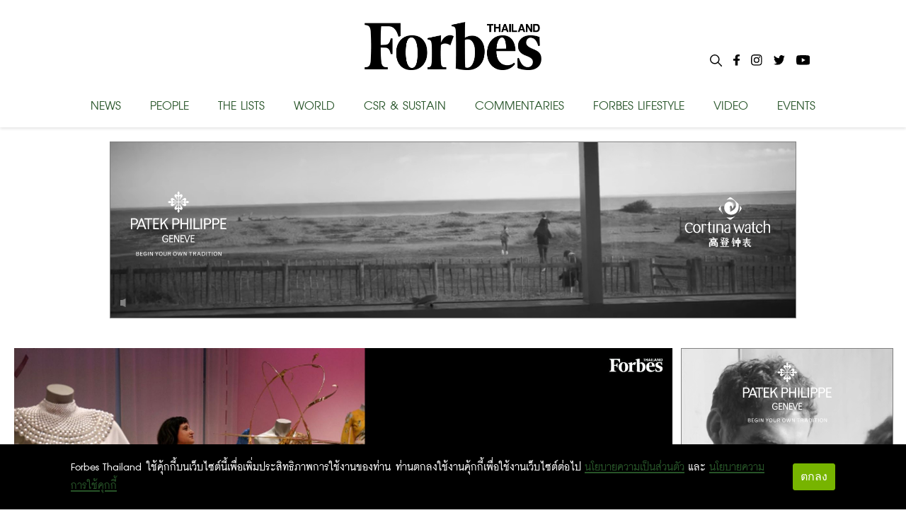

--- FILE ---
content_type: text/html; charset=utf-8
request_url: https://forbesthailand.com/tag/london
body_size: 43327
content:
<!DOCTYPE html><html><style data-emotion="css-global i48z7t">::selection{background-color:#26bd5a;color:#fff;}body,html{margin:0;padding:0;font-family:'Inter';}</style><head><link rel="icon" type="image/png" href="/favicon.png"/><link rel="icon" type="image/x-icon" href="/favicon.ico"/><link rel="icon" type="image/svg+xml" href="/favicon.svg"/><link rel="apple-touch-icon" href="/favicon.png"/><link rel="manifest" href="/static/favicon/site.webmanifest"/><link rel="mask-icon" href="/static/favicon/safari-pinned-tab.svg" color="#000000"/><link rel="shortcut icon" href="/static/favicon/favicon-icon-forbes.png"/><meta name="msapplication-config" content="/static/favicon/browserconfig.xml"/><meta name="theme-color" content="#000"/><div id="fb-root"></div><script async="" defer="" crossorigin="anonymous" src="https://connect.facebook.net/th_TH/sdk.js#xfbml=1&amp;version=v11.0" nonce="C0E2pRIU"></script><meta name="viewport" content="width=device-width"/><meta charSet="utf-8"/><meta property="og:locale" content="en_US"/><meta property="og:type" content="article"/><meta property="og:site_name" content="Forbes Thailand"/><meta property="article:section" content=""/><meta name="twitter:card" content="summary_large_image"/><meta name="twitter:title" content=" - Forbes Thailand"/><title>London - Forbes Thailand</title><meta property="og:title" content="London - Forbes Thailand"/><meta name="next-head-count" content="10"/><link rel="preload" href="/_next/static/css/f66cc4a0af26025c4b47.css" as="style"/><link rel="stylesheet" href="/_next/static/css/f66cc4a0af26025c4b47.css" data-n-g=""/><noscript data-n-css=""></noscript><link rel="preload" href="/_next/static/chunks/webpack-c4c533d9ed79fde2b5b9.js" as="script"/><link rel="preload" href="/_next/static/chunks/framework-10335e6144aee079ae2a.js" as="script"/><link rel="preload" href="/_next/static/chunks/main-593aa47955db315fed75.js" as="script"/><link rel="preload" href="/_next/static/chunks/pages/_app-744f606609d3ba0eb4e7.js" as="script"/><link rel="preload" href="/_next/static/chunks/75fc9c18-f515466a2b7607dfc965.js" as="script"/><link rel="preload" href="/_next/static/chunks/762-40f77cbd1a852a3c7e28.js" as="script"/><link rel="preload" href="/_next/static/chunks/pages/tag/%5B...slug%5D-2bcae97db0389f9f3bd0.js" as="script"/><style id="__jsx-898115948">.root.jsx-898115948{bottom:0;width:100%;margin:0 auto;padding:0 0;background-image:linear-gradient(to bottom,#121212 0%,#323232 100%);color:#f1f1f1;overflow:hidden;}.container.jsx-898115948{margin:0 auto;max-width:1024px;padding:2rem 0 4rem;min-height:200px;}.row.jsx-898115948{display:-webkit-box;display:-webkit-flex;display:-ms-flexbox;display:flex;-webkit-box-pack:space-evenly;-webkit-justify-content:space-evenly;-ms-flex-pack:space-evenly;justify-content:space-evenly;}.link.jsx-898115948{-webkit-text-decoration:none;text-decoration:none;color:#f1f1f1;}.link.jsx-898115948:hover{-webkit-text-decoration:underline;text-decoration:underline;}</style></head><body><div id="__next"><main><style data-emotion="css 1awq0t2">.css-1awq0t2{left:0;width:100%;height:64px;position:fixed;top:0;z-index:9999;background:white;}</style><header class="css-1awq0t2 ez4dfsd3"><style data-emotion="css oumkz4">.css-oumkz4{background:rgba(255, 255, 255);box-shadow:0 0.125rem 0.25rem 0 rgb(0 0 0 / 11%);}</style><div class="css-oumkz4 ez4dfsd2"><nav style="display:flex;align-items:center;justify-content:center;width:100%;margin:0 auto;padding:0px;max-width:1024px"><div style="width:100%;display:flex;text-shadow:none;flex-direction:column;align-items:center;position:relative;justify-content:center;height:180px;transition:all 0.5s"><div style="display:flex;justify-content:center;align-items:center;height:115px"><style data-emotion="css l94fz4">.css-l94fz4{cursor:pointer;color:white;margin:10px 0px;font-size:42px;font-weight:800;margin:0px;}.css-l94fz4:visited{color:white!important;}.css-l94fz4:hover{color:#707070!important;}</style><a style="display:flex;align-content:center" href="/" class="css-l94fz4 ez4dfsd0"><img style="width:250px;height:68px" src="/images/forbes-logo.png"/></a></div><div style="width:100%;margin-top:5px;display:flex;justify-content:space-between"><style data-emotion="css yxihyg">.css-yxihyg{cursor:pointer;font-size:32px;}</style><a class="css-yxihyg ez4dfsd1">NEWS</a><a class="css-yxihyg ez4dfsd1">PEOPLE</a><a class="css-yxihyg ez4dfsd1">THE LISTS</a><a class="css-yxihyg ez4dfsd1">WORLD</a><a href="/category/csr-sustainability" class="css-yxihyg ez4dfsd1">CSR &amp; SUSTAIN</a><a class="css-yxihyg ez4dfsd1">COMMENTARIES</a><a class="css-yxihyg ez4dfsd1">FORBES LIFESTYLE</a><a href="/category/video" class="css-yxihyg ez4dfsd1">VIDEO</a><a href="/category/events" class="css-yxihyg ez4dfsd1">EVENTS</a></div><div style="display:flex;flex-direction:row;position:absolute;right:0"><div style="margin:0px 8px"><img style="cursor:pointer;max-width:17px;max-height:17px" src="/images/Icon-search.svg"/></div><a style="cursor:pointer;margin:0px 8px" href="https://www.facebook.com/ForbesThailandMagazine/"><img style="max-width:25px;max-height:25px" src="/images/Icon-awesome-facebook-f.svg"/></a><a style="cursor:pointer;margin:0px 8px" href="https://www.instagram.com/forbesthailand/"><img style="max-width:25px;max-height:25px" src="/images/Icon-awesome-instagram.svg"/></a><a style="cursor:pointer;margin:0px 8px" href="https://twitter.com/Forbes_TH"><img style="max-width:25px;max-height:25px" src="/images/Icon-awesome-twitter.svg"/></a><a style="cursor:pointer;margin:0px 8px" href="https://www.youtube.com/user/ForbesThai"><img style="max-width:25px;max-height:25px" src="/images/Icon-awesome-youtube.svg"/></a></div></div></nav></div></header><div style="margin-top:200px;width:100%;display:flex;flex-direction:column;align-items:center"><div style="display:flex;justify-content:center"><iframe src="https://forbesthailand.com/wp-content/uploads/sponsor/patek_jan26/435325216/index.html?v=1" width="970" height="262" frameBorder="0"></iframe></div><div style="display:flex;justify-content:center;margin-top:15px;flex-direction:row;max-width:1240px;flex-wrap:wrap"><div style="display:flex;margin-top:15px;flex-direction:row;max-width:1240px;flex-wrap:wrap"><div style="display:flex;width:100%"><div style="width:100%;max-width:940px;min-width:395px"><a href="/world/global-world/%E0%B8%AA%E0%B8%B0%E0%B8%9A%E0%B8%B1%E0%B8%94-%E0%B8%AA%E0%B9%88%E0%B8%B2%E0%B8%AB%E0%B8%A3%E0%B8%B5-%E0%B8%AA%E0%B8%B9%E0%B9%88-%E0%B9%80%E0%B8%A7%E0%B8%97%E0%B8%B5%E0%B8%AA%E0%B8%B2%E0%B8%81%E0%B8%A5"><div style="width:100%;height:500px;min-width:395px;min-height:212px;object-fit:contain;background:#00000010;position:relative;overflow:hidden"><div class="zoom"><img src="https://forbesthailand.com/wp-content/uploads/2023/08/1P5UtzssASbA3fFEjem5.jpg"/></div></div></a><div style="padding:0px;margin-top:10px;margin-bottom:25px"><a href="/world/global-world/%E0%B8%AA%E0%B8%B0%E0%B8%9A%E0%B8%B1%E0%B8%94-%E0%B8%AA%E0%B9%88%E0%B8%B2%E0%B8%AB%E0%B8%A3%E0%B8%B5-%E0%B8%AA%E0%B8%B9%E0%B9%88-%E0%B9%80%E0%B8%A7%E0%B8%97%E0%B8%B5%E0%B8%AA%E0%B8%B2%E0%B8%81%E0%B8%A5"><p style="font-size:56px;font-weight:bold;margin:0;margin-bottom:10px;color:#000;line-height:50px">สะบัดส่าหรีสู่เวทีสากล</p></a><div style="display:flex;flex-direction:row;flex-wrap:wrap"><a href="/category/world" style="margin:0;margin-right:5px;font-family:DB FongNam X, sans-serif;color:#275428;background:none;padding:0px;line-height:22px;font-size:1.8rem;font-weight:bold;text-transform:uppercase">World |</a><a href="/category/global-world" style="margin:0;margin-right:5px;font-family:DB FongNam X, sans-serif;color:#275428;background:none;padding:0px;line-height:22px;font-size:1.8rem;font-weight:bold;text-transform:uppercase">Global</a></div><div style="display:flex;align-items:center;margin-bottom:15px"><img style="height:10px;width:10px;margin-right:5px" src="/images/Icon-ionic-md-time.svg"/><p style="color:#444;font-size:28px;margin:0">27 Aug 2023</p></div></div></div><div style="width:300px;height:600px;margin-left:10px"><div style="display:flex;justify-content:center;width:304px;height:604px"><iframe src="https://forbesthailand.com/wp-content/uploads/sponsor/patek_jan26/435827415/index.html?v=1" WIDTH="300" HEIGHT="600" frameBorder="0"></iframe></div></div></div><div style="width:395px;margin-right:15px"><a href="/global/news/property/%e0%b9%82%e0%b8%ad%e0%b8%81%e0%b8%b2%e0%b8%aa-%e0%b8%ad%e0%b8%aa%e0%b8%b1%e0%b8%87%e0%b8%ab%e0%b8%b2%e0%b8%af-london"><div style="width:395px;height:212px;object-fit:contain;background:#00000010;position:relative;overflow:hidden"><div class="zoom"><img src="https://forbesthailand.com/wp-content/uploads/2019/10/อสังหาฯ-London.jpg"/></div></div></a><div style="padding:0px;margin-top:10px;margin-bottom:25px"><a href="/global/news/property/%e0%b9%82%e0%b8%ad%e0%b8%81%e0%b8%b2%e0%b8%aa-%e0%b8%ad%e0%b8%aa%e0%b8%b1%e0%b8%87%e0%b8%ab%e0%b8%b2%e0%b8%af-london"><p style="font-size:32px;font-weight:bold;margin:0;margin-bottom:10px;color:#000;line-height:28px">โอกาสท่ามกลางวิกฤต ไนท์แฟรงค์ชี้ &quot;อสังหาฯ London&quot; ถึงจุดต่ำสุดท่ามกลางสถานการณ์ Brexit</p></a><div style="display:flex;flex-direction:row;flex-wrap:wrap"><a href="/category/global" style="margin:0;margin-right:5px;font-family:DB FongNam X, sans-serif;color:#275428;background:none;padding:0px;line-height:22px;font-size:1.8rem;font-weight:bold;text-transform:uppercase">Global |</a><a href="/category/news" style="margin:0;margin-right:5px;font-family:DB FongNam X, sans-serif;color:#275428;background:none;padding:0px;line-height:22px;font-size:1.8rem;font-weight:bold;text-transform:uppercase">News |</a><a href="/category/property" style="margin:0;margin-right:5px;font-family:DB FongNam X, sans-serif;color:#275428;background:none;padding:0px;line-height:22px;font-size:1.8rem;font-weight:bold;text-transform:uppercase">Property</a></div><div style="display:flex;align-items:center;margin-bottom:15px"><img style="height:10px;width:10px;margin-right:5px" src="/images/Icon-ionic-md-time.svg"/><p style="color:#444;font-size:26px;margin:0">18 Oct 2019</p></div></div></div><div style="width:395px;margin-right:15px"><a href="/news/property/%e0%b8%a3%e0%b8%b2%e0%b8%84%e0%b8%b2%e0%b8%ad%e0%b8%aa%e0%b8%b1%e0%b8%87%e0%b8%ab%e0%b8%b2%e0%b8%af-london-%e0%b8%95%e0%b8%b4%e0%b8%94%e0%b8%a5%e0%b8%9a%e0%b8%ab%e0%b8%a5%e0%b8%b1%e0%b8%87-brexit"><div style="width:395px;height:212px;object-fit:contain;background:#00000010;position:relative;overflow:hidden"><div class="zoom"><img src="https://forbesthailand.com/wp-content/uploads/2017/04/9636426e091bfd5791bd44b41d408af2-2.png"/></div></div></a><div style="padding:0px;margin-top:10px;margin-bottom:25px"><a href="/news/property/%e0%b8%a3%e0%b8%b2%e0%b8%84%e0%b8%b2%e0%b8%ad%e0%b8%aa%e0%b8%b1%e0%b8%87%e0%b8%ab%e0%b8%b2%e0%b8%af-london-%e0%b8%95%e0%b8%b4%e0%b8%94%e0%b8%a5%e0%b8%9a%e0%b8%ab%e0%b8%a5%e0%b8%b1%e0%b8%87-brexit"><p style="font-size:32px;font-weight:bold;margin:0;margin-bottom:10px;color:#000;line-height:28px">ราคาอสังหาฯ London ติดลบหลัง Brexit ไนท์แฟรงค์ชี้โอกาสช้อนซื้อของนักลงทุนไทย</p></a><div style="display:flex;flex-direction:row;flex-wrap:wrap"><a href="/category/news" style="margin:0;margin-right:5px;font-family:DB FongNam X, sans-serif;color:#275428;background:none;padding:0px;line-height:22px;font-size:1.8rem;font-weight:bold;text-transform:uppercase">News |</a><a href="/category/property" style="margin:0;margin-right:5px;font-family:DB FongNam X, sans-serif;color:#275428;background:none;padding:0px;line-height:22px;font-size:1.8rem;font-weight:bold;text-transform:uppercase">Property</a></div><div style="display:flex;align-items:center;margin-bottom:15px"><img style="height:10px;width:10px;margin-right:5px" src="/images/Icon-ionic-md-time.svg"/><p style="color:#444;font-size:26px;margin:0">04 Apr 2017</p></div></div></div><div style="width:395px;margin-right:15px"><a href="/global/news/10%e0%b9%80%e0%b8%ab%e0%b8%95%e0%b8%b8%e0%b8%81%e0%b9%88%e0%b8%ad%e0%b8%81%e0%b8%b2%e0%b8%a3%e0%b8%a3%e0%b9%89%e0%b8%b2%e0%b8%a2"><div style="width:395px;height:212px;object-fit:contain;background:#00000010;position:relative;overflow:hidden"><div class="zoom"><img src="https://forbesthailand.com/wp-content/uploads/2019/06/95.png"/></div></div></a><div style="padding:0px;margin-top:10px;margin-bottom:25px"><a href="/global/news/10%e0%b9%80%e0%b8%ab%e0%b8%95%e0%b8%b8%e0%b8%81%e0%b9%88%e0%b8%ad%e0%b8%81%e0%b8%b2%e0%b8%a3%e0%b8%a3%e0%b9%89%e0%b8%b2%e0%b8%a2"><p style="font-size:32px;font-weight:bold;margin:0;margin-bottom:10px;color:#000;line-height:28px">10 ‘เหตุก่อการร้าย’ ครั้งใหญ่ในยุโรปยุค 2000s ฝังรากความกลัว-ทำลายเศรษฐกิจ</p></a><div style="display:flex;flex-direction:row;flex-wrap:wrap"><a href="/category/global" style="margin:0;margin-right:5px;font-family:DB FongNam X, sans-serif;color:#275428;background:none;padding:0px;line-height:22px;font-size:1.8rem;font-weight:bold;text-transform:uppercase">Global |</a><a href="/category/news" style="margin:0;margin-right:5px;font-family:DB FongNam X, sans-serif;color:#275428;background:none;padding:0px;line-height:22px;font-size:1.8rem;font-weight:bold;text-transform:uppercase">News</a></div><div style="display:flex;align-items:center;margin-bottom:15px"><img style="height:10px;width:10px;margin-right:5px" src="/images/Icon-ionic-md-time.svg"/><p style="color:#444;font-size:26px;margin:0">23 Mar 2017</p></div></div></div></div></div></div></main><footer style="background:black" class="jsx-898115948 root"><div style="padding:32px 15px 0px 15px;max-width:1240px" class="jsx-898115948 container"><div style="display:flex;flex-direction:column;align-items:center;margin-bottom:20px" class="jsx-898115948"><h1 style="color:#fff;margin:0;text-align:center" class="jsx-898115948">Sign up for more stories and special offers from Forbes Thailand.</h1><a style="width:20%" target="_blank" href="https://docs.google.com/forms/d/e/1FAIpQLSdU6PWOuCMEy7_0PoFwyE6iBC0mCelAcFHLpya9RT7piQAoxA/viewform" class="jsx-898115948"><button type="button" style="background-color:white;border-color:black;height:56px;border-radius:28px;padding:0 16px;font-size:36px;text-align:center;line-height:1.4;white-space:normal;width:100%;color:black;font-family:&quot;DB FongNam X&quot;, sans-serif" class="jsx-898115948">Subscribe</button></a></div><div style="display:flex;margin-top:40px;padding:0px 25px;flex-direction:row" class="jsx-898115948"><div style="flex:1;padding:0px 25px;min-width:250px;border-top:none" class="jsx-898115948"><ul style="padding:0px" class="jsx-898115948"><li style="text-align:left" class="jsx-898115948"><h4 style="margin:0px 0px 0px 0px;font-size:28px;line-height:25px" class="jsx-898115948">CONTACT</h4><h4 style="margin:0px 0px 0px 0px;font-size:28px;line-height:25px;margin-bottom:5px" class="jsx-898115948">FORBES THAILAND</h4><div style="display:flex;flex-direction:column" class="jsx-898115948"><span style="font-size:22px;line-height:25px" class="jsx-898115948">Post International Media Co., Ltd.</span><span style="font-size:22px;line-height:25px" class="jsx-898115948">7th Floor, Bangkok Post Building, 136</span> <span style="font-size:22px;line-height:25px" class="jsx-898115948">Sunthornkosa Road, Klong Toey,</span><span style="font-size:22px;line-height:25px" class="jsx-898115948">Bangkok 10110</span></div></li><li style="text-align:left" class="jsx-898115948"><h4 style="font-size:28px;margin:20px 0px 0px 0px" class="jsx-898115948">SEE MAP</h4></li></ul></div><div style="flex:1;min-width:250px;padding:0px 25px;border-top:none;border-bottom:none" class="jsx-898115948"><ul style="padding:0px" class="jsx-898115948"><li style="text-align:left" class="jsx-898115948"><h4 style="margin:0px 0px 0px 0px;font-size:28px;line-height:25px;margin-bottom:5px" class="jsx-898115948">EDITORIAL DEPARTMENT</h4><div style="display:flex;flex-direction:column" class="jsx-898115948"><span style="font-size:22px;line-height:25px" class="jsx-898115948">Tel. 0-2616-4666 ext.4734</span><span style="font-size:22px;line-height:25px" class="jsx-898115948">E-mail : </span><a style="font-size:22px;line-height:25px;cursor:pointer;color:white" href="mailto:forbesthailand@postintermedia.com" target="_blank" class="jsx-898115948"><span style="font-size:22px;line-height:25px" class="jsx-898115948">forbesthailand@postintermedia.com</span></a></div></li><li style="text-align:left;margin-top:25px" class="jsx-898115948"><h4 style="margin:0px 0px 0px 0px;font-size:28px;line-height:25px;margin-bottom:5px" class="jsx-898115948">ADVERTISING DEPARTMENT</h4><div style="display:flex;flex-direction:column" class="jsx-898115948"><span style="font-size:22px;line-height:25px" class="jsx-898115948">Tel. 0-2616-4666 ext. 4768,4725</span><a style="font-size:22px;line-height:25px;cursor:pointer;color:white" href="mailto:forbesthailand.sales@postintermedia.com" target="_blank" class="jsx-898115948"><span style="font-size:22px;line-height:25px" class="jsx-898115948">E-mail : forbesthailand.sales@postintermedia.com</span></a></div></li> <li style="text-align:left;margin-top:25px" class="jsx-898115948"><h4 style="margin:0px 0px 0px 0px;font-size:28px;line-height:25px;margin-bottom:5px" class="jsx-898115948">MARKETING DEPARTMENT</h4><div style="display:flex;flex-direction:column" class="jsx-898115948"><span style="font-size:22px;line-height:25px" class="jsx-898115948">Tel. 0-2616-4666 ext.4659</span><a style="font-size:22px;line-height:25px;cursor:pointer;color:white" href="mailto:panada_c@postintermedia.com" target="_blank" class="jsx-898115948"><span style="font-size:22px;line-height:25px" class="jsx-898115948">E-mail : panada_c@postintermedia.com</span></a></div></li> <li style="text-align:left;margin-top:25px" class="jsx-898115948"><h4 style="margin:0px 0px 0px 0px;font-size:28px;line-height:25px;margin-bottom:5px" class="jsx-898115948">SUBSCRIPTION DEPARTMENT</h4><div style="display:flex;flex-direction:column" class="jsx-898115948"><span style="font-size:22px;line-height:25px" class="jsx-898115948">Tel. 0-2616-4726</span><a style="font-size:22px;line-height:25px;cursor:pointer;color:white" href="mailto:subscription@postintermedia.com" target="_blank" class="jsx-898115948"><span style="font-size:22px;line-height:25px" class="jsx-898115948">E-mail : subscription@postintermedia.com</span></a></div></li></ul></div><div style="padding:0px 25px;border-top:none;border-bottom:none" class="jsx-898115948"><h4 style="margin:0px 0px 0px 0px;font-size:28px;line-height:25px;margin-bottom:5px" class="jsx-898115948">OUR SITES</h4><ul style="padding:0px 0px 0px 15px" class="jsx-898115948"><li style="text-align:left" class="jsx-898115948"><a style="cursor:pointer;color:white" href="/category/news" class="jsx-898115948"><h4 style="margin:0px 0px 0px 0px;font-size:28px;line-height:25px;margin-bottom:5px" class="jsx-898115948">News</h4></a></li><li style="text-align:left" class="jsx-898115948"><a style="cursor:pointer;color:white" href="/category/forbes-lists" class="jsx-898115948"><h4 style="margin:0px 0px 0px 0px;font-size:28px;line-height:25px;margin-bottom:5px" class="jsx-898115948">Forbes lists</h4></a></li><li style="text-align:left" class="jsx-898115948"><a style="cursor:pointer;color:white" href="/category/world" class="jsx-898115948"><h4 style="margin:0px 0px 0px 0px;font-size:28px;line-height:25px;margin-bottom:5px" class="jsx-898115948">World</h4></a></li><li style="text-align:left" class="jsx-898115948"><a style="cursor:pointer;color:white" href="/category/leaderboard" class="jsx-898115948"><h4 style="margin:0px 0px 0px 0px;font-size:28px;line-height:25px;margin-bottom:5px" class="jsx-898115948">Leaderboard</h4></a></li><li style="text-align:left" class="jsx-898115948"><a style="cursor:pointer;color:white" href="/category/commentaries" class="jsx-898115948"><h4 style="margin:0px 0px 0px 0px;font-size:28px;line-height:25px;margin-bottom:5px" class="jsx-898115948">Commentaries</h4></a></li><li style="text-align:left" class="jsx-898115948"><a style="cursor:pointer;color:white" href="/category/forbes-life" class="jsx-898115948"><h4 style="margin:0px 0px 0px 0px;font-size:28px;line-height:25px;margin-bottom:5px" class="jsx-898115948">Forbes life</h4></a></li><li style="text-align:left" class="jsx-898115948"><a style="cursor:pointer;color:white" href="/category/events" class="jsx-898115948"><h4 style="margin:0px 0px 0px 0px;font-size:28px;line-height:25px;margin-bottom:5px" class="jsx-898115948">Events</h4></a></li></ul></div><div style="flex:1;padding:0px 25px;min-width:250px;border-bottom:none" class="jsx-898115948"><ul style="padding:0px" class="jsx-898115948"><li style="text-align:left" class="jsx-898115948"><h4 style="margin:0px 0px 0px 0px;font-size:28px;line-height:25px;margin-bottom:5px" class="jsx-898115948">SOCIAL MEDIA</h4><div style="display:flex;flex-direction:row" class="jsx-898115948"><a style="cursor:pointer;margin:0px 8px;background:#fff;width:40px;height:40px;border-radius:50px;display:flex;justify-content:center;align-items:center" href="https://www.facebook.com/ForbesThailandMagazine/" class="jsx-898115948"><img src="/images/Icon-awesome-facebook-f.svg" class="jsx-898115948"/></a><a style="cursor:pointer;margin:0px 8px;background:#fff;width:40px;height:40px;border-radius:50px;display:flex;justify-content:center;align-items:center" href="https://www.instagram.com/forbesthailand/" class="jsx-898115948"><img src="/images/Icon-awesome-instagram.svg" class="jsx-898115948"/></a><a style="cursor:pointer;margin:0px 8px;background:#fff;width:40px;height:40px;border-radius:50px;display:flex;justify-content:center;align-items:center" href="https://twitter.com/Forbes_TH" class="jsx-898115948"><img src="/images/Icon-awesome-twitter.svg" class="jsx-898115948"/></a><a style="cursor:pointer;margin:0px 8px;background:#fff;width:40px;height:40px;border-radius:50px;display:flex;justify-content:center;align-items:center" href="https://www.youtube.com/user/ForbesThai" class="jsx-898115948"><img src="/images/Icon-awesome-youtube.svg" class="jsx-898115948"/></a></div></li><li style="text-align:left;margin-top:25px" class="jsx-898115948"><h4 style="margin:0px 0px 0px 0px;font-size:28px;line-height:25px;margin-bottom:5px" class="jsx-898115948">SUBSCRIPTION</h4><div style="display:flex;flex-direction:column" class="jsx-898115948"><a style="cursor:pointer;color:white" href="mailto:subscription@postintermedia.com" target="_blank" class="jsx-898115948"><span style="font-size:22px;line-height:25px" class="jsx-898115948">MAGAZINE SUBSCRIPTION</span></a><a style="cursor:pointer;color:white" href="https://www.ookbee.com/shop/magazine/FORBES/" target="_blank" class="jsx-898115948"><span style="font-size:22px;line-height:25px" class="jsx-898115948">E-MAGAZINE SUBSCRIPTION</span></a></div></li></ul></div><div style="display:flex;justify-content:center;margin-top:25px" class="jsx-898115948"><div style="width:205px;height:270px;position:relative;overflow:hidden" class="jsx-898115948"><div class="jsx-898115948 zoom"><a href="https://www.mebmarket.com/ebook-415390-Forbes-Thailand-January-2026" class="jsx-898115948"><img style="width:205px;height:270px" src="https://forbesthailand.com/wp-content/uploads/2025/12/gzNZykYKjfPA8446Fki7.jpg" class="jsx-898115948"/></a></div></div></div></div><div style="flex:1;margin-top:45px;justify-content:center" class="jsx-898115948"><h1 style="text-align:center" class="jsx-898115948">2015 Forbesthailand.com ALL RIGHTS RESERVED</h1></div></div></footer></div><script id="__NEXT_DATA__" type="application/json">{"props":{"pageProps":{"listData":[{"id":"71031","authorId":"43","title":"สะบัดส่าหรีสู่เวทีสากล","content":"\u003ch2\u003eส่าหรี (Sari) ที่มีมาแต่โบราณถึงคราวเฉิดฉายในโลกตะวันตก เริ่มจากที่นักแสดงสาว Zendaya ปรากฏตัวในชุดส่าหรีงานฝีมือสีน้ำเงินปักลวดลายระยิบระยับพร้อมบราเล็ตต์เป็นประกายในงานเลี้ยงยามค่ำคืน ณ Nita Mukesh Ambani Cultural Centre (NMACC) ที่เมืองมุมไบเมื่อเดือนเมษายน 2023\u003c/h2\u003e\u003cp\u003e\u003cbr\u003e\u003c/p\u003e\u003cp\u003e\u0026nbsp;\u0026nbsp;\u0026nbsp;\u0026nbsp;ชุดดังกล่าวใช้เวลาตัดเย็บถึง 3,000 ชั่วโมงจากฝีมือการออกแบบของ Rahul Mishra ซึ่งถือเป็นนักสร้างสรรค์อาภรณ์ชาวอินเดียรายแรกที่ได้จัดแสดงโชว์คอลเล็กชันเสื้อผ้าอย่างเป็นทางการในงาน Paris Haute Couture Week ในปี 2020 โดยชุดที่ Zendaya สวมใส่ Rahul Mishra ยังนำไปต่อยอดออกแบบเป็นชุดสีชมพูและเงินในการจัดแสดงอาภรณ์ชั้นสูงของเขาที่ปารีสเมื่อเดือนกรกฎาคมที่ผ่านมาอีกด้วย\u003c/p\u003e\u003cp\u003e​\u003c/p\u003e\u003cdiv class=\"se-component se-image-container __se__float- __se__float-center\" contenteditable=\"false\" style=\"width: 75%; min-width: 100%;\"\u003e\u003cfigure style=\"margin: auto; width: 75%;\"\u003e\u003cimg src=\"https://forbesthailand.com/wp-content/uploads/2023/08/ugg6PVHG1oh1qYuANd72.jpg\" alt=\"\" data-proportion=\"true\" data-align=\"center\" data-file-name=\"ugg6PVHG1oh1qYuANd72.jpg\" data-file-size=\"0\" data-origin=\",\" data-size=\"75%,\" data-rotate=\"\" data-rotatex=\"\" data-rotatey=\"\" data-percentage=\"75,\" origin-size=\"1280,830\" style=\"width: 100%;\" data-index=\"0\"\u003e\u003c/figure\u003e\u003c/div\u003e\u003cp style=\"text-align: center;\"\u003e\u003cspan style=\"font-size: 28px;\"\u003eZendaya ในชุดส่าหรีฝีมือออกแบบของ Rahul Mishra\u003c/span\u003e\u003c/p\u003e\u003cp\u003e​\u003c/p\u003e\u003cp\u003e\u0026nbsp;\u0026nbsp;\u0026nbsp;\u0026nbsp;ในงาน Cannes Film Festival ประจำปี 2022 นักแสดงสาว Deepika Padukone ดาวเด่นแห่ง Bollywood ได้อวดโฉมความงามของส่าหรีสีดำและทองฝีมือนักออกแบบชาวอินเดีย Sabyasachi Mukherjee\u003c/p\u003e\u003cp\u003e\u0026nbsp;\u0026nbsp;\u0026nbsp;\u0026nbsp;จากนั้นในเดือนพฤษภาคม ส่าหรีก็ถึงคราวเปล่งประกายอีกครั้งที่งาน Met Gala ประจำปี 2023 เมื่อนางแบบชื่อดัง Naomi Campbell สวมชุดราตรีสีชมพูสไตล์ส่าหรีจาก Chanel จากคอลเล็กชันที่เปิดตัวครั้งแรกในปี 2010\u003c/p\u003e\u003cp\u003e\u003cbr\u003e\u003c/p\u003e\u003cdiv class=\"se-component se-image-container __se__float- __se__float-center\" contenteditable=\"false\" style=\"width: 75%; min-width: 100%;\"\u003e\u003cfigure style=\"margin: auto; width: 75%;\"\u003e\u003cimg src=\"https://forbesthailand.com/wp-content/uploads/2023/08/PHXX5pv7dSV2gbGme1ax.jpg\" alt=\"\" data-proportion=\"true\" data-align=\"center\" data-file-name=\"PHXX5pv7dSV2gbGme1ax.jpg\" data-file-size=\"0\" data-origin=\",\" data-size=\"75%,\" data-rotate=\"\" data-rotatex=\"\" data-rotatey=\"\" data-percentage=\"75,\" origin-size=\"1280,1919\" style=\"width: 100%;\" data-index=\"1\"\u003e\u003c/figure\u003e\u003c/div\u003e\u003cp style=\"text-align: center;\"\u003e\u003cspan style=\"font-size: 28px;\"\u003eNaomi Campbell ในชุดราตรีสไตล์ส่าหรีสีชมพู\u003c/span\u003e\u003c/p\u003e\u003cp\u003e​\u003c/p\u003e\u003cp\u003e\u0026nbsp;\u0026nbsp;\u0026nbsp;\u0026nbsp;กระทั่งที่ปราสาทวินด์เซอร์ในการเฉลิมฉลองพระราชพิธีราชาภิเษกกษัตริย์ชาร์ลส์ที่ 3 แห่งสหราชอาณาจักร นักธุรกิจหญิง Natasha Poonawalla ก็ยังเลือกสวมใส่ส่าหรีสีนู้ดแสนงดงามพร้อมบอดี้สูทของ Burberry\u003c/p\u003e\u003cp\u003e\u0026nbsp;\u0026nbsp;\u0026nbsp;\u0026nbsp;ยามนี้ ส่าหรียิ่งฉายแสง ณ พิพิธภัณฑ์ Design Museum ของลอนดอนที่มีการจัดนิทรรศการ “The Offbeat Sari” ซึ่งถือเป็นครั้งแรกที่มีการจัดแสดงอาภรณ์เก่าแก่ชนิดนี้โดยเฉพาะในพิพิธภัณฑ์นานาชาติและจะจัดแสดงโชว์อย่างต่อเนื่องตั้งแต่วันนี้ไปจนถึงวันที่ 17 กันยายน 2023\u003c/p\u003e\u003cp\u003e\u0026nbsp; \u0026nbsp;\u0026nbsp;ย้อนกลับไปราว 3,000 ปีก่อนคริสตกาล ส่าหรีดั้งเดิมนั้นประกอบด้วยแถบผ้าเพียงผืนเดียว (ทั่วไปแล้วมีความยาวระหว่าง 3-9 หลา) ซึ่งผ้าผืนนี้ไม่มีการเย็บใดๆ กล่าวกันว่าสามารถนุ่งส่าหรีได้ถึงร้อยวิธี\u003c/p\u003e\u003cp\u003e\u0026nbsp;\u0026nbsp;\u0026nbsp;\u0026nbsp;สมัยก่อนนั้นศิลปะการนุ่งส่าหรีจะถูกส่งต่อจากแม่สู่ลูก แต่ทุกวันนี้มีวิดีโอสอนวิธีนุ่งผ้าส่าหรีมากมายบนโลกออนไลน์ให้ศึกษากันได้ไม่ยาก และมีกระทั่งส่าหรีสำเร็จรูปพร้อมสวมวางขายซึ่งช่วยลดความวุ่นวายในการนุ่งผ้าด้วยตัวเอง\u003c/p\u003e\u003cp\u003e\u0026nbsp;\u0026nbsp;\u0026nbsp;\u0026nbsp;ส่าหรียังคงเป็นหนึ่งในเสื้อผ้าขายดีที่สุดในอินเดีย และผู้คนยังสวมใส่กันอย่างกว้างขวางทั้งในแถบชนบทและในสังคมเมือง แม้ปกติจะนิยมแต่งกันในโอกาสพิเศษและวันสำคัญทางศาสนา ด้วยรูปแบบของการสวมใส่ที่มีเนื้อผ้าขนาดไซส์เดียวแต่รองรับขนาดตัวของแต่ละคนได้หลากหลายทำให้ส่าหรีกลายเป็นสุดยอดอาภรณ์สำหรับทุกคน เพราะสามารถปรับตามรูปร่างของผู้สวมใส่ได้\u003c/p\u003e\u003cp\u003e\u0026nbsp;\u0026nbsp;\u0026nbsp;\u0026nbsp;ชุดส่าหรีโดยส่วนใหญ่มักทำจากผ้า Cotton Silk และมีราคาเป็นมิตร เราสามารถพบเห็นร้านส่าหรี Cotton Silk ที่มีจำหน่ายตามท้องตลาดทั่วไปในอินเดียด้วยราคาเพียงชุดละไม่กี่เหรียญสหรัฐฯ เท่านั้น (แม้ว่าจะมีส่าหรีราคาแพงที่สุดที่ 3,931,627 รูปี หรือเกือบ 100,00 เหรียญ และน้ำหนัก 18 ปอนด์จากการประดับประดาอัญมณีเลอค่ากว่า 4,670 ชั่วโมงซึ่งเป็นงานหัตศิลป์)\u003c/p\u003e\u003cp\u003e\u0026nbsp;\u0026nbsp;\u0026nbsp;\u0026nbsp;หัวหน้าภัณฑารักษ์แห่ง Design Museum อย่าง Priya Khanchandani คือผู้คัดสรรและจัดเตรียมส่าหรีสำหรับนิทรรศการ “The Offbeat Sari” ทั้งหมดมากกว่า 60 ชิ้น หลายชิ้นก็ขอยืมมาจากช่างทอผ้า ศิลปิน และนักออกแบบชาวอินเดียซึ่งมี Mishra, Sabyasachi Mukherjee และ Amit Aggarwal รวมอยู่ด้วย\u003c/p\u003e\u003cp\u003e\u0026nbsp;\u0026nbsp;\u0026nbsp;\u0026nbsp;เป้าหมายของนิทรรศการที่จัดขึ้นคือการแสดงให้เห็นถึงการมีอยู่ของส่าหรีทั้งในฐานะเสื้อผ้าที่สวมใส่ได้จริง และสัญลักษณ์ในการเคลื่อนไหวเพื่อส่งเสริมประเด็นว่าด้วยสิทธิสตรี ตลอดจนเป็นการทดสอบการลองผิดลองถูกต่างๆ ว่าด้วยสไตล์ของผู้หญิงจากเอเชียใต้ที่ไร้พันธนาการในยุคโซเชียลมีเดีย\u003c/p\u003e\u003cp\u003e​\u003c/p\u003e\u003cdiv class=\"se-component se-image-container __se__float- __se__float-center\" contenteditable=\"false\" style=\"width: 75%; min-width: 100%;\"\u003e\u003cfigure style=\"margin: auto; width: 75%;\"\u003e\u003cimg src=\"https://forbesthailand.com/wp-content/uploads/2023/08/4nxk2udqvFjQPUW6tDA2.jpg\" alt=\"\" data-proportion=\"true\" data-align=\"center\" data-file-name=\"4nxk2udqvFjQPUW6tDA2.jpg\" data-file-size=\"0\" data-origin=\",\" data-size=\"75%,\" data-rotate=\"\" data-rotatex=\"\" data-rotatey=\"\" data-percentage=\"75,\" origin-size=\"1280,852\" style=\"width: 100%;\" data-index=\"2\"\u003e\u003c/figure\u003e\u003c/div\u003e\u003cp style=\"text-align: center;\"\u003e\u003cspan style=\"font-size: 28px;\"\u003eกลุ่มสตรี Gulabi Gang จากอินเดีย\u003c/span\u003e\u003c/p\u003e\u003cp\u003e\u003cbr\u003e\u003c/p\u003e\u003cp\u003e\u0026nbsp;\u0026nbsp;\u0026nbsp;\u0026nbsp;ผู้หญิงเหล่านี้มีความหลากหลาย เช่น Gulabi Gang กลุ่มสตรีจากชนบททางเหนือของอินเดียผู้เลือกสวมส่าหรีสีชมพูยามออกมาแสดงพลังต่อต้านความรุนแรงในครอบครัว นอกจากนี้ยังมีชาว Gen Z อย่าง Eshna Kutty นักเต้นสาวจากเมืองเดลีผู้เผยแพร่วิดีโอเล่นห่วงฮูล่าฮูปในชุดส่าหรี รวมถึง Urfi Javed นักแสดงหญิงและดาวเด่นบน Instagram ผู้สร้างสรรค์สไตล์ใหม่ๆ ตามต้องการ พาส่าหรีข้ามขีดจำกัด แม้บางครั้งจะก่อให้เกิดการถกเถียงกันก็ตาม\u003c/p\u003e\u003cp\u003e\u003cbr\u003e\u003c/p\u003e\u003cp\u003e\u003cstrong\u003eเติมลมหายใจให้อาภรณ์โบราณ\u003c/strong\u003e\u003c/p\u003e\u003cp\u003e\u0026nbsp;\u0026nbsp;\u0026nbsp;\u0026nbsp;นิทรรศการ The Offbeat Sari ให้ความสำคัญกับการพัฒนาเทคนิคต่างๆ ที่เกี่ยวข้องกับการสร้างสรรค์ส่าหรีด้วยเช่นกัน ในขณะที่ผ้าทออย่างไหม ฝ้าย หรือโพลีเอสเตอร์เป็นวัสดุที่ยังคงความนิยมและใช้กันอย่างแพร่หลาย นักออกแบบหน้าใหม่ เช่น Rimzim Dadu กำลังพยายามเปิดมิติใหม่แห่งวงการสิ่งทอ ด้วยการใช้เส้นด้ายโลหะความละเอียดสูง เพื่อประยุกต์และยกระดับมรดกส่าหรี ก้าวใหม่นี้ยังนำความทันสมัยมาสู่ประเพณีต่างๆ ที่เกี่ยวข้องกับสิ่งทอของอินเดีย\u003c/p\u003e\u003cp\u003e\u0026nbsp;\u0026nbsp;\u0026nbsp;\u0026nbsp;\u003cspan style=\"color: rgb(152, 0, 0);\"\u003e“เป็นไปได้ว่าส่าหรีกำลังถูกนำมาสร้างสรรค์ใหม่อย่างรวดเร็วที่สุดในประวัติศาสตร์ 5,000 ปี”\u003c/span\u003e Khanchandani กล่าวในข่าวประชาสัมพันธ์ที่มาพร้อมการจัดแสดงของ Design Museum “การเคลื่อนไหวนี้กลายเป็นหนึ่งในเรื่องราวสำคัญที่สุดของวงการแฟชั่นระดับโลก  แต่น้อยคนนักจะรู้ข้อเท็จจริงเกี่ยวกับส่าหรีนอกจากชาวเอเชียใต้”\u003c/p\u003e\u003cp\u003e\u003cbr\u003e\u003c/p\u003e\u003cdiv class=\"se-component se-image-container __se__float- __se__float-center\" contenteditable=\"false\" style=\"width: 75%; min-width: 100%;\"\u003e\u003cfigure style=\"margin: auto; width: 75%;\"\u003e\u003cimg src=\"https://forbesthailand.com/wp-content/uploads/2023/08/3Nh7meMDcf4RBhimAjXW.jpg\" alt=\"\" data-proportion=\"true\" data-align=\"center\" data-file-name=\"3Nh7meMDcf4RBhimAjXW.jpg\" data-file-size=\"0\" data-origin=\",\" data-size=\"75%,\" data-rotate=\"\" data-rotatex=\"\" data-rotatey=\"\" data-percentage=\"75,\" origin-size=\"7533,5313\" style=\"width: 100%;\" data-index=\"3\"\u003e\u003c/figure\u003e\u003c/div\u003e\u003cp style=\"text-align: center;\"\u003e\u003cspan style=\"background-color: initial; font-family: \u0026quot;DB FongNam X\u0026quot;, sans-serif; text-align: var(--bs-body-text-align); font-size: 28px;\"\u003ePriya Khanchandani ในนิทรรศการ The Offbeat Sari\u003c/span\u003e\u003cbr\u003e\u003c/p\u003e\u003cp\u003e​\u003c/p\u003e\u003cp\u003e\u0026nbsp;\u0026nbsp;\u0026nbsp;\u0026nbsp;ส่าหรีเป็นที่นิยมในหมู่คนดังมานานแล้ว เช่น Madonna ที่งาน VH1 Vogue Fashion Awards ในปี 1998 หรือ Lady Gaga ในชุดราตรีส่าหรีสีขาวของ Tarun Tahiliani ประดับคริสตัล Swarovski ในปี 2011 (ปัจจุบันถูกนำมาจัดแสดงที่ Design Musuem ด้วย) นอกจากนี้ ยังมี Dua Lipa ที่สวมส่าหรีขณะท่องเที่ยวชัยปุระในอินเดียเมื่อปี 2018 กระนั้นก็ยังมีกรณีที่ดึงดูดเสียงวิพากษ์วิจารณ์ด้วยเช่นกัน\u003c/p\u003e\u003cp\u003e\u0026nbsp;\u0026nbsp;\u0026nbsp;\u0026nbsp;ในบทความ The grey area between cultural appropriation and appreciation โดย Vogue India ได้โจมตี Sarah Jessica Parker จากการที่เธอใช้คำว่า “ส่าหรี” ในซีรีส์ “And Just Like That” ตอน Diwali ซึ่งฉายในปี 2022 เสื้อผ้าที่เธอสวมไม่ใช่ส่าหรีแต่เป็นแลงก้า (Lehenga) ซึ่งเป็นชุดสามชิ้นพร้อมกระโปรง ไม่ใช่ผ้านุ่ง\u003c/p\u003e\u003cp\u003e\u0026nbsp;\u0026nbsp;\u0026nbsp;\u0026nbsp;เช่นเดียวกัน Gwen Stefani จุดประกายความขัดแย้งจากความชอบแต้มจุดบินดิ (Bindi) กลางหน้าผากและสวมส่าหรีในช่วงปี 1990s จนปี 2022 เธอก็สร้างเรื่องอีกครั้งเมื่อเธอเสื้อคลุมส่าหรีไปเข้าร่วมงานฉลองคริสต์มาสประจำปีครั้งที่ 90 ณ Rockefeller Center ในนิวยอร์ก ทว่าในโอกาสนี้ อาภรณ์ฝีมือนักออกแบบจากมุมไบ Amit Aggarwal ที่เธอสวมกลับดึงดูดเสียงตอบรับที่ดีจากชุมชนแฟชั่นในอินเดีย\u003c/p\u003e\u003cp\u003e\u0026nbsp;\u0026nbsp;\u0026nbsp;\u0026nbsp;“น่าปลื้มใจสุดๆ ที่ได้เห็น Stefani สวมชุดของเรา” Aggarwal เผยกับ CNN ในการสัมภาษณ์ทางโทรศัพท์ “มันเปิดโอกาสให้เราได้แสดงผลงานหัตถศิลป์และเทคนิคต่างๆ ที่เราพัฒนาขึ้นบนเวทีอันกว้างใหญ่”\u003c/p\u003e\u003cp\u003e\u0026nbsp;\u0026nbsp;\u0026nbsp;\u0026nbsp;Aggarwal เชื่อว่าส่าหรีเป็นที่ยอมรับในระดับสากลแล้ว “ส่าหรีไม่ได้ถูกจำกัดด้วยขอบเขตหรือกฏใดๆ อีกต่อไป ทั้งยังได้รับความรักจากทั่วโลก” เขากล่าว\u003c/p\u003e\u003cp\u003e​\u003c/p\u003e\u003cdiv class=\"se-component se-image-container __se__float- __se__float-center\" contenteditable=\"false\" style=\"width: 75%; min-width: 100%;\"\u003e\u003cfigure style=\"margin: auto; width: 75%;\"\u003e\u003cimg src=\"https://forbesthailand.com/wp-content/uploads/2023/08/N3oEv2pzL5seV3MbZMF7.jpg\" alt=\"\" data-proportion=\"true\" data-size=\"75%,\" data-align=\"center\" data-file-name=\"N3oEv2pzL5seV3MbZMF7.jpg\" data-file-size=\"0\" origin-size=\"1280,1919\" data-origin=\"772px,1157px\" data-rotate=\"\" data-rotatex=\"\" data-rotatey=\"\" data-percentage=\"75,\" style=\"width: 100%;\" data-index=\"4\"\u003e\u003c/figure\u003e\u003c/div\u003e\u003cp style=\"text-align: center;\"\u003e\u003cspan style=\"background-color: initial; font-family: \u0026quot;DB FongNam X\u0026quot;, sans-serif; text-align: var(--bs-body-text-align); font-size: 28px;\"\u003eส่าหรีจากแบรนด์ Bodice\u003c/span\u003e\u003cbr\u003e\u003c/p\u003e\u003cp\u003e\u003cbr\u003e\u003c/p\u003e\u003cp\u003e\u0026nbsp;\u0026nbsp;\u0026nbsp;\u0026nbsp;“ความอเนกประสงค์และปรับเปลี่ยนได้มากมายทำให้สามารถสวมใส่ผ้าชิ้นนี้ได้หลากหลายแบบเพียงแค่เปลี่ยนวิธีการนุ่ง ส่าหรีไม่ควรถูกมองว่าเป็นเครื่องแต่งกายผิดธรรมดาหรือเป็นสิ่งแปลกอีกต่อไป ทว่าเป็นกระแสหลัก ผมคิดว่าช่างงดงามเหลือเกินที่ได้เห็นผู้คนชื่นชมและโอบรับชิ้นส่วนของวัฒนธรรมอื่นๆ และลบเลือนเส้นแบ่งต่างๆ เพื่อให้โลกใบนี้เล็กลงมา”\u003c/p\u003e\u003cp\u003e\u0026nbsp;\u0026nbsp;\u0026nbsp;\u0026nbsp;นักออกแบบ Rimzim Dadu เห็นด้วย \u003cspan style=\"color: rgb(152, 0, 0);\"\u003e“การลองผิดลองถูกคือความจำเป็นพื้นฐานของมนุษยชาติ ใครสักคนจากที่ไหนสักแห่งเมื่อหลายพันปีก่อนตัดสินใจทดลองกับผ้ายาวห้าหลาเพื่อดูว่าจะสามารถนุ่งมันได้อย่างไร แล้วส่าหรีก็ถือกำเนิดขึ้น”\u003c/span\u003e เธอบอก CNN ทางอีเมล \u003cspan style=\"color: rgb(152, 0, 0);\"\u003e“ผ่านการทำซ้ำนับพันครั้งตลอดช่วงเวลาอันยาวนาน ดังนั้นฉันจะบอกว่าทั้งการอนุรักษ์และการทดลองใหม่ๆ กับส่าหรีต่างก็สำคัญอย่างยิ่งตราบเท่าที่ทั้งสองสิ่งนี้เป็นไปด้วยความเคารพซึ่งกันและกัน”\u003c/span\u003e\u003c/p\u003e\u003cp\u003e\u003cbr\u003e\u003c/p\u003e\u003cp\u003e\u003cstrong\u003eประวัติศาสตร์แรงบันดาลใจ\u003c/strong\u003e\u003c/p\u003e\u003cp\u003e\u0026nbsp;\u0026nbsp;\u0026nbsp;\u0026nbsp;Dr.Phyllida Jay นักมานุษยวิทยาและผู้เขียนหนังสือ “Inspired by India” ชี้ว่าบรรดานักออกแบบที่ได้รับการยอมรับในระดับสากล ไม่ว่าจะผู้สร้างสรรค์อาภรณ์สัญชาติฝรั่งเศส Madame Gres, Jean Paul Gaultier และนักออกแบบชาวเลบานอน Elie Saab ต่างก็ได้แรงบันดาลใจจากส่าหรีทั้งสิ้น\u003c/p\u003e\u003cp\u003e\u003cspan style=\"background-color: initial; font-family: \u0026quot;DB FongNam X\u0026quot;, sans-serif; font-size: 34px; text-align: var(--bs-body-text-align);\"\u003e\u0026nbsp; \u0026nbsp; “หนังสือของฉันพยายามสืบย้อนกลับไปว่านวัตกรรมการออกแบบในศตวรรษที่ 20 ได้รับอิทธิพลจากส่าหรีอย่างไรบ้าง” เธอเล่า ในขณะที่หลายคนมองว่าส่าหรีเป็นของแปลกจากเมืองนอกหรือเป็นชุดแฟนซี Dr.Jay บอกว่านักออกแบบที่เคารพส่าหรีและใช้เวลาทำความเข้าใจมุมมองเทคนิคการนุ่งล้วนสร้างสรรค์ผลงานการตีความอันเป็นเลิศในระดับสากล\u003c/span\u003e\u003c/p\u003e\u003cp\u003e\u0026nbsp;\u0026nbsp;\u0026nbsp;\u0026nbsp;ดูอย่างชุดราตรีส่าหรีของ Cristobal Balenciaga ที่โด่งดังเมื่อ Elizabeth Taylor สวมใส่ หรือเดรสเชิ้ตทิ้งชายที่ได้แรงบันดาลใจจากส่าหรีของ Gianfranco Ferre\u003c/p\u003e\u003cp\u003e\u003cbr\u003e\u003c/p\u003e\u003cdiv class=\"se-component se-image-container __se__float- __se__float-center\" contenteditable=\"false\"\u003e\u003cfigure style=\"margin: auto;\"\u003e\u003cimg src=\"https://forbesthailand.com/wp-content/uploads/2023/08/vTJSStYBCyEWd7BNjRDq.jpg\" alt=\"\" data-proportion=\"true\" data-align=\"center\" data-file-name=\"vTJSStYBCyEWd7BNjRDq.jpg\" data-file-size=\"0\" data-origin=\",\" data-size=\",\" data-rotate=\"\" data-rotatex=\"\" data-rotatey=\"\" data-percentage=\"auto,auto\" origin-size=\"332,499\" style=\"\" data-index=\"5\"\u003e\u003c/figure\u003e\u003c/div\u003e\u003cp style=\"text-align: center;\"\u003e\u003cspan style=\"font-size: 28px;\"\u003eชุดราตรีส่าหรีออกแบบโดย Cristobal Balenciaga\u003c/span\u003e\u003c/p\u003e\u003cp\u003e\u003cbr\u003e\u003c/p\u003e\u003cp\u003e\u0026nbsp;\u0026nbsp;\u0026nbsp;\u0026nbsp;ในย่านเมย์แฟร์ซึ่งเป็นแหล่งชอปปิ้งลักชูรีของลอนดอน ร้านค้าปลีกสัญชาติอินเดียซึ่งรวบรวมสินค้าแบรนด์ต่างๆ มากมายอย่าง Pernias Pop-Up Shop มีคอลเล็กชันจากนักแบบชาวอินเดียราว 50 คน เจ้าของร้าน Abhishek Agarwal เผยกับ CNN ว่าไม่ได้มีแค่ชาวอินเดียพลัดถิ่นเท่านั้นที่มาซื้อส่าหรีจากร้านของเขา แต่ยังมีนักชอปจากนานาชาติอีกด้วย\u003c/p\u003e\u003cp\u003e\u0026nbsp;\u0026nbsp;\u0026nbsp;\u0026nbsp;“วิสัยทัศน์ของเราคือการพาแฟชั่นอินเดียสู่สากล และสร้างพื้นที่ให้อุตสาหกรรมการออกแบบใหม่ล่าสุดของประเทศเราได้มีที่ยืน” เขากล่าว “เจตจำนงนี้ย่อมก้าวข้ามขอบเขตและวัฒนธรรมต่างๆ ได้อย่างง่ายดาย”\u003c/p\u003e\u003cp\u003e\u0026nbsp;\u0026nbsp;\u0026nbsp;\u0026nbsp;ไม่ว่าจะบทท้องถนนในมุมไบและเดลี พรมแดงในนิวยอร์ก หอศิลป์ในลอนดอน หรือเวทีแฟชั่นในปารีส ความนิยมชมชอบส่าหรีมีแต่จะกว้างขวางขึ้นเท่านั้น\u003c/p\u003e\u003cp\u003e\u0026nbsp;\u0026nbsp;\u0026nbsp;\u0026nbsp;\u003cspan style=\"color: rgb(152, 0, 0);\"\u003e“ยิ่งอินเดียขยับขยายอำนาจทางการเมืองและเศรษฐกิจ วัฒธรรมอันยิ่งใหญ่ของประเทศก็จะเป็นที่ยอมรับเช่นกัน”\u003c/span\u003e Gaurav Jai Gupta นักออกแบบสิ่งทอจากเดลีบอกกับ CNN ผ่านการสัมภาษณ์ทางอีเมล เขายังเสริมว่า “ผมยินดีอย่างยิ่งที่ผู้คนทั่วโลกจะสวมส่าหรี”\u003c/p\u003e\u003cp\u003e\u0026nbsp;\u0026nbsp;\u0026nbsp;\u0026nbsp;แต่ความปรารถนาของเขาจะเป็นจริงหรือไม่ เวลาเท่านั้นที่เป็นเครื่องพิสูจน์\u003c/p\u003e\u003cp\u003e\u003cbr\u003e\u003c/p\u003e\u003cp\u003e\u003cbr\u003e\u003c/p\u003e\u003cp\u003eแปลและเรียบเรียงจาก How the world fell for the sari ซึ่งเผยแพร่บน cnn.com\u003cbr\u003e\u003c/p\u003e\u003cp\u003e\u003cbr\u003e\u003c/p\u003e\u003cp\u003eอ่านเพิ่มเติม : \u003ca href=\"https://www.forbesthailand.com/world/america/destination-unknown-%E0%B8%AA%E0%B8%A3%E0%B9%89%E0%B8%B2%E0%B8%87%E0%B9%81%E0%B8%9C%E0%B8%99%E0%B8%81%E0%B8%B2%E0%B8%A3%E0%B8%97%E0%B9%88%E0%B8%AD%E0%B8%87%E0%B9%80%E0%B8%97%E0%B8%B5%E0%B9%88%E0%B8%A2%E0%B8%A7%E0%B8%AA%E0%B8%B8%E0%B8%94%E0%B9%80%E0%B8%A3%E0%B9%89%E0%B8%B2%E0%B9%83%E0%B8%88\" alt=\"Destination Unknown สร้างแผนการท่องเที่ยวสุดเร้าใจ\"\u003eDestination Unknown สร้างแผนการท่องเที่ยวสุดเร้าใจ\u003c/a\u003e​\u003c/p\u003e\u003cp\u003e\u003ca href=\"https://www.facebook.com/ForbesThailandMagazine/\" alt=\"ไม่พลาดบทความและเรื่องราวน่าสนใจอื่นๆ ติดตามเราได้ที่เฟซบุ๊ก Forbes Thailand Magazine\"\u003eไม่พลาดบทความและเรื่องราวน่าสนใจอื่นๆ ติดตามเราได้ที่เฟซบุ๊ก Forbes Thailand Magazine\u003c/a\u003e\u003cspan style=\"color: rgb(68, 68, 68)\"\u003e\u0026nbsp;\u0026nbsp;\u003c/span\u003e​\u003c/p\u003e","postImgUrl":"https://forbesthailand.com/wp-content/uploads/2023/08/1P5UtzssASbA3fFEjem5.jpg","thumbnailImgUrl":"https://forbesthailand.com/wp-content/uploads/2023/08/1P5UtzssASbA3fFEjem5.jpg","peopleCoverImgUrl":"","videoUrl":"","displayStatus":"publish","commentStatus":"closed","guid":"https://forbesthailand.com/world/global-world/สะบัด-ส่าหรี-สู่-เวทีสากล","type":"post","commentCount":0,"slug":"%E0%B8%AA%E0%B8%B0%E0%B8%9A%E0%B8%B1%E0%B8%94-%E0%B8%AA%E0%B9%88%E0%B8%B2%E0%B8%AB%E0%B8%A3%E0%B8%B5-%E0%B8%AA%E0%B8%B9%E0%B9%88-%E0%B9%80%E0%B8%A7%E0%B8%97%E0%B8%B5%E0%B8%AA%E0%B8%B2%E0%B8%81%E0%B8%A5","category":[{"id":"4","name":"World","slug":"world","parent":"0","count":1222},{"id":"36","name":"Global","slug":"global-world","parent":"4","count":148}],"tag":[{"id":"5607","name":"ผ้าส่าหรี","slug":"%e0%b8%9c%e0%b9%89%e0%b8%b2%e0%b8%aa%e0%b9%88%e0%b8%b2%e0%b8%ab%e0%b8%a3%e0%b8%b5"},{"id":"547","name":"อินเดีย","slug":"%e0%b8%ad%e0%b8%b4%e0%b8%99%e0%b9%80%e0%b8%94%e0%b8%b5%e0%b8%a2"},{"id":"515","name":"แฟชั่น","slug":"%e0%b9%81%e0%b8%9f%e0%b8%8a%e0%b8%b1%e0%b9%88%e0%b8%99"},{"id":"6071","name":"อุตสาหกรรมแฟชั่น","slug":"%e0%b8%ad%e0%b8%b8%e0%b8%95%e0%b8%aa%e0%b8%b2%e0%b8%ab%e0%b8%81%e0%b8%a3%e0%b8%a3%e0%b8%a1%e0%b9%81%e0%b8%9f%e0%b8%8a%e0%b8%b1%e0%b9%88%e0%b8%99"},{"id":"10424","name":"พิพิธภัณฑ์","slug":"%e0%b8%9e%e0%b8%b4%e0%b8%9e%e0%b8%b4%e0%b8%98%e0%b8%a0%e0%b8%b1%e0%b8%93%e0%b8%91%e0%b9%8c"},{"id":"8374","name":"ลอนดอน","slug":"%e0%b8%a5%e0%b8%ad%e0%b8%99%e0%b8%94%e0%b8%ad%e0%b8%99"},{"id":"3523","name":"London","slug":"london"},{"id":"18267","name":"india","slug":"india"},{"id":"5531","name":"fashion","slug":"fashion"}],"viewedCount":2607,"isSponsor":null,"information":null,"publishedAt":"2023-08-27T05:30:00.000Z","updatedAt":"2023-08-28T06:03:57.000Z","createdAt":"2023-08-23T04:32:55.000Z"},{"id":"22936","authorId":"3","title":"โอกาสท่ามกลางวิกฤต ไนท์แฟรงค์ชี้ \"อสังหาฯ London\" ถึงจุดต่ำสุดท่ามกลางสถานการณ์ Brexit","content":"\u003ch2 class=\"p3\"\u003e\u003cspan class=\"s1\"\u003eวันเสาร์ที่\u003c/span\u003e\u003cspan class=\"s3\"\u003e 19 \u003c/span\u003e\u003cspan class=\"s1\"\u003eตุลาคม\u003c/span\u003e\u003cspan class=\"s3\"\u003e 2019 \u003c/span\u003e\u003cspan class=\"s1\"\u003eน่าจะเป็นวันชี้ชะตาของการ\u003c/span\u003e\u003cspan class=\"s3\"\u003e “Brexit\" \u003c/span\u003e\u003cspan class=\"s1\"\u003eเมื่อ\u003c/span\u003e\u003cspan class=\"s3\"\u003e Boris Johnson \u003c/span\u003e\u003cspan class=\"s1\"\u003eจะนำ\u003c/span\u003e\u003cspan class=\"s3\"\u003e “\u003c/span\u003e\u003cspan class=\"s1\"\u003eดีล\u003c/span\u003e\u003cspan class=\"s3\"\u003e” \u003c/span\u003e\u003cspan class=\"s1\"\u003eที่ตกลงกับสหภาพยุโรปเข้าสู่รัฐสภาอังกฤษเพื่อขอเสียงโหวตรับรอง\u003c/span\u003e \u003cspan class=\"s1\"\u003eก่อนที่จะถึงเส้นตายในการออกจากการเป็นสมาชิก\u003c/span\u003e\u003cspan class=\"s3\"\u003e EU \u003c/span\u003e\u003cspan class=\"s1\"\u003eในวันที่\u003c/span\u003e\u003cspan class=\"s3\"\u003e 31 \u003c/span\u003e\u003cspan class=\"s1\"\u003eตุลาคมและเป็นไปได้ว่า\u003c/span\u003e \u003cspan class=\"s1\"\u003eถ้าหากรัฐสภาอังกฤษโหวตคว่ำข้อตกลงกับ\u003c/span\u003e\u003cspan class=\"s3\"\u003e EU \u003c/span\u003e\u003cspan class=\"s1\"\u003eอีกครั้งอาจจะเกิด\u003c/span\u003e\u003cspan class=\"s3\"\u003e “Hard Brexit” \u003c/span\u003e\u003cspan class=\"s1\"\u003eขึ้น\u003c/span\u003e \u003cspan class=\"s1\"\u003eเนื่องจาก\u003c/span\u003e\u003cspan class=\"s3\"\u003e EU \u003c/span\u003e\u003cspan class=\"s1\"\u003eมีท่าทีว่าจะไม่อนุญาตให้มีการเลื่อนเส้นตายออกไปอีกแล้ว\u003c/span\u003e\u003c/h2\u003e\r\n\u003cp class=\"p3\"\u003e\u003cspan class=\"s1\"\u003eท่ามกลางความผันผวนของสหราชอาณาจักรในช่วง\u003c/span\u003e\u003cspan class=\"s3\"\u003e 3 \u003c/span\u003e\u003cspan class=\"s1\"\u003eปีที่ผ่านมา\u003c/span\u003e \u003cspan class=\"s1\"\u003eมีคำถามมากมายเกิดขึ้นเกี่ยวกับอนาคตของอังกฤษในแง่เศรษฐกิจ\u003c/span\u003e \u003cspan class=\"s1\"\u003eรวมไปถึงตลาดอสังหาริมทรัพย์\u003c/span\u003e\u003cspan class=\"s3\"\u003e London \u003c/span\u003e\u003cspan class=\"s1\"\u003eซึ่งเป็นหนึ่งในแหล่งลงทุนระดับต้นของนักลงทุนอสังหาฯ\u003c/span\u003e \u003cspan class=\"s1\"\u003eทั่วโลก\u003c/span\u003e\u003c/p\u003e\r\n\u003cp class=\"p3\"\u003e\u003cspan class=\"s1\"\u003eต่อคำถามนี้\u003c/span\u003e\u003cspan class=\"s3\"\u003e\u003cstrong\u003e Christopher Jones\u003c/strong\u003e, Associate of \u003cstrong\u003eKnight Frank UK \u003c/strong\u003e\u003c/span\u003e\u003cspan class=\"s1\"\u003eฉายภาพว่า\u003c/span\u003e \u003cspan class=\"s1\"\u003eในรอบ\u003c/span\u003e\u003cspan class=\"s3\"\u003e 3 \u003c/span\u003e\u003cspan class=\"s1\"\u003eปีที่ผ่านมา\u003c/span\u003e \u003cspan class=\"s1\"\u003eตลาดได้รับรู้ข้อมูลทั้งหมดเกี่ยวกับ\u003c/span\u003e\u003cspan class=\"s3\"\u003e Brexit \u003c/span\u003e\u003cspan class=\"s1\"\u003eแล้ว\u003c/span\u003e \u003cspan class=\"s1\"\u003eและมีผลกระทบเบี่ยงเบนการตัดสินใจของผู้ซื้ออยู่บ้าง\u003c/span\u003e \u003cspan class=\"s1\"\u003eแต่เชื่อว่าไม่ใช่ปัจจัยโดยตรงต่อตลาดอสังหาฯ\u003c/span\u003e\u003c/p\u003e\r\n\u003cp class=\"p3\"\u003e\u003cspan style=\"color: #ff0000;\"\u003e\u003cspan class=\"s1\"\u003eปัจจัยหลักที่\u003c/span\u003e\u003cspan class=\"s3\"\u003e Jones \u003c/span\u003e\u003cspan class=\"s1\"\u003eมองว่ามีผลทำให้ราคาอสังหาฯ\u003c/span\u003e\u003cspan class=\"s3\"\u003e London \u003c/span\u003e\u003cspan class=\"s1\"\u003eติดลบ\u003c/span\u003e\u003cspan class=\"s3\"\u003e 15% \u003c/span\u003e\u003cspan class=\"s1\"\u003eในช่วง\u003c/span\u003e\u003cspan class=\"s3\"\u003e 3 \u003c/span\u003e\u003cspan class=\"s1\"\u003eปีมานี้\u003c/span\u003e \u003cspan class=\"s1\"\u003eไม่ใช่\u003c/span\u003e\u003cspan class=\"s3\"\u003e Brexit \u003c/span\u003e\u003cspan class=\"s1\"\u003eแต่เป็นการบังคับใช้ภาษี\u003c/span\u003e\u003cspan class=\"s3\"\u003e 2 \u003c/span\u003e\u003c/span\u003e\u003cspan class=\"s1\"\u003e\u003cspan style=\"color: #ff0000;\"\u003eข้อ\u003c/span\u003eที่เกี่ยวข้อง\u003c/span\u003e \u003cspan class=\"s1\"\u003eคือ\u003c/span\u003e\u003cstrong\u003e\u003cspan class=\"s3\"\u003e 1) Stamp Duty Tax \u003c/span\u003e\u003c/strong\u003e\u003cspan class=\"s1\"\u003eภาษีบ้านหลังที่\u003c/span\u003e\u003cspan class=\"s3\"\u003e 2 \u003c/span\u003e\u003cspan class=\"s1\"\u003eที่เก็บ\u003c/span\u003e\u003cspan class=\"s3\"\u003e 3% \u003c/span\u003e\u003cspan class=\"s1\"\u003eจากผู้ซื้อ\u003c/span\u003e \u003cspan class=\"s1\"\u003eและ\u003c/span\u003e\u003cstrong\u003e\u003cspan class=\"s3\"\u003e 2) \u003c/span\u003e\u003cspan class=\"s1\"\u003eภาษี\u003c/span\u003e\u003cspan class=\"s3\"\u003e Capital Gain Tax \u003c/span\u003e\u003c/strong\u003e\u003cspan class=\"s1\"\u003eซึ่งเก็บภาษี\u003c/span\u003e\u003cspan class=\"s3\"\u003e 20-28% \u003c/span\u003e\u003cspan class=\"s1\"\u003eจากกำไรที่ได้รับของผู้ขาย\u003c/span\u003e\u003c/p\u003e\r\n\u003cp class=\"p3\"\u003e\u003cspan class=\"s1\"\u003eหลังจากรัฐบาลอังกฤษบังคับใช้ภาษีเหล่านี้ในปี\u003c/span\u003e\u003cspan class=\"s3\"\u003e 2014 \u003c/span\u003e\u003cspan class=\"s1\"\u003eราคาอสังหาฯ\u003c/span\u003e\u003cspan class=\"s3\"\u003e London \u003c/span\u003e\u003cspan class=\"s1\"\u003eมีความผันผวนมาโดยตลอด\u003c/span\u003e \u003cspan class=\"s1\"\u003eตั้งแต่ก่อนที่จะเกิดการลงประชามติเพื่อออกจาก\u003c/span\u003e\u003cspan class=\"s3\"\u003e EU\u003c/span\u003e\u003c/p\u003e\r\n\u003cimg class=\"alignnone size-full wp-image-22937\" src=\"https://forbesthailand.com/wp-content/uploads/2019/10/ไนท์แฟรงค์-อสังหาฯ-London-2014-2019.jpg\" alt=\"ไนท์แฟรงค์-อสังหาฯ-London-2014-2019\" width=\"800\" height=\"450\" /\u003e\r\n\r\n\u0026nbsp;\r\n\u003ch2 class=\"p3\"\u003e\u003cspan class=\"s1\"\u003eอสังหาฯ London ถึงจุดต่ำสุดแล้ว\u003c/span\u003e\u003c/h2\u003e\r\n\u003cp class=\"p3\"\u003e\u003cspan class=\"s1\"\u003eอย่างไรก็ตาม\u003c/span\u003e\u003cspan class=\"s3\"\u003e Jones \u003c/span\u003e\u003cspan class=\"s1\"\u003eกล่าวว่า\u003c/span\u003e \u003cspan style=\"color: #008000;\"\u003e\u003cspan class=\"s1\"\u003eในช่วง\u003c/span\u003e\u003cspan class=\"s3\"\u003e 6 \u003c/span\u003e\u003cspan class=\"s1\"\u003eเดือนที่ผ่านมาเขามองเห็นสัญญาณบวกในตลาดอสังหาฯ\u003c/span\u003e\u003cspan class=\"s3\"\u003e London \u003c/span\u003e\u003cspan class=\"s1\"\u003eโดยวัดจาก\u003c/span\u003e\u003cspan class=\"s3\"\u003e Knight Frank \u003c/span\u003e\u003cspan class=\"s1\"\u003eเองสามารถปิดดีลการขายได้เพิ่มขึ้น\u003c/span\u003e\u003cspan class=\"s3\"\u003e 4 \u003c/span\u003e\u003cspan class=\"s1\"\u003eเท่าตัว\u003c/span\u003e \u003cspan class=\"s1\"\u003eและการต่อรองจากฝั่งผู้ขายทำได้ดีขึ้น\u003c/span\u003e \u003cspan class=\"s1\"\u003eจากเดิมที่ต้องลดราคาราว\u003c/span\u003e\u003cspan class=\"s3\"\u003e 25% \u003c/span\u003e\u003cspan class=\"s1\"\u003eเพื่อจูงใจผู้ซื้อ\u003c/span\u003e \u003cspan class=\"s1\"\u003eขณะนี้หากลดราคา\u003c/span\u003e\u003cspan class=\"s3\"\u003e 11-12% \u003c/span\u003e\u003cspan class=\"s1\"\u003eก็สามารถปิดดีลได้\u003c/span\u003e\u003c/span\u003e\u003c/p\u003e\r\n\u003cp class=\"p3\"\u003e\u003cspan class=\"s1\"\u003eโดยผู้ซื้อต่างชาติที่สำคัญคือชาวจีนแผ่นดินใหญ่\u003c/span\u003e \u003cspan class=\"s1\"\u003eฮ่องกง\u003c/span\u003e \u003cspan class=\"s1\"\u003eและสิงคโปร์\u003c/span\u003e \u003cspan class=\"s1\"\u003eแต่\u003c/span\u003e\u003cspan class=\"s3\"\u003e Jones \u003c/span\u003e\u003cspan class=\"s1\"\u003eกล่าวด้วยว่า\u003c/span\u003e \u003cspan class=\"s1\"\u003eที่น่าสนใจคือ \u003cstrong\u003eดีมานด์ภายในประเทศเองก็กระเตื้องขึ้นมาก\u003c/strong\u003e\u003c/span\u003e \u003cspan class=\"s1\"\u003eส่วนหนึ่งเกิดจากนโยบายรัฐสนับสนุนเงินดาวน์บ้าน\u003c/span\u003e\u003cspan class=\"s3\"\u003e 5% \u003c/span\u003e\u003cspan class=\"s1\"\u003eและลดดอกเบี้ยให้กับผู้ซื้อบ้านหลังแรก\u003c/span\u003e \u003cspan class=\"s1\"\u003eปัจจุบันตลาดอสังหาฯ\u003c/span\u003e \u003cspan class=\"s1\"\u003eอังกฤษจึงมีคนท้องถิ่นเป็นผู้ซื้ออัตราส่วน\u003c/span\u003e\u003cspan class=\"s3\"\u003e 60% \u003c/span\u003e\u003cspan class=\"s1\"\u003eและต่างชาติ\u003c/span\u003e\u003cspan class=\"s3\"\u003e 40% \u003c/span\u003e\u003cspan class=\"s1\"\u003eเทียบกับในอดีตที่มักจะมีผู้ซื้อต่างชาติสูงกว่า\u003c/span\u003e\u003c/p\u003e\r\n\r\n\r\n\u003cfigure\u003e\u003cimg class=\"size-full wp-image-22938\" src=\"https://forbesthailand.com/wp-content/uploads/2019/10/ไนท์แฟรงค์-อสังหาฯ-London-ซัพพลาย.jpg\" alt=\"ไนท์แฟรงค์-อสังหาฯ-London-ซัพพลาย\" width=\"800\" height=\"446\" /\u003e\u003cfigcaption\u003e สำหรับรอบปี 2018-2019 Jones ประเมินว่าจะมียูนิตสร้างเสร็จใหม่เข้าสู่ตลาดไม่เกิน 40,000 ยูนิต\u003c/figcaption\u003e\u003c/figure\u003e\n\u003cp class=\"p3\"\u003e\u003cspan style=\"color: #008000;\"\u003e\u003cspan class=\"s1\"\u003eจากสัญญาณเหล่านี้\u003c/span\u003e\u003cspan class=\"s3\"\u003e Jones \u003c/span\u003e\u003cspan class=\"s1\"\u003eมองว่าสภาวะตลาดอสังหาฯ\u003c/span\u003e\u003cspan class=\"s3\"\u003e London \u003c/span\u003e\u003cspan class=\"s1\"\u003eน่าจะถึงจุดต่ำสุดและกลับมาเป็นบวกในเร็วๆ\u003c/span\u003e \u003cspan class=\"s1\"\u003eนี้\u003c/span\u003e \u003cspan class=\"s1\"\u003eไม่ว่าการ\u003c/span\u003e\u003cspan class=\"s3\"\u003e Brexit \u003c/span\u003e\u003cspan class=\"s1\"\u003eจะมีผลออกมาเป็นเช่นไรก็ตาม\u003c/span\u003e\u003c/span\u003e\u003c/p\u003e\r\n\r\n\u003cul\u003e\r\n \t\u003cli\u003e\u003ca href=\"https://forbesthailand.com/news/motoring/no-deal-brexit-%e0%b8%ad%e0%b8%b2%e0%b8%88%e0%b8%97%e0%b8%b3%e0%b9%83%e0%b8%ab%e0%b9%89-ford-%e0%b8%a1%e0%b8%b5%e0%b8%84%e0%b9%88%e0%b8%b2%e0%b9%83%e0%b8%8a%e0%b9%89%e0%b8%88%e0%b9%88%e0%b8%b2.html\"\u003eNO-DEAL BREXIT อาจทำให้ FORD มีค่าใช้จ่ายเพิ่มขึ้นถึง 1 พันล้านเหรียญ\u003c/a\u003e\u003c/li\u003e\r\n\u003c/ul\u003e\r\n\u003cp class=\"p3\"\u003e\u003cspan class=\"s3\"\u003e“\u003c/span\u003e\u003cspan class=\"s1\"\u003eเท่าที่ผมติดตาม\u003c/span\u003e \u003cspan class=\"s1\"\u003eเงินในประเทศไม่ได้หายไป\u003c/span\u003e\u003cspan class=\"s3\"\u003e Brexit \u003c/span\u003e\u003cspan class=\"s1\"\u003eไม่ได้ทำให้เศรษฐกิจล้มพับไปทีเดียว\u003c/span\u003e \u003cspan class=\"s1\"\u003eแน่นอนว่าอาจจะมีความผันผวนบ้างแต่ถ้าเทียบกับช่วงวิกฤตเศรษฐกิจโลกปี\u003c/span\u003e\u003cspan class=\"s3\"\u003e 2007 \u003c/span\u003e\u003cspan class=\"s1\"\u003eยุคนั้นตลาดแย่จริงๆ\u003c/span\u003e \u003cspan class=\"s1\"\u003eแต่ช่วงนี้มองว่าเป็นแค่การ\u003c/span\u003e\u003cspan class=\"s3\"\u003e ‘\u003c/span\u003e\u003cspan class=\"s1\"\u003eสะอึก\u003c/span\u003e\u003cspan class=\"s3\"\u003e’ \u003c/span\u003e\u003cspan class=\"s1\"\u003eเล็กน้อยเท่านั้น\u003c/span\u003e\u003cspan class=\"s3\"\u003e” Jones \u003c/span\u003e\u003cspan class=\"s1\"\u003eอ้างอิงว่าความเป็นฮับทางการเงินและเทคโนโลยีของ\u003c/span\u003e\u003cspan class=\"s3\"\u003e London \u003c/span\u003e\u003cspan class=\"s1\"\u003eยังคงมั่นคง\u003c/span\u003e \u003cspan class=\"s1\"\u003eจากการลงทุนและตั้งสำนักงานของบริษัทต่างๆ\u003c/span\u003e \u003cspan class=\"s1\"\u003eเช่น\u003c/span\u003e\u003cspan class=\"s3\"\u003e Deutsche Bank, Apple, Google \u003c/span\u003e\u003cspan class=\"s1\"\u003eซึ่งจะช่วยให้ตลาดอสังหาฯ\u003c/span\u003e \u003cspan class=\"s1\"\u003eเติบโตจากจำนวนแรงงานที่ยังคงเข้ามาทำงานในเมือง\u003c/span\u003e\u003c/p\u003e\r\n\r\n\r\n\u003cfigure\u003e\u003cimg class=\"size-full wp-image-22939\" src=\"https://forbesthailand.com/wp-content/uploads/2019/10/ไนท์แฟรงค์-จำนวนตำแหน่งงาน-London.jpg\" alt=\"\" width=\"800\" height=\"449\" /\u003e\u003cfigcaption\u003e หลังจากการลงประชามติปี 2016 จำนวนตำแหน่งงานภาคธุรกิจการเงินยังทรงตัว ส่วนภาคธุรกิจเทคโนโลยีมีตำแหน่งงานเพิ่มสูงขึ้นอย่างเห็นได้ชัด\u003c/figcaption\u003e\u003c/figure\u003e\n\u003cp class=\"p3\"\u003e\u003cspan class=\"s3\"\u003eJones \u003c/span\u003e\u003cspan class=\"s1\"\u003eยังกล่าวถึงตำแหน่งฮับการศึกษาโลกของ\u003c/span\u003e\u003cspan class=\"s3\"\u003e London \u003c/span\u003e\u003cspan class=\"s1\"\u003eรวมถึงเมืองอื่นๆ\u003c/span\u003e \u003cspan class=\"s1\"\u003eในสหราชอาณาจักรด้วยว่า\u003c/span\u003e \u003cspan class=\"s1\"\u003eสถาบันการศึกษายังรับนักศึกษาทุกปีและนักศึกษาเป็นตลาดสำคัญของที่อยู่อาศัยให้เช่า\u003c/span\u003e \u003cspan class=\"s1\"\u003eโดยทั้งประเทศมีนักศึกษาเข้าใหม่ปีละประมาณ\u003c/span\u003e\u003cspan class=\"s3\"\u003e 1 \u003c/span\u003e\u003cspan class=\"s1\"\u003eแสนคน\u003c/span\u003e\u003c/p\u003e\r\n\u003cp class=\"p3\"\u003e\u003cstrong\u003e\u003cspan class=\"s1\"\u003eจากดีมานด์ที่มี\u003c/span\u003e \u003cspan class=\"s1\"\u003eทำให้ในแง่ตลาดห้องพักให้เช่ายังคงมีเสถียรภาพ\u003c/span\u003e \u003cspan class=\"s1\"\u003eโดยเจ้าของห้องยังคงขึ้นค่าเช่าได้ทุกปี\u003c/span\u003e \u003cspan class=\"s1\"\u003eปีละ\u003c/span\u003e\u003cspan class=\"s3\"\u003e 5% \u003c/span\u003e\u003cspan class=\"s1\"\u003eโดยเฉลี่ย\u003c/span\u003e\u003c/strong\u003e\u003c/p\u003e\r\n\u0026nbsp;\r\n\u003ch2 class=\"p3\"\u003e\u003cspan class=\"s1\"\u003eปอนด์อ่อนค่า\u003c/span\u003e \u003cspan class=\"s1\"\u003eบาทแข็ง\u003c/span\u003e \u003cspan class=\"s1\"\u003eเป็นโอกาสลงทุน\u003c/span\u003e\u003c/h2\u003e\r\n\u003cp class=\"p3\"\u003e\u003cspan class=\"s1\"\u003eผลกระทบอย่างหนึ่งจาก\u003c/span\u003e\u003cspan class=\"s3\"\u003e Brexit \u003c/span\u003e\u003cspan class=\"s1\"\u003eคือค่าเงินปอนด์ที่อ่อนค่าลงจาก\u003c/span\u003e\u003cspan class=\"s3\"\u003e 1.44 \u003c/span\u003e\u003cspan class=\"s1\"\u003eเหรียญสหรัฐฯ\u003c/span\u003e \u003cspan class=\"s1\"\u003eต่อปอนด์ช่วงก่อนลงประชามติ\u003c/span\u003e \u003cspan class=\"s1\"\u003eหลังจากนั้นเคยลงถึงจุดต่ำสุด\u003c/span\u003e\u003cspan class=\"s3\"\u003e 1.20 \u003c/span\u003e\u003cspan class=\"s1\"\u003eเหรียญสหรัฐฯ\u003c/span\u003e\u003cspan class=\"s3\"\u003e​ \u003c/span\u003e\u003cspan class=\"s1\"\u003eต่อปอนด์เมื่อเดือนสิงหาคม\u003c/span\u003e\u003cspan class=\"s3\"\u003e 2019 \u003c/span\u003e\u003cspan class=\"s1\"\u003eก่อนจะกลับขึ้นมาที่\u003c/span\u003e\u003cspan class=\"s3\"\u003e 1.29 \u003c/span\u003e\u003cspan class=\"s1\"\u003eเหรียญสหรัฐฯ\u003c/span\u003e \u003cspan class=\"s1\"\u003eต่อปอนด์หลัง\u003c/span\u003e\u003cspan class=\"s3\"\u003e Johnson \u003c/span\u003e\u003cspan class=\"s1\"\u003eประกาศดีลใหม่กับ\u003c/span\u003e\u003cspan class=\"s3\"\u003e EU \u003c/span\u003e\u003cspan class=\"s1\"\u003eเมื่อวานนี้\u003c/span\u003e\u003c/p\u003e\r\n\u003cp class=\"p3\"\u003e\u003cspan class=\"s1\"\u003eความผันผวนของค่าเงินปอนด์น่าจะผลักนักลงทุนออกไป\u003c/span\u003e \u003cspan class=\"s1\"\u003eแต่\u003c/span\u003e\u003cspan class=\"s3\"\u003e Jones \u003c/span\u003e\u003cspan class=\"s1\"\u003eกล่าวว่า\u003c/span\u003e \u003cspan class=\"s1\"\u003eนี่กลับเป็นโอกาสของนักลงทุนต่างชาติที่ต้องการช้อนซื้ออสังหาฯ\u003c/span\u003e \u003cspan class=\"s1\"\u003eในราคาที่ต่ำลงจากปัจจัยค่าเงิน\u003c/span\u003e\u003c/p\u003e\r\n\r\n\u003cul\u003e\r\n \t\u003cli\u003e\u003ca href=\"https://forbesthailand.com/commentaries/investment-outlook/%e0%b8%ad%e0%b8%aa%e0%b8%b1%e0%b8%87%e0%b8%ab%e0%b8%b2%e0%b8%af-%e0%b8%95%e0%b9%88%e0%b8%b2%e0%b8%87%e0%b8%9b%e0%b8%a3%e0%b8%b0%e0%b9%80%e0%b8%97%e0%b8%a8-%e0%b8%9e%e0%b8%a5%e0%b8%b1%e0%b8%aa.html\"\u003eลายแทง “อสังหาฯ ต่างประเทศ”\u003c/a\u003e\u003c/li\u003e\r\n\u003c/ul\u003e\r\n\u003cp class=\"p3\"\u003e\u003cspan class=\"s1\"\u003eสอดคล้องกับ\u003c/span\u003e\u003cstrong\u003e\u003cspan class=\"s3\"\u003e Frank Khan \u003c/span\u003e\u003c/strong\u003e\u003cspan class=\"s1\"\u003eกรรมการบริหาร\u003c/span\u003e \u003cspan class=\"s1\"\u003eหัวหน้าฝ่ายที่ปรึกษาด้านที่พักอาศัย\u003c/span\u003e \u003cstrong\u003e\u003cspan class=\"s1\"\u003eบริษัท\u003c/span\u003e \u003cspan class=\"s1\"\u003eไนท์แฟรงค์\u003c/span\u003e \u003cspan class=\"s1\"\u003eชาร์เตอร์\u003c/span\u003e\u003cspan class=\"s3\"\u003e (\u003c/span\u003e\u003cspan class=\"s1\"\u003eประเทศไทย\u003c/span\u003e\u003cspan class=\"s3\"\u003e) \u003c/span\u003e\u003cspan class=\"s1\"\u003eจำกัด\u003c/span\u003e \u003c/strong\u003e\u003cspan class=\"s1\"\u003eเปิดเผยว่า \u003cstrong\u003eปีนี้ถือเป็นปีที่คึกคักที่สุดของผู้ซื้อไทยที่ไปลงทุนใน\u003c/strong\u003e\u003c/span\u003e\u003cspan class=\"s3\"\u003e\u003cstrong\u003e London\u003c/strong\u003e \u003c/span\u003e\u003cspan class=\"s1\"\u003eเนื่องจากค่าเงินปอนด์อ่อนแต่เงินบาทแข็งค่า\u003c/span\u003e \u003cspan class=\"s1\"\u003eทำให้ไนท์แฟรงค์ปิดดีลไปแล้ว\u003c/span\u003e\u003cspan class=\"s3\"\u003e 23 \u003c/span\u003e\u003cspan class=\"s1\"\u003eยูนิต\u003c/span\u003e \u003cspan class=\"s1\"\u003eมูลค่ารวมกว่า\u003c/span\u003e\u003cspan class=\"s3\"\u003e 20 \u003c/span\u003e\u003cspan class=\"s1\"\u003eล้านปอนด์\u003c/span\u003e \u003cspan class=\"s1\"\u003eและยังมีดีลซื้อที่อยู่อาศัยอีก\u003c/span\u003e\u003cspan class=\"s3\"\u003e 11 \u003c/span\u003e\u003cspan class=\"s1\"\u003eดีลในมือ\u003c/span\u003e \u003cspan class=\"s1\"\u003eมูลค่ารวมกว่า\u003c/span\u003e\u003cspan class=\"s3\"\u003e 40 \u003c/span\u003e\u003cspan class=\"s1\"\u003eล้านปอนด์\u003c/span\u003e \u003cspan class=\"s1\"\u003eที่คาดว่าจะเสร็จสิ้นภายในเดือนมีนาคม\u003c/span\u003e\u003cspan class=\"s3\"\u003e 2020\u003c/span\u003e\u003c/p\u003e\r\n\u003cp class=\"p3\"\u003e\u003cspan class=\"s1\"\u003eในจำนวนนี้\u003c/span\u003e\u003cspan class=\"s3\"\u003e Khan \u003c/span\u003e\u003cspan class=\"s1\"\u003eกล่าวว่ามีดีล\u003c/span\u003e\u003cspan class=\"s3\"\u003e 2 \u003c/span\u003e\u003cspan class=\"s1\"\u003eชิ้นที่เป็นการซื้อแบบบิ๊กล็อตโดยบริษัทลงทุนของไทย\u003c/span\u003e \u003cspan class=\"s1\"\u003eเป็นการซื้ออสังหาฯ\u003c/span\u003e \u003cspan class=\"s1\"\u003eมากกว่าสิบยูนิตหรือเหมาทั้งบล็อกของตึก\u003c/span\u003e \u003cspan class=\"s1\"\u003eซึ่งสะท้อนความมั่นใจของนักลงทุน\u003c/span\u003e \u003cspan class=\"s1\"\u003eนอกจากนี้\u003c/span\u003e \u003cspan class=\"s1\"\u003eเขายังวางเป้าหมายปีหน้าของไนท์แฟรงค์\u003c/span\u003e \u003cspan class=\"s1\"\u003eประเทศไทย\u003c/span\u003e \u003cspan class=\"s1\"\u003eจะปิดดีลขายอสังหาฯ\u003c/span\u003e \u003cspan class=\"s1\"\u003eใน\u003c/span\u003e\u003cspan class=\"s3\"\u003e London \u003c/span\u003e\u003cspan class=\"s1\"\u003eได้อีก\u003c/span\u003e\u003cspan class=\"s3\"\u003e 15-20 \u003c/span\u003e\u003cspan class=\"s1\"\u003eยูนิต\u003c/span\u003e \u003cspan class=\"s1\"\u003eมูลค่ายูนิตละ\u003c/span\u003e\u003cspan class=\"s3\"\u003e 1-2 \u003c/span\u003e\u003cspan class=\"s1\"\u003eล้านปอนด์\u003c/span\u003e\u003c/p\u003e\r\n\u0026nbsp;\r\n\u003ch2 class=\"p3\"\u003e\u003cspan class=\"s1\"\u003eแนะลงทุน\u003c/span\u003e\u003cspan class=\"s3\"\u003e London \u003c/span\u003e\u003cspan class=\"s1\"\u003eโซน\u003c/span\u003e\u003cspan class=\"s3\"\u003e 2\u003c/span\u003e\u003c/h2\u003e\r\n\u003cp class=\"p3\"\u003e\u003cspan class=\"s1\"\u003eสำหรับผู้ที่สนใจลงทุนใน\u003c/span\u003e\u003cspan class=\"s3\"\u003e London \u003cstrong\u003eJones \u003c/strong\u003e\u003c/span\u003e\u003cspan class=\"s1\"\u003eแนะนำเลือกโซน\u003c/span\u003e\u003cspan class=\"s3\"\u003e 2 \u003c/span\u003e\u003cspan class=\"s1\"\u003eของกรุง\u003c/span\u003e\u003cspan class=\"s3\"\u003e London \u003c/span\u003e\u003cspan class=\"s1\"\u003eมากกว่าโซน\u003c/span\u003e\u003cspan class=\"s3\"\u003e 1 \u003c/span\u003e\u003cspan class=\"s1\"\u003eซึ่งเป็นย่านใจกลางเมือง\u003c/span\u003e \u003cspan class=\"s1\"\u003eเพราะราคาอสังหาฯ\u003c/span\u003e \u003cspan class=\"s1\"\u003eโซน\u003c/span\u003e\u003cspan class=\"s3\"\u003e 1 \u003c/span\u003e\u003cspan class=\"s1\"\u003eนั้นขึ้นไปสูงถึงยูนิตละมากกว่า\u003c/span\u003e\u003cspan class=\"s3\"\u003e 2 \u003c/span\u003e\u003cspan class=\"s1\"\u003eล้านปอนด์โดยได้ห้องชุดขนาดเล็ก\u003c/span\u003e \u003cspan class=\"s1\"\u003eเมื่อเทียบกับอัตราค่าเช่า\u003c/span\u003e\u003cspan class=\"s3\"\u003e 1,000-1,500 \u003c/span\u003e\u003cspan class=\"s1\"\u003eปอนด์ต่อสัปดาห์\u003c/span\u003e \u003cspan class=\"s1\"\u003eทำให้โอกาสหาผู้เช่าระยะยาวเป็นไปได้ยาก\u003c/span\u003e \u003cspan class=\"s1\"\u003eโดยเฉลี่ยแล้วเจ้าของห้องจะได้รับผลตอบแทน\u003c/span\u003e\u003cspan class=\"s3\"\u003e (yield) \u003c/span\u003e\u003cspan class=\"s1\"\u003eเพียง\u003c/span\u003e\u003cspan class=\"s3\"\u003e 1-2% \u003c/span\u003e\u003cspan class=\"s1\"\u003eต่อปี\u003c/span\u003e\u003c/p\u003e\r\n\u003cp class=\"p3\"\u003e\u003cspan style=\"color: #ff0000;\"\u003e\u003cspan class=\"s1\"\u003eเทียบกับโซน\u003c/span\u003e\u003cspan class=\"s3\"\u003e 2 \u003c/span\u003e\u003cspan class=\"s1\"\u003eนั้นใช้เงินลงทุนต่ำกว่า\u003c/span\u003e \u003cspan class=\"s1\"\u003eโดยราคาอยู่ที่ราว\u003c/span\u003e\u003cspan class=\"s3\"\u003e 1 \u003c/span\u003e\u003cspan class=\"s1\"\u003eล้านปอนด์\u003c/span\u003e \u003cspan class=\"s1\"\u003eอัตราค่าเช่า\u003c/span\u003e\u003cspan class=\"s3\"\u003e 900-1,000 \u003c/span\u003e\u003cspan class=\"s1\"\u003eปอนด์ต่อสัปดาห์\u003c/span\u003e \u003cspan class=\"s1\"\u003eซึ่งดึงดูดทั้งกลุ่มนักศึกษาและกลุ่มคนทำงาน\u003c/span\u003e \u003cspan class=\"s1\"\u003eดังนั้นมักจะได้\u003c/span\u003e\u003cspan class=\"s3\"\u003e yield \u003c/span\u003e\u003cspan class=\"s1\"\u003eเฉลี่ย\u003c/span\u003e\u003cspan class=\"s3\"\u003e 4-6% \u003c/span\u003e\u003cspan class=\"s1\"\u003eต่อปี\u003c/span\u003e\u003c/span\u003e\u003c/p\u003e\r\n\u003cimg class=\"alignnone size-full wp-image-22940\" src=\"https://forbesthailand.com/wp-content/uploads/2019/10/ไนท์แฟรงค์-อสังหาฯ-London-Zone.jpg\" alt=\"ไนท์แฟรงค์-อสังหาฯ-London-Zone\" width=\"800\" height=\"449\" /\u003e\r\n\u003cp class=\"p3\"\u003e\u003cspan class=\"s1\"\u003eส่วนการเลือกที่พักอาศัยก็ไม่ต่างจากไทยมากนัก\u003c/span\u003e \u003cspan class=\"s1\"\u003eคือต้องอยู่ใกล้สถานีรถไฟฟ้าใต้ดินในระยะเดิน\u003c/span\u003e\u003cspan class=\"s3\"\u003e 5-10 \u003c/span\u003e\u003cspan class=\"s1\"\u003eนาที\u003c/span\u003e \u003cspan class=\"s1\"\u003eสภาพอาคารยังใหม่\u003c/span\u003e \u003cspan class=\"s1\"\u003eและมีสิ่งอำนวยความสะดวก\u003c/span\u003e \u003cspan class=\"s1\"\u003eโดยเฉพาะสวนสีเขียวภายในโครงการจะเป็นที่ต้องการมาก\u003c/span\u003e\u003c/p\u003e\r\n\u0026nbsp;\r\n\r\n\u003chr /\u003e\r\n\r\n\u003cspan class=\"s1\"\u003eไม่พลาดเรื่องราวน่าสนใจอื่นๆ\u003c/span\u003e \u003cspan class=\"s1\"\u003eของเรา\u003c/span\u003e \u003cspan class=\"s1\"\u003eติดตามเราได้ที่\u003c/span\u003e\u003cspan class=\"s2\"\u003e \u003ca href=\"https://www.facebook.com/ForbesThailandMagazine/\"\u003e\u003cspan class=\"s3\"\u003eเพจเฟซบุ๊ก\u003c/span\u003e\u003cspan class=\"s4\"\u003e Forbes Thailand Magazine\u003c/span\u003e\u003c/a\u003e\u003c/span\u003e","postImgUrl":"","thumbnailImgUrl":"https://forbesthailand.com/wp-content/uploads/2019/10/อสังหาฯ-London.jpg","peopleCoverImgUrl":"","videoUrl":null,"displayStatus":"publish","commentStatus":"closed","guid":"https://forbesthailand.com/?p=22936","type":"post","commentCount":0,"slug":"%e0%b9%82%e0%b8%ad%e0%b8%81%e0%b8%b2%e0%b8%aa-%e0%b8%ad%e0%b8%aa%e0%b8%b1%e0%b8%87%e0%b8%ab%e0%b8%b2%e0%b8%af-london","category":[{"id":"18","name":"Global","slug":"global","parent":"2","count":218},{"id":"2","name":"News","slug":"news","parent":"0","count":3221},{"id":"13","name":"Property","slug":"property","parent":"2","count":460}],"tag":[{"id":"744","name":"Frank Khan","slug":"frank-khan"},{"id":"10531","name":"Christopher Jones","slug":"christopher-jones"},{"id":"739","name":"ไนท์แฟรงค์","slug":"%e0%b9%84%e0%b8%99%e0%b8%97%e0%b9%8c%e0%b9%81%e0%b8%9f%e0%b8%a3%e0%b8%87%e0%b8%84%e0%b9%8c"},{"id":"7523","name":"ลงทุนอสังหาริมทรัพย์ต่างประเทศ","slug":"%e0%b8%a5%e0%b8%87%e0%b8%97%e0%b8%b8%e0%b8%99%e0%b8%ad%e0%b8%aa%e0%b8%b1%e0%b8%87%e0%b8%ab%e0%b8%b2%e0%b8%a3%e0%b8%b4%e0%b8%a1%e0%b8%97%e0%b8%a3%e0%b8%b1%e0%b8%9e%e0%b8%a2%e0%b9%8c%e0%b8%95%e0%b9%88"},{"id":"3523","name":"London","slug":"london"},{"id":"1776","name":"สหราชอาณาจักร","slug":"%e0%b8%aa%e0%b8%ab%e0%b8%a3%e0%b8%b2%e0%b8%8a%e0%b8%ad%e0%b8%b2%e0%b8%93%e0%b8%b2%e0%b8%88%e0%b8%b1%e0%b8%81%e0%b8%a3"},{"id":"1895","name":"Brexit","slug":"brexit"}],"viewedCount":2816,"isSponsor":null,"information":null,"publishedAt":"2019-10-18T11:51:47.000Z","updatedAt":"2022-10-09T18:55:19.000Z","createdAt":"2019-10-18T11:51:47.000Z"},{"id":"17005","authorId":"3","title":"ราคาอสังหาฯ London ติดลบหลัง Brexit ไนท์แฟรงค์ชี้โอกาสช้อนซื้อของนักลงทุนไทย","content":"\u003ch2\u003eราคาที่อยู่อาศัย London ปี 2017 เผชิญวิกฤติหลัง Brexit ราคาเฉลี่ยติดลบ -0.17% ไนท์แฟรงค์เผยเป็นโอกาสนักลงทุนไทยหลังค่าเงินปอนด์ตกต่ำขณะที่เงินบาทแข็งค่า ทำให้ได้กำไรจากค่าเงินเพิ่ม 20% ด้านกระแสนักลงทุนไทยมีแรงผลักจากเศรษฐกิจประเทศชะลอตัว-ลุยซื้ออสังหาฯต่างชาติ\u003c/h2\u003e\r\n\u003cstrong\u003eNicholas Holt\u003c/strong\u003e หัวหน้าฝ่ายวิจัย \u003cstrong\u003eไนท์แฟรงค์ เอเชียแปซิฟิก\u003c/strong\u003e และ \u003cstrong\u003eFrank Khan\u003c/strong\u003e กรรมการบริหาร หัวหน้าฝ่ายที่ปรึกษา \u003cstrong\u003eบริษัท ไนท์แฟรงค์ ชาร์เตอร์ (ประเทศไทย) จำกัด\u003c/strong\u003e ร่วมเปิดเผยข้อมูลบนเวทีสัมมนาหัวข้อ “การลงทุนอสังหาริมทรัพย์ในกรุงลอนดอนและการศึกษาในสหราชอาณาจักร” จัดโดยไนท์แฟรงค์ฯ และ \u003cstrong\u003eธนาคารกสิกรไทย ไพรเวทแบงค์กิ้ง \u003c/strong\u003e\r\n\r\nโดย \u003cstrong\u003eFrank Khan\u003c/strong\u003e กล่าวถึงข้อมูล\u003cspan style=\"color: #ff0000;\"\u003eตลาดอสังหาริมทรัพย์ประเภทที่พักอาศัยระดับไพรม์ในกรุง London พบว่าปี 2017 มีอัตราการเติบโตด้านราคาเฉลี่ย ติดลบ -0.17% แบ่งเป็นโซน Central London West ทรงตัว 0% โซน Central London East เติบโต 1% ขณะที่ Outer London ติดลบ -1.5% สวนทางกับที่ผ่านมาที่ราคาอสังหาฯที่พักอาศัยใน London จะเติบโตประมาณ 4% ต่อปี\u003c/span\u003e\r\n\r\n\u003cfigure\u003e\u003cimg src=\"http://www.forbesthailand.com/uploads/library/b334b06374e10890bf74fc9c0036eec0.png\" alt=\"\" width=\"680\" height=\"512\" /\u003e\u003cfigcaption\u003e Frank Khan กรรมการบริหาร หัวหน้าฝ่ายที่ปรึกษา บริษัท ไนท์แฟรงค์ ชาร์เตอร์ (ประเทศไทย) จำกัด \u003c/figcaption\u003e\u003c/figure\u003e\n\r\nผลดังกล่าวเกิดจากสหราชอาณาจักรประกาศลาออกจากสมาชิกภาพสหภาพยุโรป (EU) หรือ Brexit ทำให้นักลงทุนในอังกฤษบางรายเร่งเทขายอสังหาฯ เป็นโอกาสของผู้ซื้อในการต่อรองราคา สามารถต่อรองลดราคาได้ถึง 20% ในขณะเดียวกัน นักลงทุนไทยมีโอกาสยิ่งขึ้นจากค่าเงินปอนด์ที่อ่อนค่าลงขณะที่ค่าเงินบาทไทยแข็งค่าขึ้น ทำให้ส่วนต่างเม็ดเงินไทยที่จะต้องนำไปลงทุนในอังกฤษลดลงถึง 20% เทียบช่วงเดียวกันปีก่อน\r\n\r\nนอกจากนี้ไนท์แฟรงค์ยัง\u003cspan style=\"color: #ff0000;\"\u003eคาดการณ์การเติบโตของราคาอสังหาฯ London ช่วงปี 2017-2021 คาดว่าจะเติบโตเฉลี่ย 12% ใน 5 ปี หรือเติบโตเฉลี่ยปีละ 2.4% แบ่งเป็นโซน Central London West เติบโต 8.8% (เฉลี่ยปีละ 1.76%) โซน Central London East เติบโต 15.9% (เฉลี่ยปีละ 3.18%) ด้านโซน Outer London เติบโต 11.4% (เฉลี่ยปีละ 2.28%) \u003c/span\u003eซึ่งในปี 2020-21 หลังสหราชอาณาจักรทำข้อตกลงแยกตัวออกจาก EU สำเร็จเรียบร้อยในปี 2019 ราคาอสังหาฯ London จะกลับมาเติบโต 3-4% ต่อปีเป็นปกติ\r\n\r\n\u003cfigure\u003e\u003cimg style=\"width: 680px; height: 495px;\" src=\"http://www.forbesthailand.com/uploads/library/788d0e138d2b9ab52a63077e184316c6.png\" alt=\"\" width=\"680\" height=\"495\" /\u003e\u003cfigcaption\u003e คาดการณ์ราคาอสังหาริมทรัพย์ใน London แยกแต่ละโซนช่วงปี 2017-2022 (ที่มา: ไนท์แฟรงค์)\u003c/figcaption\u003e\u003c/figure\u003e\n\r\nด้าน \u003cstrong\u003eNicholas Holt\u003c/strong\u003e กล่าวต่อว่า จากการคาดการณ์ดังกล่าวจะเห็นได้ว่าฝั่ง East มีการเติบโตด้านราคาสูงสุด เนื่องจากรถไฟ Crossrail ที่กำลังก่อสร้างใน London และเตรียมเปิดใช้ในปี 2019 นั้นจะพัฒนาการเดินทางในฝั่ง East ให้สะดวกสบายขึ้น และฝั่ง East เป็นย่านเมืองใหม่ที่พัฒนาได้อีกมาก โดยปัจจุบันมีออฟฟิศบิลดิ้งก่อสร้างตอบรับโครงข่าย Crossrail หลายโครงการ ส่วน Central London West ที่คนไทยคุ้นเคยเนื่องจากเป็นย่านเมืองเก่าและแหล่งท่องเที่ยวนั้น ยังเติบโตได้ และมีเสถียรภาพในการเลือกลงทุน\r\n\r\nอย่างไรก็ตาม ความเสี่ยงในการลงทุนยังคงต้องจับตาปัจจัย 3 ประการ คือ 1.ค่าเงินปอนด์ 2.ข้อตกลงหลังจากแยกตัวออกจาก EU และ 3.นโยบายของ Donald Trump ประธานาธิบดีสหรัฐอเมริกา ซึ่งปัจจัยเหล่านี้อาจกระทบกับตลาดอสังหาฯ ใน London ได้\r\n\r\n\u003cfigure\u003e\u003cimg src=\"http://www.forbesthailand.com/uploads/library/6dd86f25d8becf80380113fd960d6f22.png\" alt=\"\" width=\"680\" height=\"548\" /\u003e\u003cfigcaption\u003e Nicholas Holt หัวหน้าฝ่ายวิจัย ไนท์แฟรงค์ เอเชียแปซิฟิก\u003c/figcaption\u003e\u003c/figure\u003e\n\r\n\u003cfigure\u003e\u003cimg src=\"http://www.forbesthailand.com/uploads/library/6b44935d0c0b134d29e22245ebcbb4ce.png\" alt=\"\" width=\"680\" height=\"379\" /\u003e\u003cfigcaption\u003e โครงข่ายคมนาคมในกรุง London ปี 2030 (ที่มา: ไนท์แฟรงค์)\u003c/figcaption\u003e\u003c/figure\u003e\n\r\nสำหรับกระแสในประเทศไทย \u003cstrong\u003eอัญชลี เกษมสุขธวัช\u003c/strong\u003e ผู้อำนวยการฝ่ายที่ปรึกษาด้านที่พักอาศัย \u003cstrong\u003eบริษัท ไนท์แฟรงค์ ชาร์เตอร์ (ประเทศไทย) จำกัด\u003c/strong\u003e เปิดเผย \u003cem\u003eForbes Thailand\u003c/em\u003e ว่า กระแสการลงทุนอสังหาฯของชาวไทย ประมาณ 70% เป็นการลงทุนในประเทศ อีก 30% เป็นการลงทุนต่างประเทศโดยส่วนใหญ่อยู่ใน London และในสหรัฐอเมริกา\r\n\r\nซึ่งการซื้ออสังหาฯ ใน London ของชาวไทยมักจะมาจากการลงทุนพร้อมส่งบุตรหลานไปศึกษาต่อที่สหราชอาณาจักร เพื่อให้เป็นที่พักอาศัยระหว่างเล่าเรียน เมื่อบุตรหลานจบการศึกษาสามารถปล่อยเช่าได้ หรือขายรีเซลเพื่อรับผลตอบแทนส่วนต่างราคา (capital gain)\r\n\r\nหลังจากเหตุการณ์ Brexit พบว่าชาวไทยที่สนใจลงทุนใน London เพิ่มขึ้นถึง 50% เนื่องจากเล็งเห็นโอกาสด้านค่าเงินที่ทำให้ใช้เงินลงทุนต่ำลงและมีโอกาสที่ค่าเงินปอนด์จะสูงขึ้นในอนาคต ประกอบกับเศรษฐกิจในประเทศไทยค่อนข้างชะลอตัวจึงมองหาการลงทุนในต่างประเทศ โดยเฉพาะช่วงเดือนเมษายนนี้คาดว่าจะมีความสนใจลงทุนสูงสุด เพราะเป็นช่วงเงินบาทแข็งค่ามากที่สุด และวันหยุดเทศกาลสงกรานต์เป็นโอกาสให้นักลงทุนเดินทางไปเยี่ยมชมโครงการด้วยตนเอง","postImgUrl":"","thumbnailImgUrl":"https://forbesthailand.com/wp-content/uploads/2017/04/9636426e091bfd5791bd44b41d408af2-2.png","peopleCoverImgUrl":"","videoUrl":null,"displayStatus":"publish","commentStatus":"closed","guid":"https://forbesthailand.com/news/other/%e0%b8%a3%e0%b8%b2%e0%b8%84%e0%b8%b2%e0%b8%ad%e0%b8%aa%e0%b8%b1%e0%b8%87%e0%b8%ab%e0%b8%b2%e0%b8%af-london-%e0%b8%95%e0%b8%b4%e0%b8%94%e0%b8%a5%e0%b8%9a%e0%b8%ab%e0%b8%a5%e0%b8%b1%e0%b8%87-brexit.html","type":"post","commentCount":0,"slug":"%e0%b8%a3%e0%b8%b2%e0%b8%84%e0%b8%b2%e0%b8%ad%e0%b8%aa%e0%b8%b1%e0%b8%87%e0%b8%ab%e0%b8%b2%e0%b8%af-london-%e0%b8%95%e0%b8%b4%e0%b8%94%e0%b8%a5%e0%b8%9a%e0%b8%ab%e0%b8%a5%e0%b8%b1%e0%b8%87-brexit","category":[{"id":"2","name":"News","slug":"news","parent":"0","count":3221},{"id":"13","name":"Property","slug":"property","parent":"2","count":460}],"tag":[{"id":"8822","name":"ไพรเวทแบงค์ ธนาคารกสิกรไทย","slug":"%e0%b9%84%e0%b8%9e%e0%b8%a3%e0%b9%80%e0%b8%a7%e0%b8%97%e0%b9%81%e0%b8%9a%e0%b8%87%e0%b8%84%e0%b9%8c-%e0%b8%98%e0%b8%99%e0%b8%b2%e0%b8%84%e0%b8%b2%e0%b8%a3%e0%b8%81%e0%b8%aa%e0%b8%b4%e0%b8%81%e0%b8%a3"},{"id":"1895","name":"Brexit","slug":"brexit"},{"id":"745","name":"Nicholas Holt","slug":"nicholas-holt"},{"id":"7523","name":"ลงทุนอสังหาริมทรัพย์ต่างประเทศ","slug":"%e0%b8%a5%e0%b8%87%e0%b8%97%e0%b8%b8%e0%b8%99%e0%b8%ad%e0%b8%aa%e0%b8%b1%e0%b8%87%e0%b8%ab%e0%b8%b2%e0%b8%a3%e0%b8%b4%e0%b8%a1%e0%b8%97%e0%b8%a3%e0%b8%b1%e0%b8%9e%e0%b8%a2%e0%b9%8c%e0%b8%95%e0%b9%88"},{"id":"3523","name":"London","slug":"london"},{"id":"739","name":"ไนท์แฟรงค์","slug":"%e0%b9%84%e0%b8%99%e0%b8%97%e0%b9%8c%e0%b9%81%e0%b8%9f%e0%b8%a3%e0%b8%87%e0%b8%84%e0%b9%8c"},{"id":"744","name":"Frank Khan","slug":"frank-khan"}],"viewedCount":6079,"isSponsor":null,"information":null,"publishedAt":"2017-04-04T12:46:04.000Z","updatedAt":"2022-10-09T17:45:06.000Z","createdAt":"2017-04-04T12:46:04.000Z"},{"id":"9809","authorId":"3","title":"10 ‘เหตุก่อการร้าย’ ครั้งใหญ่ในยุโรปยุค 2000s ฝังรากความกลัว-ทำลายเศรษฐกิจ","content":"\u003ch2\u003eเหตุก่อการร้ายครั้งล่าสุดบนสะพาน Westminster และอาคารรัฐสภาในกรุง London ประเทศอังกฤษเมื่อบ่ายวานนี้ ส่งผลให้มีผู้เสียชีวิตแล้ว 4 ราย บาดเจ็บอีกกว่า 40 ราย โดยจุดเกิดเหตุเป็นพื้นที่สำคัญที่ตั้งของหอนาฬิกา Big Ben สัญลักษณ์ของกรุง London\u003c/h2\u003e\r\nโดยสำนักข่าว The Guardian รายงานว่า เจ้าหน้าที่สืบสวนเชื่อว่าการก่อการร้ายครั้งนี้ปฏิบัติการโดยคนๆ เดียว ไม่ใช่การกระทำของเครือข่ายใด “แต่ได้รับแรงบันดาลใจจากเครือข่ายการก่อการร้ายระดับสากล”\r\n\r\nแม้ยังไม่ทราบเบื้องหลังชัดแจ้ง แต่สิ่งที่แน่นอนคือการก่อการร้ายแต่ละครั้งได้ฝังรากความกลัวลงในภูมิภาคยุโรป ซึ่ง Forbes Thailand ได้รวบรวมการก่อการร้ายครั้งใหญ่ในยุค 2000s ทั่วยุโรป ที่เกิดขึ้นไม่ต่ำกว่า 10 ครั้ง และส่วนใหญ่เป็นการกระทำของกลุ่มมุสลิมหัวรุนแรง มียอดผู้เสียชีวิตรวมกันไม่ต่ำกว่า 650 ราย\r\n\r\n\u003cstrong\u003e10 เหตุก่อการร้ายครั้งใหญ่ในยุโรปยุค 2000s\u003c/strong\u003e\r\n\r\n\u003cstrong\u003e1. ระเบิดรถไฟใน Madrid ประเทศสเปน (11 มีนาคม 2004)\u003c/strong\u003e\r\n\r\nกลุ่ม Al-Qaeda วางระเบิดรถไฟ 14 ลูก ส่งผลให้มีผู้เสียชีวิต 191 ราย และบาดเจ็บอีก 2,050 ราย โดยชนวนเหตุเกิดจาก Al-Qaeda ต้องการตอบโต้ที่สเปนตกลงเป็นพันธมิตรร่วมรบในสงครามอิรัก\r\n\r\n\u003cfigure\u003e\u003cimg class=\"wp-image-9811 size-full\" src=\"https://forbesthailand.com/wp-content/uploads/2019/06/95.1.png\" alt=\"\" width=\"680\" height=\"439\" /\u003e\u003cfigcaption\u003e (ขอบคุณภาพจาก: Rueters/Dailymail)\u003c/figcaption\u003e\u003c/figure\u003e\n\r\n\u003cstrong\u003e2.การโจมตีรถไฟใต้ดิน-รถประจำทาง London ประเทศอังกฤษ (7 กรกฎาคม 2005)\u003c/strong\u003e\r\n\r\nกลุ่ม Al-Qaeda ก่อเหตุด้วยชนวนเหตุเดิมคืออังกฤษส่งทหารเข้ารบในสงครามอิรัก มีการวางระเบิดรถไฟใต้ดิน 3 ลูก และรถประจำทางอีก 1 ลูก ส่งผลให้มีผู้เสียชีวิต 56 ราย บาดเจ็บอีก 784 ราย\r\n\r\n\u003cstrong\u003e3.ก่อเหตุเพื่อเชิดชูฝ่ายขวา Oslo ประเทศนอร์เวย์ (22 กรกฎาคม 2011)\u003c/strong\u003e\r\n\r\nเหตุร้ายแรงฝีมือ Anders Behring Breivik เขาวางระเบิดสถานที่ราชการใน Oslo หลายแห่ง และปลอมตัวเป็นตำรวจไปกราดยิงนักเรียนที่กำลังเข้าค่ายฤดูร้อนบนเกาะ Utoya รวมผู้เสียชีวิต 77 ราย บาดเจ็บอีก 319 ราย ซึ่งครั้งนี้ Breivik ก่อเหตุด้วยความนิยมลัทธิฝ่ายขวา ต่อต้านมาร์กซิสม์ และเพื่อต่อต้านกลุ่มมุสลิม\r\n\r\n\u003cstrong\u003e4.กราดยิงสำนักงาน Charlie Hebdo ใน Paris ประเทศฝรั่งเศส (7 มกราคม 2015)\u003c/strong\u003e\r\n\r\nจุดเริ่มต้นคลื่นการก่อการร้ายที่ถาโถมยุโรป กลุ่ม IS (Islamic State) บุกกราดยิงสำนักงานของ Charlie Hebdo สำนักพิมพ์ที่มักตีพิมพ์การ์ตูนเสียดสีศาสนาอิสลาม มีผู้เสียชีวิต 12 ราย บาดเจ็บ 22 ราย เหตุการณ์สะเทือนขวัญนี้ทำให้มีผู้เดินขบวนแสดงจุดยืนต่อต้านการก่อการร้ายถึง 3.7 ล้านคน\r\n\r\n\u003cstrong\u003e5.บุกโจมตีสนามกีฬา-โรงละคร-ร้านอาหาร Paris ประเทศฝรั่งเศส (13 พฤศจิกายน 2015)\u003c/strong\u003e\r\n\r\nระลอกการก่อเหตุสุดอุกอาจ โดยกลุ่ม IS ระเบิดพลีชีพในสนามกีฬา Stade de France ระหว่างแข่งนัดกระชับมิตรทีมชาติฝรั่งเศส-เยอรมนี ตามด้วยบุกโรงละคร Bataclan และจับตัวประกัน กราดยิง-ระเบิดในร้านอาหาร ผลคือมีผู้เสียชีวิต 137 ราย และบาดเจ็บ 368 ราย\r\n\r\n\u003cfigure\u003e\u003cimg class=\"wp-image-9813 size-full\" src=\"https://forbesthailand.com/wp-content/uploads/2019/06/95.2.png\" alt=\"\" width=\"680\" height=\"383\" /\u003e\u003cfigcaption\u003e ตำรวจเร่งอพยพประชาชนออกจากสนามกีฬา Stade de France (ขอบคุณภาพจาก Skysports.com)\u003c/figcaption\u003e\u003c/figure\u003e\n\r\n\u003cstrong\u003e6.เหตุการณ์สนามบินเบลเยียม เมือง Brussels ประเทศเบลเยียม (22 มีนาคม 2016)\u003c/strong\u003e\r\n\r\nกลุ่ม IS ใช้ระเบิดตะปูพลีชีพในสนามบิน Zaventem เมือง Brussels และสถานีรถไฟใต้ดิน มีผู้เสียชีวิต 35 ราย บาดเจ็บ 340 ราย\r\n\r\n\u003cstrong\u003e7.ระเบิดสนามบินใน Istanbul ประเทศตุรกี (28 มิถุนายน 2016)\u003c/strong\u003e\r\n\r\nแม้การก่อการร้ายหลายครั้งในตุรกีมักเกิดจากฝีมือกลุ่มแบ่งแยกดินแดนชาวเคิร์ด แต่การก่อการร้ายครั้งนี้เจ้าหน้าที่เชื่อว่าเป็นฝีมือของกลุ่ม IS และเป็นครั้งที่ร้ายแรงที่สุดในตุรกี มีผู้เสียชีวิต 47 ราย และบาดเจ็บ 239 ราย\r\n\r\n\u003cstrong\u003e8.รถบรรทุกวันชาติ เมือง Nice ประเทศฝรั่งเศส (14 กรกฎาคม 2016)\u003c/strong\u003e\r\n\r\nฝรั่งเศสยังตกเป็นเป้าการโจมตี โดยกลุ่ม IS ใช้รถบรรทุกไล่ชนคนและกราดยิงประชาชน มีผู้เสียชีวิตถึง 84 คน และบาดเจ็บ 434 ราย\r\n\r\n\u003cfigure\u003e\u003cimg class=\"wp-image-9815 size-full\" src=\"https://forbesthailand.com/wp-content/uploads/2019/06/95.3.png\" alt=\"\" width=\"680\" height=\"383\" /\u003e\u003cfigcaption\u003e (ขอบคุณภาพจาก: The New York Times)\u003c/figcaption\u003e\u003c/figure\u003e\n\r\n\u003cstrong\u003e9.ตลาดคริสต์มาส กรุง Berlin ประเทศเยอรมนี (19 ธันวาคม 2016)\u003c/strong\u003e\r\n\r\nผู้ก่อการร้ายใช้รถบรรทุกพุ่งใส่ตลาดคริสต์มาส มีผู้เสียชีวิต 12 ราย และบาดเจ็บอีก 56 ราย\r\n\r\n\u003cstrong\u003e10.เหตุการณ์สะพาน Westminster กรุง London ประเทศอังกฤษ (22 มีนาคม 2017)\u003c/strong\u003e\r\n\r\nผู้ก่อการร้ายใช้รถยนต์พุ่งชนคนบนสะพาน หยิบมีดแทงเจ้าหน้าที่ในรัฐสภา ก่อนถูกวิสามัญ มีผู้เสียชีวิต 4 ราย บาดเจ็บ 40 ราย\r\n\r\nนอกจากเหตุการณ์เหล่านี้ยังมีการโจมตีโดยผู้ก่อการร้ายอีกหลายครั้งในยุโรป แม้ว่าประเทศต่างๆ จะเพิ่มงบประมาณเพื่อตรวจตราอย่างเข้มงวด เช่น ประเทศฝรั่งเศสซึ่งถูกโจมตีหลายครั้งใช้งบประมาณเพื่อตรวจตราวันละกว่า 1 ล้านยูโร และสามารถจับกุมผู้ต้องสงสัยก่อการร้ายไปกว่า 400 คนตลอดปี 2016 แต่ก็ยังเกิดเหตุขึ้น โดยมาตรการต่อไปของสหภาพยุโรป (EU) คือ เตรียมยกเลิกการผลิตธนบัตรใบละ 500 ยูโร เพื่อป้องกันการเคลื่อนย้ายเงินสดของกลุ่มผู้ก่อการร้ายและมิจฉาชีพ\r\n\r\n\u003cstrong\u003eสังคมต้านกลับมุสลิม\u003c/strong\u003e\r\n\r\nเหตุการณ์ร้ายที่เกิดขึ้นต่อเนื่องย่อมส่งผลต่อสภาพจิตใจของประชาชนในยุโรป โดยประชาชนบางส่วนมีความหวาดกลัวและไม่พอใจชาวมุสลิม เช่น ในเยอรมนีมีการก่อตั้งกลุ่มต่อต้านศาสนาอิสลามชื่อ Patriotic Europeans Against the Islamisation of the West หรือ PEGIDA ซึ่งเคยชักจูงผู้เข้าร่วมเดินขบวนประท้วงชาวมุสลิมได้ถึง 2.5 หมื่นคน และการประณามชาวมุสลิมในที่สาธารณะเกิดขึ้นเนืองๆ ในแต่ละประเทศ\r\n\r\nคลื่นความหวาดกลัวดังกล่าวอาจส่งผลกระทบต่อการตัดสินใจทางการเมืองของประชาชนยุโรป เนื่องจากในปี 2017 นี้จะมีการเลือกตั้งครั้งใหม่ในฝรั่งเศส เยอรมนี และเนเธอร์แลนด์ ซึ่งมาตรการจัดการกับผู้ก่อการร้ายย่อมเป็นประเด็นสำคัญ\r\n\r\nสำหรับฝรั่งเศส พรรคฝ่ายขวาของประเทศมีโอกาสสูงที่จะได้รับชัยชนะในการเลือกตั้งเดือนพฤษภาคมนี้ เนื่องจากมีนโยบายที่จะจำกัดการเคลื่อนย้ายเสรีเพื่อปกป้องความมั่นคงในประเทศ ด้านประเทศเยอรมนี Angela Merkel นายกรัฐมนตรี ยังยืนหยัดตามหลักการ EU ในการเคลื่อนย้ายคนอย่างเสรีในปัจจุบัน ซึ่งอาจส่งผลลบกับเธอในการเลือกตั้งที่จะมาถึง\r\n\r\n\u003cstrong\u003eเศรษฐกิจสะเทือน\u003c/strong\u003e\r\n\r\nสำหรับผลทางเศรษฐกิจ แน่นอนว่าปราการแห่งแรกที่ถูกทลายลงคือ การท่องเที่ยว ซึ่งเกี่ยวโยงถึงธุรกิจสายการบินและโรงแรม โดยเศรษฐกิจฝรั่งเศสนั้นพึ่งพิงภาคท่องเที่ยวสูง ในปี 2015 มีนักท่องเที่ยวเยี่ยมเยือนฝรั่งเศสถึง 84 ล้านคน สูงที่สุดในยุโรป แต่หลังจากการก่อวินาศกรรมครั้งใหญ่ในเดือนพฤศจิกายน 2015 ตัวเลขอัตราเข้าพักโรงแรมที่เคยโตสูง 20% ลดเหลือการเติบโตเพียงเลขหลักเดียว และกลับกลายเป็นติดลบถึงสองหลักหลังเหตุการณ์ที่เมือง Nice\r\n\r\nตั้งแต่ปี 2015 มีการรายงานว่านักช้อปในอังกฤษลดจำนวนลงในช่วงวันหยุด เนื่องจากประชาชนมีความหวาดกลัวที่จะทำกิจกรรมในห้างสรรพสินค้าซึ่งอาจเป็นจุดเสี่ยง การลดการจับจ่ายใช้สอยในประเทศเช่นนี้อาจทำร้ายเศรษฐกิจของยุโรปยิ่งขึ้นไปอีกในภาวะที่เศรษฐกิจซบเซา โดย European Commissions รายงานว่าตั้งแต่ปี 2004-2015 GDP ของสหภาพยุโรปเติบโตเฉลี่ยเพียงปีละ 1% และปี 2016 ที่ผ่านมาเติบโต 1.9% เท่านั้น\r\n\r\nหลังถูกกระหน่ำโจมตีนับครั้งไม่ถ้วนมากว่า 2 ปี ต้องติดตามต่อไปว่ายุโรปจะยกระดับมาตรการป้องกันการก่อการร้ายอย่างไรในปี 2017","postImgUrl":"","thumbnailImgUrl":"https://forbesthailand.com/wp-content/uploads/2019/06/95.png","peopleCoverImgUrl":"","videoUrl":null,"displayStatus":"publish","commentStatus":"closed","guid":"https://forbesthailand.com/?p=9809","type":"post","commentCount":0,"slug":"10%e0%b9%80%e0%b8%ab%e0%b8%95%e0%b8%b8%e0%b8%81%e0%b9%88%e0%b8%ad%e0%b8%81%e0%b8%b2%e0%b8%a3%e0%b8%a3%e0%b9%89%e0%b8%b2%e0%b8%a2","category":[{"id":"18","name":"Global","slug":"global","parent":"2","count":218},{"id":"2","name":"News","slug":"news","parent":"0","count":3221}],"tag":[{"id":"1244","name":"SPECIAL REPORT","slug":"special-report"},{"id":"3520","name":"เหตุก่อการร้าย","slug":"%e0%b9%80%e0%b8%ab%e0%b8%95%e0%b8%b8%e0%b8%81%e0%b9%88%e0%b8%ad%e0%b8%81%e0%b8%b2%e0%b8%a3%e0%b8%a3%e0%b9%89%e0%b8%b2%e0%b8%a2"},{"id":"3521","name":"ยุโรปยุค 2000s","slug":"%e0%b8%a2%e0%b8%b8%e0%b9%82%e0%b8%a3%e0%b8%9b%e0%b8%a2%e0%b8%b8%e0%b8%84-2000s"},{"id":"3522","name":"สะพาน Westminster","slug":"%e0%b8%aa%e0%b8%b0%e0%b8%9e%e0%b8%b2%e0%b8%99-westminster"},{"id":"3523","name":"London","slug":"london"},{"id":"3524","name":"Big Ben","slug":"big-ben"}],"viewedCount":17255,"isSponsor":null,"information":null,"publishedAt":"2017-03-23T08:03:11.000Z","updatedAt":"2022-10-11T01:46:11.000Z","createdAt":"2017-03-23T08:03:11.000Z"}],"title":"London","tagId":"3523","tagName":"london","forbesSection":{"section1":null,"section2":null,"section3":null},"isMobile":false,"bookCover":{"imageUrl":"https://forbesthailand.com/wp-content/uploads/2025/12/gzNZykYKjfPA8446Fki7.jpg","clickUrl":"https://www.mebmarket.com/ebook-415390-Forbes-Thailand-January-2026"}},"apolloState":{"$ROOT_QUERY.tag({\"slug\":\"london\"})":{"status":"SUCCESS","error":null,"result":{"type":"id","generated":true,"id":"$ROOT_QUERY.tag({\"slug\":\"london\"}).result"}},"$ROOT_QUERY.tag({\"slug\":\"london\"}).result":{"id":"3523","name":"London","slug":"london"},"ROOT_QUERY":{"tag({\"slug\":\"london\"})":{"type":"id","generated":true,"id":"$ROOT_QUERY.tag({\"slug\":\"london\"})"},"contents({\"authorId\":\"\",\"categoryId\":null,\"id\":[],\"page\":0,\"perPage\":22,\"tagId\":3523})":{"type":"id","generated":true,"id":"$ROOT_QUERY.contents({\"authorId\":\"\",\"categoryId\":null,\"id\":[],\"page\":0,\"perPage\":22,\"tagId\":3523})"},"getAds":{"type":"id","generated":true,"id":"$ROOT_QUERY.getAds"},"getBookCover":{"type":"id","generated":true,"id":"$ROOT_QUERY.getBookCover"}},"$ROOT_QUERY.contents({\"authorId\":\"\",\"categoryId\":null,\"id\":[],\"page\":0,\"perPage\":22,\"tagId\":3523})":{"status":"SUCCESS","error":null,"result":[{"type":"id","generated":true,"id":"$ROOT_QUERY.contents({\"authorId\":\"\",\"categoryId\":null,\"id\":[],\"page\":0,\"perPage\":22,\"tagId\":3523}).result.0"},{"type":"id","generated":true,"id":"$ROOT_QUERY.contents({\"authorId\":\"\",\"categoryId\":null,\"id\":[],\"page\":0,\"perPage\":22,\"tagId\":3523}).result.1"},{"type":"id","generated":true,"id":"$ROOT_QUERY.contents({\"authorId\":\"\",\"categoryId\":null,\"id\":[],\"page\":0,\"perPage\":22,\"tagId\":3523}).result.2"},{"type":"id","generated":true,"id":"$ROOT_QUERY.contents({\"authorId\":\"\",\"categoryId\":null,\"id\":[],\"page\":0,\"perPage\":22,\"tagId\":3523}).result.3"}]},"$ROOT_QUERY.contents({\"authorId\":\"\",\"categoryId\":null,\"id\":[],\"page\":0,\"perPage\":22,\"tagId\":3523}).result.0":{"id":"71031","authorId":"43","title":"สะบัดส่าหรีสู่เวทีสากล","content":"\u003ch2\u003eส่าหรี (Sari) ที่มีมาแต่โบราณถึงคราวเฉิดฉายในโลกตะวันตก เริ่มจากที่นักแสดงสาว Zendaya ปรากฏตัวในชุดส่าหรีงานฝีมือสีน้ำเงินปักลวดลายระยิบระยับพร้อมบราเล็ตต์เป็นประกายในงานเลี้ยงยามค่ำคืน ณ Nita Mukesh Ambani Cultural Centre (NMACC) ที่เมืองมุมไบเมื่อเดือนเมษายน 2023\u003c/h2\u003e\u003cp\u003e\u003cbr\u003e\u003c/p\u003e\u003cp\u003e\u0026nbsp;\u0026nbsp;\u0026nbsp;\u0026nbsp;ชุดดังกล่าวใช้เวลาตัดเย็บถึง 3,000 ชั่วโมงจากฝีมือการออกแบบของ Rahul Mishra ซึ่งถือเป็นนักสร้างสรรค์อาภรณ์ชาวอินเดียรายแรกที่ได้จัดแสดงโชว์คอลเล็กชันเสื้อผ้าอย่างเป็นทางการในงาน Paris Haute Couture Week ในปี 2020 โดยชุดที่ Zendaya สวมใส่ Rahul Mishra ยังนำไปต่อยอดออกแบบเป็นชุดสีชมพูและเงินในการจัดแสดงอาภรณ์ชั้นสูงของเขาที่ปารีสเมื่อเดือนกรกฎาคมที่ผ่านมาอีกด้วย\u003c/p\u003e\u003cp\u003e​\u003c/p\u003e\u003cdiv class=\"se-component se-image-container __se__float- __se__float-center\" contenteditable=\"false\" style=\"width: 75%; min-width: 100%;\"\u003e\u003cfigure style=\"margin: auto; width: 75%;\"\u003e\u003cimg src=\"https://forbesthailand.com/wp-content/uploads/2023/08/ugg6PVHG1oh1qYuANd72.jpg\" alt=\"\" data-proportion=\"true\" data-align=\"center\" data-file-name=\"ugg6PVHG1oh1qYuANd72.jpg\" data-file-size=\"0\" data-origin=\",\" data-size=\"75%,\" data-rotate=\"\" data-rotatex=\"\" data-rotatey=\"\" data-percentage=\"75,\" origin-size=\"1280,830\" style=\"width: 100%;\" data-index=\"0\"\u003e\u003c/figure\u003e\u003c/div\u003e\u003cp style=\"text-align: center;\"\u003e\u003cspan style=\"font-size: 28px;\"\u003eZendaya ในชุดส่าหรีฝีมือออกแบบของ Rahul Mishra\u003c/span\u003e\u003c/p\u003e\u003cp\u003e​\u003c/p\u003e\u003cp\u003e\u0026nbsp;\u0026nbsp;\u0026nbsp;\u0026nbsp;ในงาน Cannes Film Festival ประจำปี 2022 นักแสดงสาว Deepika Padukone ดาวเด่นแห่ง Bollywood ได้อวดโฉมความงามของส่าหรีสีดำและทองฝีมือนักออกแบบชาวอินเดีย Sabyasachi Mukherjee\u003c/p\u003e\u003cp\u003e\u0026nbsp;\u0026nbsp;\u0026nbsp;\u0026nbsp;จากนั้นในเดือนพฤษภาคม ส่าหรีก็ถึงคราวเปล่งประกายอีกครั้งที่งาน Met Gala ประจำปี 2023 เมื่อนางแบบชื่อดัง Naomi Campbell สวมชุดราตรีสีชมพูสไตล์ส่าหรีจาก Chanel จากคอลเล็กชันที่เปิดตัวครั้งแรกในปี 2010\u003c/p\u003e\u003cp\u003e\u003cbr\u003e\u003c/p\u003e\u003cdiv class=\"se-component se-image-container __se__float- __se__float-center\" contenteditable=\"false\" style=\"width: 75%; min-width: 100%;\"\u003e\u003cfigure style=\"margin: auto; width: 75%;\"\u003e\u003cimg src=\"https://forbesthailand.com/wp-content/uploads/2023/08/PHXX5pv7dSV2gbGme1ax.jpg\" alt=\"\" data-proportion=\"true\" data-align=\"center\" data-file-name=\"PHXX5pv7dSV2gbGme1ax.jpg\" data-file-size=\"0\" data-origin=\",\" data-size=\"75%,\" data-rotate=\"\" data-rotatex=\"\" data-rotatey=\"\" data-percentage=\"75,\" origin-size=\"1280,1919\" style=\"width: 100%;\" data-index=\"1\"\u003e\u003c/figure\u003e\u003c/div\u003e\u003cp style=\"text-align: center;\"\u003e\u003cspan style=\"font-size: 28px;\"\u003eNaomi Campbell ในชุดราตรีสไตล์ส่าหรีสีชมพู\u003c/span\u003e\u003c/p\u003e\u003cp\u003e​\u003c/p\u003e\u003cp\u003e\u0026nbsp;\u0026nbsp;\u0026nbsp;\u0026nbsp;กระทั่งที่ปราสาทวินด์เซอร์ในการเฉลิมฉลองพระราชพิธีราชาภิเษกกษัตริย์ชาร์ลส์ที่ 3 แห่งสหราชอาณาจักร นักธุรกิจหญิง Natasha Poonawalla ก็ยังเลือกสวมใส่ส่าหรีสีนู้ดแสนงดงามพร้อมบอดี้สูทของ Burberry\u003c/p\u003e\u003cp\u003e\u0026nbsp;\u0026nbsp;\u0026nbsp;\u0026nbsp;ยามนี้ ส่าหรียิ่งฉายแสง ณ พิพิธภัณฑ์ Design Museum ของลอนดอนที่มีการจัดนิทรรศการ “The Offbeat Sari” ซึ่งถือเป็นครั้งแรกที่มีการจัดแสดงอาภรณ์เก่าแก่ชนิดนี้โดยเฉพาะในพิพิธภัณฑ์นานาชาติและจะจัดแสดงโชว์อย่างต่อเนื่องตั้งแต่วันนี้ไปจนถึงวันที่ 17 กันยายน 2023\u003c/p\u003e\u003cp\u003e\u0026nbsp; \u0026nbsp;\u0026nbsp;ย้อนกลับไปราว 3,000 ปีก่อนคริสตกาล ส่าหรีดั้งเดิมนั้นประกอบด้วยแถบผ้าเพียงผืนเดียว (ทั่วไปแล้วมีความยาวระหว่าง 3-9 หลา) ซึ่งผ้าผืนนี้ไม่มีการเย็บใดๆ กล่าวกันว่าสามารถนุ่งส่าหรีได้ถึงร้อยวิธี\u003c/p\u003e\u003cp\u003e\u0026nbsp;\u0026nbsp;\u0026nbsp;\u0026nbsp;สมัยก่อนนั้นศิลปะการนุ่งส่าหรีจะถูกส่งต่อจากแม่สู่ลูก แต่ทุกวันนี้มีวิดีโอสอนวิธีนุ่งผ้าส่าหรีมากมายบนโลกออนไลน์ให้ศึกษากันได้ไม่ยาก และมีกระทั่งส่าหรีสำเร็จรูปพร้อมสวมวางขายซึ่งช่วยลดความวุ่นวายในการนุ่งผ้าด้วยตัวเอง\u003c/p\u003e\u003cp\u003e\u0026nbsp;\u0026nbsp;\u0026nbsp;\u0026nbsp;ส่าหรียังคงเป็นหนึ่งในเสื้อผ้าขายดีที่สุดในอินเดีย และผู้คนยังสวมใส่กันอย่างกว้างขวางทั้งในแถบชนบทและในสังคมเมือง แม้ปกติจะนิยมแต่งกันในโอกาสพิเศษและวันสำคัญทางศาสนา ด้วยรูปแบบของการสวมใส่ที่มีเนื้อผ้าขนาดไซส์เดียวแต่รองรับขนาดตัวของแต่ละคนได้หลากหลายทำให้ส่าหรีกลายเป็นสุดยอดอาภรณ์สำหรับทุกคน เพราะสามารถปรับตามรูปร่างของผู้สวมใส่ได้\u003c/p\u003e\u003cp\u003e\u0026nbsp;\u0026nbsp;\u0026nbsp;\u0026nbsp;ชุดส่าหรีโดยส่วนใหญ่มักทำจากผ้า Cotton Silk และมีราคาเป็นมิตร เราสามารถพบเห็นร้านส่าหรี Cotton Silk ที่มีจำหน่ายตามท้องตลาดทั่วไปในอินเดียด้วยราคาเพียงชุดละไม่กี่เหรียญสหรัฐฯ เท่านั้น (แม้ว่าจะมีส่าหรีราคาแพงที่สุดที่ 3,931,627 รูปี หรือเกือบ 100,00 เหรียญ และน้ำหนัก 18 ปอนด์จากการประดับประดาอัญมณีเลอค่ากว่า 4,670 ชั่วโมงซึ่งเป็นงานหัตศิลป์)\u003c/p\u003e\u003cp\u003e\u0026nbsp;\u0026nbsp;\u0026nbsp;\u0026nbsp;หัวหน้าภัณฑารักษ์แห่ง Design Museum อย่าง Priya Khanchandani คือผู้คัดสรรและจัดเตรียมส่าหรีสำหรับนิทรรศการ “The Offbeat Sari” ทั้งหมดมากกว่า 60 ชิ้น หลายชิ้นก็ขอยืมมาจากช่างทอผ้า ศิลปิน และนักออกแบบชาวอินเดียซึ่งมี Mishra, Sabyasachi Mukherjee และ Amit Aggarwal รวมอยู่ด้วย\u003c/p\u003e\u003cp\u003e\u0026nbsp;\u0026nbsp;\u0026nbsp;\u0026nbsp;เป้าหมายของนิทรรศการที่จัดขึ้นคือการแสดงให้เห็นถึงการมีอยู่ของส่าหรีทั้งในฐานะเสื้อผ้าที่สวมใส่ได้จริง และสัญลักษณ์ในการเคลื่อนไหวเพื่อส่งเสริมประเด็นว่าด้วยสิทธิสตรี ตลอดจนเป็นการทดสอบการลองผิดลองถูกต่างๆ ว่าด้วยสไตล์ของผู้หญิงจากเอเชียใต้ที่ไร้พันธนาการในยุคโซเชียลมีเดีย\u003c/p\u003e\u003cp\u003e​\u003c/p\u003e\u003cdiv class=\"se-component se-image-container __se__float- __se__float-center\" contenteditable=\"false\" style=\"width: 75%; min-width: 100%;\"\u003e\u003cfigure style=\"margin: auto; width: 75%;\"\u003e\u003cimg src=\"https://forbesthailand.com/wp-content/uploads/2023/08/4nxk2udqvFjQPUW6tDA2.jpg\" alt=\"\" data-proportion=\"true\" data-align=\"center\" data-file-name=\"4nxk2udqvFjQPUW6tDA2.jpg\" data-file-size=\"0\" data-origin=\",\" data-size=\"75%,\" data-rotate=\"\" data-rotatex=\"\" data-rotatey=\"\" data-percentage=\"75,\" origin-size=\"1280,852\" style=\"width: 100%;\" data-index=\"2\"\u003e\u003c/figure\u003e\u003c/div\u003e\u003cp style=\"text-align: center;\"\u003e\u003cspan style=\"font-size: 28px;\"\u003eกลุ่มสตรี Gulabi Gang จากอินเดีย\u003c/span\u003e\u003c/p\u003e\u003cp\u003e\u003cbr\u003e\u003c/p\u003e\u003cp\u003e\u0026nbsp;\u0026nbsp;\u0026nbsp;\u0026nbsp;ผู้หญิงเหล่านี้มีความหลากหลาย เช่น Gulabi Gang กลุ่มสตรีจากชนบททางเหนือของอินเดียผู้เลือกสวมส่าหรีสีชมพูยามออกมาแสดงพลังต่อต้านความรุนแรงในครอบครัว นอกจากนี้ยังมีชาว Gen Z อย่าง Eshna Kutty นักเต้นสาวจากเมืองเดลีผู้เผยแพร่วิดีโอเล่นห่วงฮูล่าฮูปในชุดส่าหรี รวมถึง Urfi Javed นักแสดงหญิงและดาวเด่นบน Instagram ผู้สร้างสรรค์สไตล์ใหม่ๆ ตามต้องการ พาส่าหรีข้ามขีดจำกัด แม้บางครั้งจะก่อให้เกิดการถกเถียงกันก็ตาม\u003c/p\u003e\u003cp\u003e\u003cbr\u003e\u003c/p\u003e\u003cp\u003e\u003cstrong\u003eเติมลมหายใจให้อาภรณ์โบราณ\u003c/strong\u003e\u003c/p\u003e\u003cp\u003e\u0026nbsp;\u0026nbsp;\u0026nbsp;\u0026nbsp;นิทรรศการ The Offbeat Sari ให้ความสำคัญกับการพัฒนาเทคนิคต่างๆ ที่เกี่ยวข้องกับการสร้างสรรค์ส่าหรีด้วยเช่นกัน ในขณะที่ผ้าทออย่างไหม ฝ้าย หรือโพลีเอสเตอร์เป็นวัสดุที่ยังคงความนิยมและใช้กันอย่างแพร่หลาย นักออกแบบหน้าใหม่ เช่น Rimzim Dadu กำลังพยายามเปิดมิติใหม่แห่งวงการสิ่งทอ ด้วยการใช้เส้นด้ายโลหะความละเอียดสูง เพื่อประยุกต์และยกระดับมรดกส่าหรี ก้าวใหม่นี้ยังนำความทันสมัยมาสู่ประเพณีต่างๆ ที่เกี่ยวข้องกับสิ่งทอของอินเดีย\u003c/p\u003e\u003cp\u003e\u0026nbsp;\u0026nbsp;\u0026nbsp;\u0026nbsp;\u003cspan style=\"color: rgb(152, 0, 0);\"\u003e“เป็นไปได้ว่าส่าหรีกำลังถูกนำมาสร้างสรรค์ใหม่อย่างรวดเร็วที่สุดในประวัติศาสตร์ 5,000 ปี”\u003c/span\u003e Khanchandani กล่าวในข่าวประชาสัมพันธ์ที่มาพร้อมการจัดแสดงของ Design Museum “การเคลื่อนไหวนี้กลายเป็นหนึ่งในเรื่องราวสำคัญที่สุดของวงการแฟชั่นระดับโลก  แต่น้อยคนนักจะรู้ข้อเท็จจริงเกี่ยวกับส่าหรีนอกจากชาวเอเชียใต้”\u003c/p\u003e\u003cp\u003e\u003cbr\u003e\u003c/p\u003e\u003cdiv class=\"se-component se-image-container __se__float- __se__float-center\" contenteditable=\"false\" style=\"width: 75%; min-width: 100%;\"\u003e\u003cfigure style=\"margin: auto; width: 75%;\"\u003e\u003cimg src=\"https://forbesthailand.com/wp-content/uploads/2023/08/3Nh7meMDcf4RBhimAjXW.jpg\" alt=\"\" data-proportion=\"true\" data-align=\"center\" data-file-name=\"3Nh7meMDcf4RBhimAjXW.jpg\" data-file-size=\"0\" data-origin=\",\" data-size=\"75%,\" data-rotate=\"\" data-rotatex=\"\" data-rotatey=\"\" data-percentage=\"75,\" origin-size=\"7533,5313\" style=\"width: 100%;\" data-index=\"3\"\u003e\u003c/figure\u003e\u003c/div\u003e\u003cp style=\"text-align: center;\"\u003e\u003cspan style=\"background-color: initial; font-family: \u0026quot;DB FongNam X\u0026quot;, sans-serif; text-align: var(--bs-body-text-align); font-size: 28px;\"\u003ePriya Khanchandani ในนิทรรศการ The Offbeat Sari\u003c/span\u003e\u003cbr\u003e\u003c/p\u003e\u003cp\u003e​\u003c/p\u003e\u003cp\u003e\u0026nbsp;\u0026nbsp;\u0026nbsp;\u0026nbsp;ส่าหรีเป็นที่นิยมในหมู่คนดังมานานแล้ว เช่น Madonna ที่งาน VH1 Vogue Fashion Awards ในปี 1998 หรือ Lady Gaga ในชุดราตรีส่าหรีสีขาวของ Tarun Tahiliani ประดับคริสตัล Swarovski ในปี 2011 (ปัจจุบันถูกนำมาจัดแสดงที่ Design Musuem ด้วย) นอกจากนี้ ยังมี Dua Lipa ที่สวมส่าหรีขณะท่องเที่ยวชัยปุระในอินเดียเมื่อปี 2018 กระนั้นก็ยังมีกรณีที่ดึงดูดเสียงวิพากษ์วิจารณ์ด้วยเช่นกัน\u003c/p\u003e\u003cp\u003e\u0026nbsp;\u0026nbsp;\u0026nbsp;\u0026nbsp;ในบทความ The grey area between cultural appropriation and appreciation โดย Vogue India ได้โจมตี Sarah Jessica Parker จากการที่เธอใช้คำว่า “ส่าหรี” ในซีรีส์ “And Just Like That” ตอน Diwali ซึ่งฉายในปี 2022 เสื้อผ้าที่เธอสวมไม่ใช่ส่าหรีแต่เป็นแลงก้า (Lehenga) ซึ่งเป็นชุดสามชิ้นพร้อมกระโปรง ไม่ใช่ผ้านุ่ง\u003c/p\u003e\u003cp\u003e\u0026nbsp;\u0026nbsp;\u0026nbsp;\u0026nbsp;เช่นเดียวกัน Gwen Stefani จุดประกายความขัดแย้งจากความชอบแต้มจุดบินดิ (Bindi) กลางหน้าผากและสวมส่าหรีในช่วงปี 1990s จนปี 2022 เธอก็สร้างเรื่องอีกครั้งเมื่อเธอเสื้อคลุมส่าหรีไปเข้าร่วมงานฉลองคริสต์มาสประจำปีครั้งที่ 90 ณ Rockefeller Center ในนิวยอร์ก ทว่าในโอกาสนี้ อาภรณ์ฝีมือนักออกแบบจากมุมไบ Amit Aggarwal ที่เธอสวมกลับดึงดูดเสียงตอบรับที่ดีจากชุมชนแฟชั่นในอินเดีย\u003c/p\u003e\u003cp\u003e\u0026nbsp;\u0026nbsp;\u0026nbsp;\u0026nbsp;“น่าปลื้มใจสุดๆ ที่ได้เห็น Stefani สวมชุดของเรา” Aggarwal เผยกับ CNN ในการสัมภาษณ์ทางโทรศัพท์ “มันเปิดโอกาสให้เราได้แสดงผลงานหัตถศิลป์และเทคนิคต่างๆ ที่เราพัฒนาขึ้นบนเวทีอันกว้างใหญ่”\u003c/p\u003e\u003cp\u003e\u0026nbsp;\u0026nbsp;\u0026nbsp;\u0026nbsp;Aggarwal เชื่อว่าส่าหรีเป็นที่ยอมรับในระดับสากลแล้ว “ส่าหรีไม่ได้ถูกจำกัดด้วยขอบเขตหรือกฏใดๆ อีกต่อไป ทั้งยังได้รับความรักจากทั่วโลก” เขากล่าว\u003c/p\u003e\u003cp\u003e​\u003c/p\u003e\u003cdiv class=\"se-component se-image-container __se__float- __se__float-center\" contenteditable=\"false\" style=\"width: 75%; min-width: 100%;\"\u003e\u003cfigure style=\"margin: auto; width: 75%;\"\u003e\u003cimg src=\"https://forbesthailand.com/wp-content/uploads/2023/08/N3oEv2pzL5seV3MbZMF7.jpg\" alt=\"\" data-proportion=\"true\" data-size=\"75%,\" data-align=\"center\" data-file-name=\"N3oEv2pzL5seV3MbZMF7.jpg\" data-file-size=\"0\" origin-size=\"1280,1919\" data-origin=\"772px,1157px\" data-rotate=\"\" data-rotatex=\"\" data-rotatey=\"\" data-percentage=\"75,\" style=\"width: 100%;\" data-index=\"4\"\u003e\u003c/figure\u003e\u003c/div\u003e\u003cp style=\"text-align: center;\"\u003e\u003cspan style=\"background-color: initial; font-family: \u0026quot;DB FongNam X\u0026quot;, sans-serif; text-align: var(--bs-body-text-align); font-size: 28px;\"\u003eส่าหรีจากแบรนด์ Bodice\u003c/span\u003e\u003cbr\u003e\u003c/p\u003e\u003cp\u003e\u003cbr\u003e\u003c/p\u003e\u003cp\u003e\u0026nbsp;\u0026nbsp;\u0026nbsp;\u0026nbsp;“ความอเนกประสงค์และปรับเปลี่ยนได้มากมายทำให้สามารถสวมใส่ผ้าชิ้นนี้ได้หลากหลายแบบเพียงแค่เปลี่ยนวิธีการนุ่ง ส่าหรีไม่ควรถูกมองว่าเป็นเครื่องแต่งกายผิดธรรมดาหรือเป็นสิ่งแปลกอีกต่อไป ทว่าเป็นกระแสหลัก ผมคิดว่าช่างงดงามเหลือเกินที่ได้เห็นผู้คนชื่นชมและโอบรับชิ้นส่วนของวัฒนธรรมอื่นๆ และลบเลือนเส้นแบ่งต่างๆ เพื่อให้โลกใบนี้เล็กลงมา”\u003c/p\u003e\u003cp\u003e\u0026nbsp;\u0026nbsp;\u0026nbsp;\u0026nbsp;นักออกแบบ Rimzim Dadu เห็นด้วย \u003cspan style=\"color: rgb(152, 0, 0);\"\u003e“การลองผิดลองถูกคือความจำเป็นพื้นฐานของมนุษยชาติ ใครสักคนจากที่ไหนสักแห่งเมื่อหลายพันปีก่อนตัดสินใจทดลองกับผ้ายาวห้าหลาเพื่อดูว่าจะสามารถนุ่งมันได้อย่างไร แล้วส่าหรีก็ถือกำเนิดขึ้น”\u003c/span\u003e เธอบอก CNN ทางอีเมล \u003cspan style=\"color: rgb(152, 0, 0);\"\u003e“ผ่านการทำซ้ำนับพันครั้งตลอดช่วงเวลาอันยาวนาน ดังนั้นฉันจะบอกว่าทั้งการอนุรักษ์และการทดลองใหม่ๆ กับส่าหรีต่างก็สำคัญอย่างยิ่งตราบเท่าที่ทั้งสองสิ่งนี้เป็นไปด้วยความเคารพซึ่งกันและกัน”\u003c/span\u003e\u003c/p\u003e\u003cp\u003e\u003cbr\u003e\u003c/p\u003e\u003cp\u003e\u003cstrong\u003eประวัติศาสตร์แรงบันดาลใจ\u003c/strong\u003e\u003c/p\u003e\u003cp\u003e\u0026nbsp;\u0026nbsp;\u0026nbsp;\u0026nbsp;Dr.Phyllida Jay นักมานุษยวิทยาและผู้เขียนหนังสือ “Inspired by India” ชี้ว่าบรรดานักออกแบบที่ได้รับการยอมรับในระดับสากล ไม่ว่าจะผู้สร้างสรรค์อาภรณ์สัญชาติฝรั่งเศส Madame Gres, Jean Paul Gaultier และนักออกแบบชาวเลบานอน Elie Saab ต่างก็ได้แรงบันดาลใจจากส่าหรีทั้งสิ้น\u003c/p\u003e\u003cp\u003e\u003cspan style=\"background-color: initial; font-family: \u0026quot;DB FongNam X\u0026quot;, sans-serif; font-size: 34px; text-align: var(--bs-body-text-align);\"\u003e\u0026nbsp; \u0026nbsp; “หนังสือของฉันพยายามสืบย้อนกลับไปว่านวัตกรรมการออกแบบในศตวรรษที่ 20 ได้รับอิทธิพลจากส่าหรีอย่างไรบ้าง” เธอเล่า ในขณะที่หลายคนมองว่าส่าหรีเป็นของแปลกจากเมืองนอกหรือเป็นชุดแฟนซี Dr.Jay บอกว่านักออกแบบที่เคารพส่าหรีและใช้เวลาทำความเข้าใจมุมมองเทคนิคการนุ่งล้วนสร้างสรรค์ผลงานการตีความอันเป็นเลิศในระดับสากล\u003c/span\u003e\u003c/p\u003e\u003cp\u003e\u0026nbsp;\u0026nbsp;\u0026nbsp;\u0026nbsp;ดูอย่างชุดราตรีส่าหรีของ Cristobal Balenciaga ที่โด่งดังเมื่อ Elizabeth Taylor สวมใส่ หรือเดรสเชิ้ตทิ้งชายที่ได้แรงบันดาลใจจากส่าหรีของ Gianfranco Ferre\u003c/p\u003e\u003cp\u003e\u003cbr\u003e\u003c/p\u003e\u003cdiv class=\"se-component se-image-container __se__float- __se__float-center\" contenteditable=\"false\"\u003e\u003cfigure style=\"margin: auto;\"\u003e\u003cimg src=\"https://forbesthailand.com/wp-content/uploads/2023/08/vTJSStYBCyEWd7BNjRDq.jpg\" alt=\"\" data-proportion=\"true\" data-align=\"center\" data-file-name=\"vTJSStYBCyEWd7BNjRDq.jpg\" data-file-size=\"0\" data-origin=\",\" data-size=\",\" data-rotate=\"\" data-rotatex=\"\" data-rotatey=\"\" data-percentage=\"auto,auto\" origin-size=\"332,499\" style=\"\" data-index=\"5\"\u003e\u003c/figure\u003e\u003c/div\u003e\u003cp style=\"text-align: center;\"\u003e\u003cspan style=\"font-size: 28px;\"\u003eชุดราตรีส่าหรีออกแบบโดย Cristobal Balenciaga\u003c/span\u003e\u003c/p\u003e\u003cp\u003e\u003cbr\u003e\u003c/p\u003e\u003cp\u003e\u0026nbsp;\u0026nbsp;\u0026nbsp;\u0026nbsp;ในย่านเมย์แฟร์ซึ่งเป็นแหล่งชอปปิ้งลักชูรีของลอนดอน ร้านค้าปลีกสัญชาติอินเดียซึ่งรวบรวมสินค้าแบรนด์ต่างๆ มากมายอย่าง Pernias Pop-Up Shop มีคอลเล็กชันจากนักแบบชาวอินเดียราว 50 คน เจ้าของร้าน Abhishek Agarwal เผยกับ CNN ว่าไม่ได้มีแค่ชาวอินเดียพลัดถิ่นเท่านั้นที่มาซื้อส่าหรีจากร้านของเขา แต่ยังมีนักชอปจากนานาชาติอีกด้วย\u003c/p\u003e\u003cp\u003e\u0026nbsp;\u0026nbsp;\u0026nbsp;\u0026nbsp;“วิสัยทัศน์ของเราคือการพาแฟชั่นอินเดียสู่สากล และสร้างพื้นที่ให้อุตสาหกรรมการออกแบบใหม่ล่าสุดของประเทศเราได้มีที่ยืน” เขากล่าว “เจตจำนงนี้ย่อมก้าวข้ามขอบเขตและวัฒนธรรมต่างๆ ได้อย่างง่ายดาย”\u003c/p\u003e\u003cp\u003e\u0026nbsp;\u0026nbsp;\u0026nbsp;\u0026nbsp;ไม่ว่าจะบทท้องถนนในมุมไบและเดลี พรมแดงในนิวยอร์ก หอศิลป์ในลอนดอน หรือเวทีแฟชั่นในปารีส ความนิยมชมชอบส่าหรีมีแต่จะกว้างขวางขึ้นเท่านั้น\u003c/p\u003e\u003cp\u003e\u0026nbsp;\u0026nbsp;\u0026nbsp;\u0026nbsp;\u003cspan style=\"color: rgb(152, 0, 0);\"\u003e“ยิ่งอินเดียขยับขยายอำนาจทางการเมืองและเศรษฐกิจ วัฒธรรมอันยิ่งใหญ่ของประเทศก็จะเป็นที่ยอมรับเช่นกัน”\u003c/span\u003e Gaurav Jai Gupta นักออกแบบสิ่งทอจากเดลีบอกกับ CNN ผ่านการสัมภาษณ์ทางอีเมล เขายังเสริมว่า “ผมยินดีอย่างยิ่งที่ผู้คนทั่วโลกจะสวมส่าหรี”\u003c/p\u003e\u003cp\u003e\u0026nbsp;\u0026nbsp;\u0026nbsp;\u0026nbsp;แต่ความปรารถนาของเขาจะเป็นจริงหรือไม่ เวลาเท่านั้นที่เป็นเครื่องพิสูจน์\u003c/p\u003e\u003cp\u003e\u003cbr\u003e\u003c/p\u003e\u003cp\u003e\u003cbr\u003e\u003c/p\u003e\u003cp\u003eแปลและเรียบเรียงจาก How the world fell for the sari ซึ่งเผยแพร่บน cnn.com\u003cbr\u003e\u003c/p\u003e\u003cp\u003e\u003cbr\u003e\u003c/p\u003e\u003cp\u003eอ่านเพิ่มเติม : \u003ca href=\"https://www.forbesthailand.com/world/america/destination-unknown-%E0%B8%AA%E0%B8%A3%E0%B9%89%E0%B8%B2%E0%B8%87%E0%B9%81%E0%B8%9C%E0%B8%99%E0%B8%81%E0%B8%B2%E0%B8%A3%E0%B8%97%E0%B9%88%E0%B8%AD%E0%B8%87%E0%B9%80%E0%B8%97%E0%B8%B5%E0%B9%88%E0%B8%A2%E0%B8%A7%E0%B8%AA%E0%B8%B8%E0%B8%94%E0%B9%80%E0%B8%A3%E0%B9%89%E0%B8%B2%E0%B9%83%E0%B8%88\" alt=\"Destination Unknown สร้างแผนการท่องเที่ยวสุดเร้าใจ\"\u003eDestination Unknown สร้างแผนการท่องเที่ยวสุดเร้าใจ\u003c/a\u003e​\u003c/p\u003e\u003cp\u003e\u003ca href=\"https://www.facebook.com/ForbesThailandMagazine/\" alt=\"ไม่พลาดบทความและเรื่องราวน่าสนใจอื่นๆ ติดตามเราได้ที่เฟซบุ๊ก Forbes Thailand Magazine\"\u003eไม่พลาดบทความและเรื่องราวน่าสนใจอื่นๆ ติดตามเราได้ที่เฟซบุ๊ก Forbes Thailand Magazine\u003c/a\u003e\u003cspan style=\"color: rgb(68, 68, 68)\"\u003e\u0026nbsp;\u0026nbsp;\u003c/span\u003e​\u003c/p\u003e","postImgUrl":"https://forbesthailand.com/wp-content/uploads/2023/08/1P5UtzssASbA3fFEjem5.jpg","thumbnailImgUrl":"https://forbesthailand.com/wp-content/uploads/2023/08/1P5UtzssASbA3fFEjem5.jpg","peopleCoverImgUrl":"","videoUrl":"","displayStatus":"publish","commentStatus":"closed","guid":"https://forbesthailand.com/world/global-world/สะบัด-ส่าหรี-สู่-เวทีสากล","type":"post","commentCount":0,"slug":"%E0%B8%AA%E0%B8%B0%E0%B8%9A%E0%B8%B1%E0%B8%94-%E0%B8%AA%E0%B9%88%E0%B8%B2%E0%B8%AB%E0%B8%A3%E0%B8%B5-%E0%B8%AA%E0%B8%B9%E0%B9%88-%E0%B9%80%E0%B8%A7%E0%B8%97%E0%B8%B5%E0%B8%AA%E0%B8%B2%E0%B8%81%E0%B8%A5","category":[{"type":"id","generated":true,"id":"$ROOT_QUERY.contents({\"authorId\":\"\",\"categoryId\":null,\"id\":[],\"page\":0,\"perPage\":22,\"tagId\":3523}).result.0.category.0"},{"type":"id","generated":true,"id":"$ROOT_QUERY.contents({\"authorId\":\"\",\"categoryId\":null,\"id\":[],\"page\":0,\"perPage\":22,\"tagId\":3523}).result.0.category.1"}],"tag":[{"type":"id","generated":true,"id":"$ROOT_QUERY.contents({\"authorId\":\"\",\"categoryId\":null,\"id\":[],\"page\":0,\"perPage\":22,\"tagId\":3523}).result.0.tag.0"},{"type":"id","generated":true,"id":"$ROOT_QUERY.contents({\"authorId\":\"\",\"categoryId\":null,\"id\":[],\"page\":0,\"perPage\":22,\"tagId\":3523}).result.0.tag.1"},{"type":"id","generated":true,"id":"$ROOT_QUERY.contents({\"authorId\":\"\",\"categoryId\":null,\"id\":[],\"page\":0,\"perPage\":22,\"tagId\":3523}).result.0.tag.2"},{"type":"id","generated":true,"id":"$ROOT_QUERY.contents({\"authorId\":\"\",\"categoryId\":null,\"id\":[],\"page\":0,\"perPage\":22,\"tagId\":3523}).result.0.tag.3"},{"type":"id","generated":true,"id":"$ROOT_QUERY.contents({\"authorId\":\"\",\"categoryId\":null,\"id\":[],\"page\":0,\"perPage\":22,\"tagId\":3523}).result.0.tag.4"},{"type":"id","generated":true,"id":"$ROOT_QUERY.contents({\"authorId\":\"\",\"categoryId\":null,\"id\":[],\"page\":0,\"perPage\":22,\"tagId\":3523}).result.0.tag.5"},{"type":"id","generated":true,"id":"$ROOT_QUERY.contents({\"authorId\":\"\",\"categoryId\":null,\"id\":[],\"page\":0,\"perPage\":22,\"tagId\":3523}).result.0.tag.6"},{"type":"id","generated":true,"id":"$ROOT_QUERY.contents({\"authorId\":\"\",\"categoryId\":null,\"id\":[],\"page\":0,\"perPage\":22,\"tagId\":3523}).result.0.tag.7"},{"type":"id","generated":true,"id":"$ROOT_QUERY.contents({\"authorId\":\"\",\"categoryId\":null,\"id\":[],\"page\":0,\"perPage\":22,\"tagId\":3523}).result.0.tag.8"}],"viewedCount":2607,"isSponsor":null,"information":null,"publishedAt":"2023-08-27T05:30:00.000Z","updatedAt":"2023-08-28T06:03:57.000Z","createdAt":"2023-08-23T04:32:55.000Z"},"$ROOT_QUERY.contents({\"authorId\":\"\",\"categoryId\":null,\"id\":[],\"page\":0,\"perPage\":22,\"tagId\":3523}).result.0.category.0":{"id":"4","name":"World","slug":"world","parent":"0","count":1222},"$ROOT_QUERY.contents({\"authorId\":\"\",\"categoryId\":null,\"id\":[],\"page\":0,\"perPage\":22,\"tagId\":3523}).result.0.category.1":{"id":"36","name":"Global","slug":"global-world","parent":"4","count":148},"$ROOT_QUERY.contents({\"authorId\":\"\",\"categoryId\":null,\"id\":[],\"page\":0,\"perPage\":22,\"tagId\":3523}).result.0.tag.0":{"id":"5607","name":"ผ้าส่าหรี","slug":"%e0%b8%9c%e0%b9%89%e0%b8%b2%e0%b8%aa%e0%b9%88%e0%b8%b2%e0%b8%ab%e0%b8%a3%e0%b8%b5"},"$ROOT_QUERY.contents({\"authorId\":\"\",\"categoryId\":null,\"id\":[],\"page\":0,\"perPage\":22,\"tagId\":3523}).result.0.tag.1":{"id":"547","name":"อินเดีย","slug":"%e0%b8%ad%e0%b8%b4%e0%b8%99%e0%b9%80%e0%b8%94%e0%b8%b5%e0%b8%a2"},"$ROOT_QUERY.contents({\"authorId\":\"\",\"categoryId\":null,\"id\":[],\"page\":0,\"perPage\":22,\"tagId\":3523}).result.0.tag.2":{"id":"515","name":"แฟชั่น","slug":"%e0%b9%81%e0%b8%9f%e0%b8%8a%e0%b8%b1%e0%b9%88%e0%b8%99"},"$ROOT_QUERY.contents({\"authorId\":\"\",\"categoryId\":null,\"id\":[],\"page\":0,\"perPage\":22,\"tagId\":3523}).result.0.tag.3":{"id":"6071","name":"อุตสาหกรรมแฟชั่น","slug":"%e0%b8%ad%e0%b8%b8%e0%b8%95%e0%b8%aa%e0%b8%b2%e0%b8%ab%e0%b8%81%e0%b8%a3%e0%b8%a3%e0%b8%a1%e0%b9%81%e0%b8%9f%e0%b8%8a%e0%b8%b1%e0%b9%88%e0%b8%99"},"$ROOT_QUERY.contents({\"authorId\":\"\",\"categoryId\":null,\"id\":[],\"page\":0,\"perPage\":22,\"tagId\":3523}).result.0.tag.4":{"id":"10424","name":"พิพิธภัณฑ์","slug":"%e0%b8%9e%e0%b8%b4%e0%b8%9e%e0%b8%b4%e0%b8%98%e0%b8%a0%e0%b8%b1%e0%b8%93%e0%b8%91%e0%b9%8c"},"$ROOT_QUERY.contents({\"authorId\":\"\",\"categoryId\":null,\"id\":[],\"page\":0,\"perPage\":22,\"tagId\":3523}).result.0.tag.5":{"id":"8374","name":"ลอนดอน","slug":"%e0%b8%a5%e0%b8%ad%e0%b8%99%e0%b8%94%e0%b8%ad%e0%b8%99"},"$ROOT_QUERY.contents({\"authorId\":\"\",\"categoryId\":null,\"id\":[],\"page\":0,\"perPage\":22,\"tagId\":3523}).result.0.tag.6":{"id":"3523","name":"London","slug":"london"},"$ROOT_QUERY.contents({\"authorId\":\"\",\"categoryId\":null,\"id\":[],\"page\":0,\"perPage\":22,\"tagId\":3523}).result.0.tag.7":{"id":"18267","name":"india","slug":"india"},"$ROOT_QUERY.contents({\"authorId\":\"\",\"categoryId\":null,\"id\":[],\"page\":0,\"perPage\":22,\"tagId\":3523}).result.0.tag.8":{"id":"5531","name":"fashion","slug":"fashion"},"$ROOT_QUERY.contents({\"authorId\":\"\",\"categoryId\":null,\"id\":[],\"page\":0,\"perPage\":22,\"tagId\":3523}).result.1":{"id":"22936","authorId":"3","title":"โอกาสท่ามกลางวิกฤต ไนท์แฟรงค์ชี้ \"อสังหาฯ London\" ถึงจุดต่ำสุดท่ามกลางสถานการณ์ Brexit","content":"\u003ch2 class=\"p3\"\u003e\u003cspan class=\"s1\"\u003eวันเสาร์ที่\u003c/span\u003e\u003cspan class=\"s3\"\u003e 19 \u003c/span\u003e\u003cspan class=\"s1\"\u003eตุลาคม\u003c/span\u003e\u003cspan class=\"s3\"\u003e 2019 \u003c/span\u003e\u003cspan class=\"s1\"\u003eน่าจะเป็นวันชี้ชะตาของการ\u003c/span\u003e\u003cspan class=\"s3\"\u003e “Brexit\" \u003c/span\u003e\u003cspan class=\"s1\"\u003eเมื่อ\u003c/span\u003e\u003cspan class=\"s3\"\u003e Boris Johnson \u003c/span\u003e\u003cspan class=\"s1\"\u003eจะนำ\u003c/span\u003e\u003cspan class=\"s3\"\u003e “\u003c/span\u003e\u003cspan class=\"s1\"\u003eดีล\u003c/span\u003e\u003cspan class=\"s3\"\u003e” \u003c/span\u003e\u003cspan class=\"s1\"\u003eที่ตกลงกับสหภาพยุโรปเข้าสู่รัฐสภาอังกฤษเพื่อขอเสียงโหวตรับรอง\u003c/span\u003e \u003cspan class=\"s1\"\u003eก่อนที่จะถึงเส้นตายในการออกจากการเป็นสมาชิก\u003c/span\u003e\u003cspan class=\"s3\"\u003e EU \u003c/span\u003e\u003cspan class=\"s1\"\u003eในวันที่\u003c/span\u003e\u003cspan class=\"s3\"\u003e 31 \u003c/span\u003e\u003cspan class=\"s1\"\u003eตุลาคมและเป็นไปได้ว่า\u003c/span\u003e \u003cspan class=\"s1\"\u003eถ้าหากรัฐสภาอังกฤษโหวตคว่ำข้อตกลงกับ\u003c/span\u003e\u003cspan class=\"s3\"\u003e EU \u003c/span\u003e\u003cspan class=\"s1\"\u003eอีกครั้งอาจจะเกิด\u003c/span\u003e\u003cspan class=\"s3\"\u003e “Hard Brexit” \u003c/span\u003e\u003cspan class=\"s1\"\u003eขึ้น\u003c/span\u003e \u003cspan class=\"s1\"\u003eเนื่องจาก\u003c/span\u003e\u003cspan class=\"s3\"\u003e EU \u003c/span\u003e\u003cspan class=\"s1\"\u003eมีท่าทีว่าจะไม่อนุญาตให้มีการเลื่อนเส้นตายออกไปอีกแล้ว\u003c/span\u003e\u003c/h2\u003e\r\n\u003cp class=\"p3\"\u003e\u003cspan class=\"s1\"\u003eท่ามกลางความผันผวนของสหราชอาณาจักรในช่วง\u003c/span\u003e\u003cspan class=\"s3\"\u003e 3 \u003c/span\u003e\u003cspan class=\"s1\"\u003eปีที่ผ่านมา\u003c/span\u003e \u003cspan class=\"s1\"\u003eมีคำถามมากมายเกิดขึ้นเกี่ยวกับอนาคตของอังกฤษในแง่เศรษฐกิจ\u003c/span\u003e \u003cspan class=\"s1\"\u003eรวมไปถึงตลาดอสังหาริมทรัพย์\u003c/span\u003e\u003cspan class=\"s3\"\u003e London \u003c/span\u003e\u003cspan class=\"s1\"\u003eซึ่งเป็นหนึ่งในแหล่งลงทุนระดับต้นของนักลงทุนอสังหาฯ\u003c/span\u003e \u003cspan class=\"s1\"\u003eทั่วโลก\u003c/span\u003e\u003c/p\u003e\r\n\u003cp class=\"p3\"\u003e\u003cspan class=\"s1\"\u003eต่อคำถามนี้\u003c/span\u003e\u003cspan class=\"s3\"\u003e\u003cstrong\u003e Christopher Jones\u003c/strong\u003e, Associate of \u003cstrong\u003eKnight Frank UK \u003c/strong\u003e\u003c/span\u003e\u003cspan class=\"s1\"\u003eฉายภาพว่า\u003c/span\u003e \u003cspan class=\"s1\"\u003eในรอบ\u003c/span\u003e\u003cspan class=\"s3\"\u003e 3 \u003c/span\u003e\u003cspan class=\"s1\"\u003eปีที่ผ่านมา\u003c/span\u003e \u003cspan class=\"s1\"\u003eตลาดได้รับรู้ข้อมูลทั้งหมดเกี่ยวกับ\u003c/span\u003e\u003cspan class=\"s3\"\u003e Brexit \u003c/span\u003e\u003cspan class=\"s1\"\u003eแล้ว\u003c/span\u003e \u003cspan class=\"s1\"\u003eและมีผลกระทบเบี่ยงเบนการตัดสินใจของผู้ซื้ออยู่บ้าง\u003c/span\u003e \u003cspan class=\"s1\"\u003eแต่เชื่อว่าไม่ใช่ปัจจัยโดยตรงต่อตลาดอสังหาฯ\u003c/span\u003e\u003c/p\u003e\r\n\u003cp class=\"p3\"\u003e\u003cspan style=\"color: #ff0000;\"\u003e\u003cspan class=\"s1\"\u003eปัจจัยหลักที่\u003c/span\u003e\u003cspan class=\"s3\"\u003e Jones \u003c/span\u003e\u003cspan class=\"s1\"\u003eมองว่ามีผลทำให้ราคาอสังหาฯ\u003c/span\u003e\u003cspan class=\"s3\"\u003e London \u003c/span\u003e\u003cspan class=\"s1\"\u003eติดลบ\u003c/span\u003e\u003cspan class=\"s3\"\u003e 15% \u003c/span\u003e\u003cspan class=\"s1\"\u003eในช่วง\u003c/span\u003e\u003cspan class=\"s3\"\u003e 3 \u003c/span\u003e\u003cspan class=\"s1\"\u003eปีมานี้\u003c/span\u003e \u003cspan class=\"s1\"\u003eไม่ใช่\u003c/span\u003e\u003cspan class=\"s3\"\u003e Brexit \u003c/span\u003e\u003cspan class=\"s1\"\u003eแต่เป็นการบังคับใช้ภาษี\u003c/span\u003e\u003cspan class=\"s3\"\u003e 2 \u003c/span\u003e\u003c/span\u003e\u003cspan class=\"s1\"\u003e\u003cspan style=\"color: #ff0000;\"\u003eข้อ\u003c/span\u003eที่เกี่ยวข้อง\u003c/span\u003e \u003cspan class=\"s1\"\u003eคือ\u003c/span\u003e\u003cstrong\u003e\u003cspan class=\"s3\"\u003e 1) Stamp Duty Tax \u003c/span\u003e\u003c/strong\u003e\u003cspan class=\"s1\"\u003eภาษีบ้านหลังที่\u003c/span\u003e\u003cspan class=\"s3\"\u003e 2 \u003c/span\u003e\u003cspan class=\"s1\"\u003eที่เก็บ\u003c/span\u003e\u003cspan class=\"s3\"\u003e 3% \u003c/span\u003e\u003cspan class=\"s1\"\u003eจากผู้ซื้อ\u003c/span\u003e \u003cspan class=\"s1\"\u003eและ\u003c/span\u003e\u003cstrong\u003e\u003cspan class=\"s3\"\u003e 2) \u003c/span\u003e\u003cspan class=\"s1\"\u003eภาษี\u003c/span\u003e\u003cspan class=\"s3\"\u003e Capital Gain Tax \u003c/span\u003e\u003c/strong\u003e\u003cspan class=\"s1\"\u003eซึ่งเก็บภาษี\u003c/span\u003e\u003cspan class=\"s3\"\u003e 20-28% \u003c/span\u003e\u003cspan class=\"s1\"\u003eจากกำไรที่ได้รับของผู้ขาย\u003c/span\u003e\u003c/p\u003e\r\n\u003cp class=\"p3\"\u003e\u003cspan class=\"s1\"\u003eหลังจากรัฐบาลอังกฤษบังคับใช้ภาษีเหล่านี้ในปี\u003c/span\u003e\u003cspan class=\"s3\"\u003e 2014 \u003c/span\u003e\u003cspan class=\"s1\"\u003eราคาอสังหาฯ\u003c/span\u003e\u003cspan class=\"s3\"\u003e London \u003c/span\u003e\u003cspan class=\"s1\"\u003eมีความผันผวนมาโดยตลอด\u003c/span\u003e \u003cspan class=\"s1\"\u003eตั้งแต่ก่อนที่จะเกิดการลงประชามติเพื่อออกจาก\u003c/span\u003e\u003cspan class=\"s3\"\u003e EU\u003c/span\u003e\u003c/p\u003e\r\n\u003cimg class=\"alignnone size-full wp-image-22937\" src=\"https://forbesthailand.com/wp-content/uploads/2019/10/ไนท์แฟรงค์-อสังหาฯ-London-2014-2019.jpg\" alt=\"ไนท์แฟรงค์-อสังหาฯ-London-2014-2019\" width=\"800\" height=\"450\" /\u003e\r\n\r\n\u0026nbsp;\r\n\u003ch2 class=\"p3\"\u003e\u003cspan class=\"s1\"\u003eอสังหาฯ London ถึงจุดต่ำสุดแล้ว\u003c/span\u003e\u003c/h2\u003e\r\n\u003cp class=\"p3\"\u003e\u003cspan class=\"s1\"\u003eอย่างไรก็ตาม\u003c/span\u003e\u003cspan class=\"s3\"\u003e Jones \u003c/span\u003e\u003cspan class=\"s1\"\u003eกล่าวว่า\u003c/span\u003e \u003cspan style=\"color: #008000;\"\u003e\u003cspan class=\"s1\"\u003eในช่วง\u003c/span\u003e\u003cspan class=\"s3\"\u003e 6 \u003c/span\u003e\u003cspan class=\"s1\"\u003eเดือนที่ผ่านมาเขามองเห็นสัญญาณบวกในตลาดอสังหาฯ\u003c/span\u003e\u003cspan class=\"s3\"\u003e London \u003c/span\u003e\u003cspan class=\"s1\"\u003eโดยวัดจาก\u003c/span\u003e\u003cspan class=\"s3\"\u003e Knight Frank \u003c/span\u003e\u003cspan class=\"s1\"\u003eเองสามารถปิดดีลการขายได้เพิ่มขึ้น\u003c/span\u003e\u003cspan class=\"s3\"\u003e 4 \u003c/span\u003e\u003cspan class=\"s1\"\u003eเท่าตัว\u003c/span\u003e \u003cspan class=\"s1\"\u003eและการต่อรองจากฝั่งผู้ขายทำได้ดีขึ้น\u003c/span\u003e \u003cspan class=\"s1\"\u003eจากเดิมที่ต้องลดราคาราว\u003c/span\u003e\u003cspan class=\"s3\"\u003e 25% \u003c/span\u003e\u003cspan class=\"s1\"\u003eเพื่อจูงใจผู้ซื้อ\u003c/span\u003e \u003cspan class=\"s1\"\u003eขณะนี้หากลดราคา\u003c/span\u003e\u003cspan class=\"s3\"\u003e 11-12% \u003c/span\u003e\u003cspan class=\"s1\"\u003eก็สามารถปิดดีลได้\u003c/span\u003e\u003c/span\u003e\u003c/p\u003e\r\n\u003cp class=\"p3\"\u003e\u003cspan class=\"s1\"\u003eโดยผู้ซื้อต่างชาติที่สำคัญคือชาวจีนแผ่นดินใหญ่\u003c/span\u003e \u003cspan class=\"s1\"\u003eฮ่องกง\u003c/span\u003e \u003cspan class=\"s1\"\u003eและสิงคโปร์\u003c/span\u003e \u003cspan class=\"s1\"\u003eแต่\u003c/span\u003e\u003cspan class=\"s3\"\u003e Jones \u003c/span\u003e\u003cspan class=\"s1\"\u003eกล่าวด้วยว่า\u003c/span\u003e \u003cspan class=\"s1\"\u003eที่น่าสนใจคือ \u003cstrong\u003eดีมานด์ภายในประเทศเองก็กระเตื้องขึ้นมาก\u003c/strong\u003e\u003c/span\u003e \u003cspan class=\"s1\"\u003eส่วนหนึ่งเกิดจากนโยบายรัฐสนับสนุนเงินดาวน์บ้าน\u003c/span\u003e\u003cspan class=\"s3\"\u003e 5% \u003c/span\u003e\u003cspan class=\"s1\"\u003eและลดดอกเบี้ยให้กับผู้ซื้อบ้านหลังแรก\u003c/span\u003e \u003cspan class=\"s1\"\u003eปัจจุบันตลาดอสังหาฯ\u003c/span\u003e \u003cspan class=\"s1\"\u003eอังกฤษจึงมีคนท้องถิ่นเป็นผู้ซื้ออัตราส่วน\u003c/span\u003e\u003cspan class=\"s3\"\u003e 60% \u003c/span\u003e\u003cspan class=\"s1\"\u003eและต่างชาติ\u003c/span\u003e\u003cspan class=\"s3\"\u003e 40% \u003c/span\u003e\u003cspan class=\"s1\"\u003eเทียบกับในอดีตที่มักจะมีผู้ซื้อต่างชาติสูงกว่า\u003c/span\u003e\u003c/p\u003e\r\n\r\n\r\n\u003cfigure\u003e\u003cimg class=\"size-full wp-image-22938\" src=\"https://forbesthailand.com/wp-content/uploads/2019/10/ไนท์แฟรงค์-อสังหาฯ-London-ซัพพลาย.jpg\" alt=\"ไนท์แฟรงค์-อสังหาฯ-London-ซัพพลาย\" width=\"800\" height=\"446\" /\u003e\u003cfigcaption\u003e สำหรับรอบปี 2018-2019 Jones ประเมินว่าจะมียูนิตสร้างเสร็จใหม่เข้าสู่ตลาดไม่เกิน 40,000 ยูนิต\u003c/figcaption\u003e\u003c/figure\u003e\n\u003cp class=\"p3\"\u003e\u003cspan style=\"color: #008000;\"\u003e\u003cspan class=\"s1\"\u003eจากสัญญาณเหล่านี้\u003c/span\u003e\u003cspan class=\"s3\"\u003e Jones \u003c/span\u003e\u003cspan class=\"s1\"\u003eมองว่าสภาวะตลาดอสังหาฯ\u003c/span\u003e\u003cspan class=\"s3\"\u003e London \u003c/span\u003e\u003cspan class=\"s1\"\u003eน่าจะถึงจุดต่ำสุดและกลับมาเป็นบวกในเร็วๆ\u003c/span\u003e \u003cspan class=\"s1\"\u003eนี้\u003c/span\u003e \u003cspan class=\"s1\"\u003eไม่ว่าการ\u003c/span\u003e\u003cspan class=\"s3\"\u003e Brexit \u003c/span\u003e\u003cspan class=\"s1\"\u003eจะมีผลออกมาเป็นเช่นไรก็ตาม\u003c/span\u003e\u003c/span\u003e\u003c/p\u003e\r\n\r\n\u003cul\u003e\r\n \t\u003cli\u003e\u003ca href=\"https://forbesthailand.com/news/motoring/no-deal-brexit-%e0%b8%ad%e0%b8%b2%e0%b8%88%e0%b8%97%e0%b8%b3%e0%b9%83%e0%b8%ab%e0%b9%89-ford-%e0%b8%a1%e0%b8%b5%e0%b8%84%e0%b9%88%e0%b8%b2%e0%b9%83%e0%b8%8a%e0%b9%89%e0%b8%88%e0%b9%88%e0%b8%b2.html\"\u003eNO-DEAL BREXIT อาจทำให้ FORD มีค่าใช้จ่ายเพิ่มขึ้นถึง 1 พันล้านเหรียญ\u003c/a\u003e\u003c/li\u003e\r\n\u003c/ul\u003e\r\n\u003cp class=\"p3\"\u003e\u003cspan class=\"s3\"\u003e“\u003c/span\u003e\u003cspan class=\"s1\"\u003eเท่าที่ผมติดตาม\u003c/span\u003e \u003cspan class=\"s1\"\u003eเงินในประเทศไม่ได้หายไป\u003c/span\u003e\u003cspan class=\"s3\"\u003e Brexit \u003c/span\u003e\u003cspan class=\"s1\"\u003eไม่ได้ทำให้เศรษฐกิจล้มพับไปทีเดียว\u003c/span\u003e \u003cspan class=\"s1\"\u003eแน่นอนว่าอาจจะมีความผันผวนบ้างแต่ถ้าเทียบกับช่วงวิกฤตเศรษฐกิจโลกปี\u003c/span\u003e\u003cspan class=\"s3\"\u003e 2007 \u003c/span\u003e\u003cspan class=\"s1\"\u003eยุคนั้นตลาดแย่จริงๆ\u003c/span\u003e \u003cspan class=\"s1\"\u003eแต่ช่วงนี้มองว่าเป็นแค่การ\u003c/span\u003e\u003cspan class=\"s3\"\u003e ‘\u003c/span\u003e\u003cspan class=\"s1\"\u003eสะอึก\u003c/span\u003e\u003cspan class=\"s3\"\u003e’ \u003c/span\u003e\u003cspan class=\"s1\"\u003eเล็กน้อยเท่านั้น\u003c/span\u003e\u003cspan class=\"s3\"\u003e” Jones \u003c/span\u003e\u003cspan class=\"s1\"\u003eอ้างอิงว่าความเป็นฮับทางการเงินและเทคโนโลยีของ\u003c/span\u003e\u003cspan class=\"s3\"\u003e London \u003c/span\u003e\u003cspan class=\"s1\"\u003eยังคงมั่นคง\u003c/span\u003e \u003cspan class=\"s1\"\u003eจากการลงทุนและตั้งสำนักงานของบริษัทต่างๆ\u003c/span\u003e \u003cspan class=\"s1\"\u003eเช่น\u003c/span\u003e\u003cspan class=\"s3\"\u003e Deutsche Bank, Apple, Google \u003c/span\u003e\u003cspan class=\"s1\"\u003eซึ่งจะช่วยให้ตลาดอสังหาฯ\u003c/span\u003e \u003cspan class=\"s1\"\u003eเติบโตจากจำนวนแรงงานที่ยังคงเข้ามาทำงานในเมือง\u003c/span\u003e\u003c/p\u003e\r\n\r\n\r\n\u003cfigure\u003e\u003cimg class=\"size-full wp-image-22939\" src=\"https://forbesthailand.com/wp-content/uploads/2019/10/ไนท์แฟรงค์-จำนวนตำแหน่งงาน-London.jpg\" alt=\"\" width=\"800\" height=\"449\" /\u003e\u003cfigcaption\u003e หลังจากการลงประชามติปี 2016 จำนวนตำแหน่งงานภาคธุรกิจการเงินยังทรงตัว ส่วนภาคธุรกิจเทคโนโลยีมีตำแหน่งงานเพิ่มสูงขึ้นอย่างเห็นได้ชัด\u003c/figcaption\u003e\u003c/figure\u003e\n\u003cp class=\"p3\"\u003e\u003cspan class=\"s3\"\u003eJones \u003c/span\u003e\u003cspan class=\"s1\"\u003eยังกล่าวถึงตำแหน่งฮับการศึกษาโลกของ\u003c/span\u003e\u003cspan class=\"s3\"\u003e London \u003c/span\u003e\u003cspan class=\"s1\"\u003eรวมถึงเมืองอื่นๆ\u003c/span\u003e \u003cspan class=\"s1\"\u003eในสหราชอาณาจักรด้วยว่า\u003c/span\u003e \u003cspan class=\"s1\"\u003eสถาบันการศึกษายังรับนักศึกษาทุกปีและนักศึกษาเป็นตลาดสำคัญของที่อยู่อาศัยให้เช่า\u003c/span\u003e \u003cspan class=\"s1\"\u003eโดยทั้งประเทศมีนักศึกษาเข้าใหม่ปีละประมาณ\u003c/span\u003e\u003cspan class=\"s3\"\u003e 1 \u003c/span\u003e\u003cspan class=\"s1\"\u003eแสนคน\u003c/span\u003e\u003c/p\u003e\r\n\u003cp class=\"p3\"\u003e\u003cstrong\u003e\u003cspan class=\"s1\"\u003eจากดีมานด์ที่มี\u003c/span\u003e \u003cspan class=\"s1\"\u003eทำให้ในแง่ตลาดห้องพักให้เช่ายังคงมีเสถียรภาพ\u003c/span\u003e \u003cspan class=\"s1\"\u003eโดยเจ้าของห้องยังคงขึ้นค่าเช่าได้ทุกปี\u003c/span\u003e \u003cspan class=\"s1\"\u003eปีละ\u003c/span\u003e\u003cspan class=\"s3\"\u003e 5% \u003c/span\u003e\u003cspan class=\"s1\"\u003eโดยเฉลี่ย\u003c/span\u003e\u003c/strong\u003e\u003c/p\u003e\r\n\u0026nbsp;\r\n\u003ch2 class=\"p3\"\u003e\u003cspan class=\"s1\"\u003eปอนด์อ่อนค่า\u003c/span\u003e \u003cspan class=\"s1\"\u003eบาทแข็ง\u003c/span\u003e \u003cspan class=\"s1\"\u003eเป็นโอกาสลงทุน\u003c/span\u003e\u003c/h2\u003e\r\n\u003cp class=\"p3\"\u003e\u003cspan class=\"s1\"\u003eผลกระทบอย่างหนึ่งจาก\u003c/span\u003e\u003cspan class=\"s3\"\u003e Brexit \u003c/span\u003e\u003cspan class=\"s1\"\u003eคือค่าเงินปอนด์ที่อ่อนค่าลงจาก\u003c/span\u003e\u003cspan class=\"s3\"\u003e 1.44 \u003c/span\u003e\u003cspan class=\"s1\"\u003eเหรียญสหรัฐฯ\u003c/span\u003e \u003cspan class=\"s1\"\u003eต่อปอนด์ช่วงก่อนลงประชามติ\u003c/span\u003e \u003cspan class=\"s1\"\u003eหลังจากนั้นเคยลงถึงจุดต่ำสุด\u003c/span\u003e\u003cspan class=\"s3\"\u003e 1.20 \u003c/span\u003e\u003cspan class=\"s1\"\u003eเหรียญสหรัฐฯ\u003c/span\u003e\u003cspan class=\"s3\"\u003e​ \u003c/span\u003e\u003cspan class=\"s1\"\u003eต่อปอนด์เมื่อเดือนสิงหาคม\u003c/span\u003e\u003cspan class=\"s3\"\u003e 2019 \u003c/span\u003e\u003cspan class=\"s1\"\u003eก่อนจะกลับขึ้นมาที่\u003c/span\u003e\u003cspan class=\"s3\"\u003e 1.29 \u003c/span\u003e\u003cspan class=\"s1\"\u003eเหรียญสหรัฐฯ\u003c/span\u003e \u003cspan class=\"s1\"\u003eต่อปอนด์หลัง\u003c/span\u003e\u003cspan class=\"s3\"\u003e Johnson \u003c/span\u003e\u003cspan class=\"s1\"\u003eประกาศดีลใหม่กับ\u003c/span\u003e\u003cspan class=\"s3\"\u003e EU \u003c/span\u003e\u003cspan class=\"s1\"\u003eเมื่อวานนี้\u003c/span\u003e\u003c/p\u003e\r\n\u003cp class=\"p3\"\u003e\u003cspan class=\"s1\"\u003eความผันผวนของค่าเงินปอนด์น่าจะผลักนักลงทุนออกไป\u003c/span\u003e \u003cspan class=\"s1\"\u003eแต่\u003c/span\u003e\u003cspan class=\"s3\"\u003e Jones \u003c/span\u003e\u003cspan class=\"s1\"\u003eกล่าวว่า\u003c/span\u003e \u003cspan class=\"s1\"\u003eนี่กลับเป็นโอกาสของนักลงทุนต่างชาติที่ต้องการช้อนซื้ออสังหาฯ\u003c/span\u003e \u003cspan class=\"s1\"\u003eในราคาที่ต่ำลงจากปัจจัยค่าเงิน\u003c/span\u003e\u003c/p\u003e\r\n\r\n\u003cul\u003e\r\n \t\u003cli\u003e\u003ca href=\"https://forbesthailand.com/commentaries/investment-outlook/%e0%b8%ad%e0%b8%aa%e0%b8%b1%e0%b8%87%e0%b8%ab%e0%b8%b2%e0%b8%af-%e0%b8%95%e0%b9%88%e0%b8%b2%e0%b8%87%e0%b8%9b%e0%b8%a3%e0%b8%b0%e0%b9%80%e0%b8%97%e0%b8%a8-%e0%b8%9e%e0%b8%a5%e0%b8%b1%e0%b8%aa.html\"\u003eลายแทง “อสังหาฯ ต่างประเทศ”\u003c/a\u003e\u003c/li\u003e\r\n\u003c/ul\u003e\r\n\u003cp class=\"p3\"\u003e\u003cspan class=\"s1\"\u003eสอดคล้องกับ\u003c/span\u003e\u003cstrong\u003e\u003cspan class=\"s3\"\u003e Frank Khan \u003c/span\u003e\u003c/strong\u003e\u003cspan class=\"s1\"\u003eกรรมการบริหาร\u003c/span\u003e \u003cspan class=\"s1\"\u003eหัวหน้าฝ่ายที่ปรึกษาด้านที่พักอาศัย\u003c/span\u003e \u003cstrong\u003e\u003cspan class=\"s1\"\u003eบริษัท\u003c/span\u003e \u003cspan class=\"s1\"\u003eไนท์แฟรงค์\u003c/span\u003e \u003cspan class=\"s1\"\u003eชาร์เตอร์\u003c/span\u003e\u003cspan class=\"s3\"\u003e (\u003c/span\u003e\u003cspan class=\"s1\"\u003eประเทศไทย\u003c/span\u003e\u003cspan class=\"s3\"\u003e) \u003c/span\u003e\u003cspan class=\"s1\"\u003eจำกัด\u003c/span\u003e \u003c/strong\u003e\u003cspan class=\"s1\"\u003eเปิดเผยว่า \u003cstrong\u003eปีนี้ถือเป็นปีที่คึกคักที่สุดของผู้ซื้อไทยที่ไปลงทุนใน\u003c/strong\u003e\u003c/span\u003e\u003cspan class=\"s3\"\u003e\u003cstrong\u003e London\u003c/strong\u003e \u003c/span\u003e\u003cspan class=\"s1\"\u003eเนื่องจากค่าเงินปอนด์อ่อนแต่เงินบาทแข็งค่า\u003c/span\u003e \u003cspan class=\"s1\"\u003eทำให้ไนท์แฟรงค์ปิดดีลไปแล้ว\u003c/span\u003e\u003cspan class=\"s3\"\u003e 23 \u003c/span\u003e\u003cspan class=\"s1\"\u003eยูนิต\u003c/span\u003e \u003cspan class=\"s1\"\u003eมูลค่ารวมกว่า\u003c/span\u003e\u003cspan class=\"s3\"\u003e 20 \u003c/span\u003e\u003cspan class=\"s1\"\u003eล้านปอนด์\u003c/span\u003e \u003cspan class=\"s1\"\u003eและยังมีดีลซื้อที่อยู่อาศัยอีก\u003c/span\u003e\u003cspan class=\"s3\"\u003e 11 \u003c/span\u003e\u003cspan class=\"s1\"\u003eดีลในมือ\u003c/span\u003e \u003cspan class=\"s1\"\u003eมูลค่ารวมกว่า\u003c/span\u003e\u003cspan class=\"s3\"\u003e 40 \u003c/span\u003e\u003cspan class=\"s1\"\u003eล้านปอนด์\u003c/span\u003e \u003cspan class=\"s1\"\u003eที่คาดว่าจะเสร็จสิ้นภายในเดือนมีนาคม\u003c/span\u003e\u003cspan class=\"s3\"\u003e 2020\u003c/span\u003e\u003c/p\u003e\r\n\u003cp class=\"p3\"\u003e\u003cspan class=\"s1\"\u003eในจำนวนนี้\u003c/span\u003e\u003cspan class=\"s3\"\u003e Khan \u003c/span\u003e\u003cspan class=\"s1\"\u003eกล่าวว่ามีดีล\u003c/span\u003e\u003cspan class=\"s3\"\u003e 2 \u003c/span\u003e\u003cspan class=\"s1\"\u003eชิ้นที่เป็นการซื้อแบบบิ๊กล็อตโดยบริษัทลงทุนของไทย\u003c/span\u003e \u003cspan class=\"s1\"\u003eเป็นการซื้ออสังหาฯ\u003c/span\u003e \u003cspan class=\"s1\"\u003eมากกว่าสิบยูนิตหรือเหมาทั้งบล็อกของตึก\u003c/span\u003e \u003cspan class=\"s1\"\u003eซึ่งสะท้อนความมั่นใจของนักลงทุน\u003c/span\u003e \u003cspan class=\"s1\"\u003eนอกจากนี้\u003c/span\u003e \u003cspan class=\"s1\"\u003eเขายังวางเป้าหมายปีหน้าของไนท์แฟรงค์\u003c/span\u003e \u003cspan class=\"s1\"\u003eประเทศไทย\u003c/span\u003e \u003cspan class=\"s1\"\u003eจะปิดดีลขายอสังหาฯ\u003c/span\u003e \u003cspan class=\"s1\"\u003eใน\u003c/span\u003e\u003cspan class=\"s3\"\u003e London \u003c/span\u003e\u003cspan class=\"s1\"\u003eได้อีก\u003c/span\u003e\u003cspan class=\"s3\"\u003e 15-20 \u003c/span\u003e\u003cspan class=\"s1\"\u003eยูนิต\u003c/span\u003e \u003cspan class=\"s1\"\u003eมูลค่ายูนิตละ\u003c/span\u003e\u003cspan class=\"s3\"\u003e 1-2 \u003c/span\u003e\u003cspan class=\"s1\"\u003eล้านปอนด์\u003c/span\u003e\u003c/p\u003e\r\n\u0026nbsp;\r\n\u003ch2 class=\"p3\"\u003e\u003cspan class=\"s1\"\u003eแนะลงทุน\u003c/span\u003e\u003cspan class=\"s3\"\u003e London \u003c/span\u003e\u003cspan class=\"s1\"\u003eโซน\u003c/span\u003e\u003cspan class=\"s3\"\u003e 2\u003c/span\u003e\u003c/h2\u003e\r\n\u003cp class=\"p3\"\u003e\u003cspan class=\"s1\"\u003eสำหรับผู้ที่สนใจลงทุนใน\u003c/span\u003e\u003cspan class=\"s3\"\u003e London \u003cstrong\u003eJones \u003c/strong\u003e\u003c/span\u003e\u003cspan class=\"s1\"\u003eแนะนำเลือกโซน\u003c/span\u003e\u003cspan class=\"s3\"\u003e 2 \u003c/span\u003e\u003cspan class=\"s1\"\u003eของกรุง\u003c/span\u003e\u003cspan class=\"s3\"\u003e London \u003c/span\u003e\u003cspan class=\"s1\"\u003eมากกว่าโซน\u003c/span\u003e\u003cspan class=\"s3\"\u003e 1 \u003c/span\u003e\u003cspan class=\"s1\"\u003eซึ่งเป็นย่านใจกลางเมือง\u003c/span\u003e \u003cspan class=\"s1\"\u003eเพราะราคาอสังหาฯ\u003c/span\u003e \u003cspan class=\"s1\"\u003eโซน\u003c/span\u003e\u003cspan class=\"s3\"\u003e 1 \u003c/span\u003e\u003cspan class=\"s1\"\u003eนั้นขึ้นไปสูงถึงยูนิตละมากกว่า\u003c/span\u003e\u003cspan class=\"s3\"\u003e 2 \u003c/span\u003e\u003cspan class=\"s1\"\u003eล้านปอนด์โดยได้ห้องชุดขนาดเล็ก\u003c/span\u003e \u003cspan class=\"s1\"\u003eเมื่อเทียบกับอัตราค่าเช่า\u003c/span\u003e\u003cspan class=\"s3\"\u003e 1,000-1,500 \u003c/span\u003e\u003cspan class=\"s1\"\u003eปอนด์ต่อสัปดาห์\u003c/span\u003e \u003cspan class=\"s1\"\u003eทำให้โอกาสหาผู้เช่าระยะยาวเป็นไปได้ยาก\u003c/span\u003e \u003cspan class=\"s1\"\u003eโดยเฉลี่ยแล้วเจ้าของห้องจะได้รับผลตอบแทน\u003c/span\u003e\u003cspan class=\"s3\"\u003e (yield) \u003c/span\u003e\u003cspan class=\"s1\"\u003eเพียง\u003c/span\u003e\u003cspan class=\"s3\"\u003e 1-2% \u003c/span\u003e\u003cspan class=\"s1\"\u003eต่อปี\u003c/span\u003e\u003c/p\u003e\r\n\u003cp class=\"p3\"\u003e\u003cspan style=\"color: #ff0000;\"\u003e\u003cspan class=\"s1\"\u003eเทียบกับโซน\u003c/span\u003e\u003cspan class=\"s3\"\u003e 2 \u003c/span\u003e\u003cspan class=\"s1\"\u003eนั้นใช้เงินลงทุนต่ำกว่า\u003c/span\u003e \u003cspan class=\"s1\"\u003eโดยราคาอยู่ที่ราว\u003c/span\u003e\u003cspan class=\"s3\"\u003e 1 \u003c/span\u003e\u003cspan class=\"s1\"\u003eล้านปอนด์\u003c/span\u003e \u003cspan class=\"s1\"\u003eอัตราค่าเช่า\u003c/span\u003e\u003cspan class=\"s3\"\u003e 900-1,000 \u003c/span\u003e\u003cspan class=\"s1\"\u003eปอนด์ต่อสัปดาห์\u003c/span\u003e \u003cspan class=\"s1\"\u003eซึ่งดึงดูดทั้งกลุ่มนักศึกษาและกลุ่มคนทำงาน\u003c/span\u003e \u003cspan class=\"s1\"\u003eดังนั้นมักจะได้\u003c/span\u003e\u003cspan class=\"s3\"\u003e yield \u003c/span\u003e\u003cspan class=\"s1\"\u003eเฉลี่ย\u003c/span\u003e\u003cspan class=\"s3\"\u003e 4-6% \u003c/span\u003e\u003cspan class=\"s1\"\u003eต่อปี\u003c/span\u003e\u003c/span\u003e\u003c/p\u003e\r\n\u003cimg class=\"alignnone size-full wp-image-22940\" src=\"https://forbesthailand.com/wp-content/uploads/2019/10/ไนท์แฟรงค์-อสังหาฯ-London-Zone.jpg\" alt=\"ไนท์แฟรงค์-อสังหาฯ-London-Zone\" width=\"800\" height=\"449\" /\u003e\r\n\u003cp class=\"p3\"\u003e\u003cspan class=\"s1\"\u003eส่วนการเลือกที่พักอาศัยก็ไม่ต่างจากไทยมากนัก\u003c/span\u003e \u003cspan class=\"s1\"\u003eคือต้องอยู่ใกล้สถานีรถไฟฟ้าใต้ดินในระยะเดิน\u003c/span\u003e\u003cspan class=\"s3\"\u003e 5-10 \u003c/span\u003e\u003cspan class=\"s1\"\u003eนาที\u003c/span\u003e \u003cspan class=\"s1\"\u003eสภาพอาคารยังใหม่\u003c/span\u003e \u003cspan class=\"s1\"\u003eและมีสิ่งอำนวยความสะดวก\u003c/span\u003e \u003cspan class=\"s1\"\u003eโดยเฉพาะสวนสีเขียวภายในโครงการจะเป็นที่ต้องการมาก\u003c/span\u003e\u003c/p\u003e\r\n\u0026nbsp;\r\n\r\n\u003chr /\u003e\r\n\r\n\u003cspan class=\"s1\"\u003eไม่พลาดเรื่องราวน่าสนใจอื่นๆ\u003c/span\u003e \u003cspan class=\"s1\"\u003eของเรา\u003c/span\u003e \u003cspan class=\"s1\"\u003eติดตามเราได้ที่\u003c/span\u003e\u003cspan class=\"s2\"\u003e \u003ca href=\"https://www.facebook.com/ForbesThailandMagazine/\"\u003e\u003cspan class=\"s3\"\u003eเพจเฟซบุ๊ก\u003c/span\u003e\u003cspan class=\"s4\"\u003e Forbes Thailand Magazine\u003c/span\u003e\u003c/a\u003e\u003c/span\u003e","postImgUrl":"","thumbnailImgUrl":"https://forbesthailand.com/wp-content/uploads/2019/10/อสังหาฯ-London.jpg","peopleCoverImgUrl":"","videoUrl":null,"displayStatus":"publish","commentStatus":"closed","guid":"https://forbesthailand.com/?p=22936","type":"post","commentCount":0,"slug":"%e0%b9%82%e0%b8%ad%e0%b8%81%e0%b8%b2%e0%b8%aa-%e0%b8%ad%e0%b8%aa%e0%b8%b1%e0%b8%87%e0%b8%ab%e0%b8%b2%e0%b8%af-london","category":[{"type":"id","generated":true,"id":"$ROOT_QUERY.contents({\"authorId\":\"\",\"categoryId\":null,\"id\":[],\"page\":0,\"perPage\":22,\"tagId\":3523}).result.1.category.0"},{"type":"id","generated":true,"id":"$ROOT_QUERY.contents({\"authorId\":\"\",\"categoryId\":null,\"id\":[],\"page\":0,\"perPage\":22,\"tagId\":3523}).result.1.category.1"},{"type":"id","generated":true,"id":"$ROOT_QUERY.contents({\"authorId\":\"\",\"categoryId\":null,\"id\":[],\"page\":0,\"perPage\":22,\"tagId\":3523}).result.1.category.2"}],"tag":[{"type":"id","generated":true,"id":"$ROOT_QUERY.contents({\"authorId\":\"\",\"categoryId\":null,\"id\":[],\"page\":0,\"perPage\":22,\"tagId\":3523}).result.1.tag.0"},{"type":"id","generated":true,"id":"$ROOT_QUERY.contents({\"authorId\":\"\",\"categoryId\":null,\"id\":[],\"page\":0,\"perPage\":22,\"tagId\":3523}).result.1.tag.1"},{"type":"id","generated":true,"id":"$ROOT_QUERY.contents({\"authorId\":\"\",\"categoryId\":null,\"id\":[],\"page\":0,\"perPage\":22,\"tagId\":3523}).result.1.tag.2"},{"type":"id","generated":true,"id":"$ROOT_QUERY.contents({\"authorId\":\"\",\"categoryId\":null,\"id\":[],\"page\":0,\"perPage\":22,\"tagId\":3523}).result.1.tag.3"},{"type":"id","generated":true,"id":"$ROOT_QUERY.contents({\"authorId\":\"\",\"categoryId\":null,\"id\":[],\"page\":0,\"perPage\":22,\"tagId\":3523}).result.1.tag.4"},{"type":"id","generated":true,"id":"$ROOT_QUERY.contents({\"authorId\":\"\",\"categoryId\":null,\"id\":[],\"page\":0,\"perPage\":22,\"tagId\":3523}).result.1.tag.5"},{"type":"id","generated":true,"id":"$ROOT_QUERY.contents({\"authorId\":\"\",\"categoryId\":null,\"id\":[],\"page\":0,\"perPage\":22,\"tagId\":3523}).result.1.tag.6"}],"viewedCount":2816,"isSponsor":null,"information":null,"publishedAt":"2019-10-18T11:51:47.000Z","updatedAt":"2022-10-09T18:55:19.000Z","createdAt":"2019-10-18T11:51:47.000Z"},"$ROOT_QUERY.contents({\"authorId\":\"\",\"categoryId\":null,\"id\":[],\"page\":0,\"perPage\":22,\"tagId\":3523}).result.1.category.0":{"id":"18","name":"Global","slug":"global","parent":"2","count":218},"$ROOT_QUERY.contents({\"authorId\":\"\",\"categoryId\":null,\"id\":[],\"page\":0,\"perPage\":22,\"tagId\":3523}).result.1.category.1":{"id":"2","name":"News","slug":"news","parent":"0","count":3221},"$ROOT_QUERY.contents({\"authorId\":\"\",\"categoryId\":null,\"id\":[],\"page\":0,\"perPage\":22,\"tagId\":3523}).result.1.category.2":{"id":"13","name":"Property","slug":"property","parent":"2","count":460},"$ROOT_QUERY.contents({\"authorId\":\"\",\"categoryId\":null,\"id\":[],\"page\":0,\"perPage\":22,\"tagId\":3523}).result.1.tag.0":{"id":"744","name":"Frank Khan","slug":"frank-khan"},"$ROOT_QUERY.contents({\"authorId\":\"\",\"categoryId\":null,\"id\":[],\"page\":0,\"perPage\":22,\"tagId\":3523}).result.1.tag.1":{"id":"10531","name":"Christopher Jones","slug":"christopher-jones"},"$ROOT_QUERY.contents({\"authorId\":\"\",\"categoryId\":null,\"id\":[],\"page\":0,\"perPage\":22,\"tagId\":3523}).result.1.tag.2":{"id":"739","name":"ไนท์แฟรงค์","slug":"%e0%b9%84%e0%b8%99%e0%b8%97%e0%b9%8c%e0%b9%81%e0%b8%9f%e0%b8%a3%e0%b8%87%e0%b8%84%e0%b9%8c"},"$ROOT_QUERY.contents({\"authorId\":\"\",\"categoryId\":null,\"id\":[],\"page\":0,\"perPage\":22,\"tagId\":3523}).result.1.tag.3":{"id":"7523","name":"ลงทุนอสังหาริมทรัพย์ต่างประเทศ","slug":"%e0%b8%a5%e0%b8%87%e0%b8%97%e0%b8%b8%e0%b8%99%e0%b8%ad%e0%b8%aa%e0%b8%b1%e0%b8%87%e0%b8%ab%e0%b8%b2%e0%b8%a3%e0%b8%b4%e0%b8%a1%e0%b8%97%e0%b8%a3%e0%b8%b1%e0%b8%9e%e0%b8%a2%e0%b9%8c%e0%b8%95%e0%b9%88"},"$ROOT_QUERY.contents({\"authorId\":\"\",\"categoryId\":null,\"id\":[],\"page\":0,\"perPage\":22,\"tagId\":3523}).result.1.tag.4":{"id":"3523","name":"London","slug":"london"},"$ROOT_QUERY.contents({\"authorId\":\"\",\"categoryId\":null,\"id\":[],\"page\":0,\"perPage\":22,\"tagId\":3523}).result.1.tag.5":{"id":"1776","name":"สหราชอาณาจักร","slug":"%e0%b8%aa%e0%b8%ab%e0%b8%a3%e0%b8%b2%e0%b8%8a%e0%b8%ad%e0%b8%b2%e0%b8%93%e0%b8%b2%e0%b8%88%e0%b8%b1%e0%b8%81%e0%b8%a3"},"$ROOT_QUERY.contents({\"authorId\":\"\",\"categoryId\":null,\"id\":[],\"page\":0,\"perPage\":22,\"tagId\":3523}).result.1.tag.6":{"id":"1895","name":"Brexit","slug":"brexit"},"$ROOT_QUERY.contents({\"authorId\":\"\",\"categoryId\":null,\"id\":[],\"page\":0,\"perPage\":22,\"tagId\":3523}).result.2":{"id":"17005","authorId":"3","title":"ราคาอสังหาฯ London ติดลบหลัง Brexit ไนท์แฟรงค์ชี้โอกาสช้อนซื้อของนักลงทุนไทย","content":"\u003ch2\u003eราคาที่อยู่อาศัย London ปี 2017 เผชิญวิกฤติหลัง Brexit ราคาเฉลี่ยติดลบ -0.17% ไนท์แฟรงค์เผยเป็นโอกาสนักลงทุนไทยหลังค่าเงินปอนด์ตกต่ำขณะที่เงินบาทแข็งค่า ทำให้ได้กำไรจากค่าเงินเพิ่ม 20% ด้านกระแสนักลงทุนไทยมีแรงผลักจากเศรษฐกิจประเทศชะลอตัว-ลุยซื้ออสังหาฯต่างชาติ\u003c/h2\u003e\r\n\u003cstrong\u003eNicholas Holt\u003c/strong\u003e หัวหน้าฝ่ายวิจัย \u003cstrong\u003eไนท์แฟรงค์ เอเชียแปซิฟิก\u003c/strong\u003e และ \u003cstrong\u003eFrank Khan\u003c/strong\u003e กรรมการบริหาร หัวหน้าฝ่ายที่ปรึกษา \u003cstrong\u003eบริษัท ไนท์แฟรงค์ ชาร์เตอร์ (ประเทศไทย) จำกัด\u003c/strong\u003e ร่วมเปิดเผยข้อมูลบนเวทีสัมมนาหัวข้อ “การลงทุนอสังหาริมทรัพย์ในกรุงลอนดอนและการศึกษาในสหราชอาณาจักร” จัดโดยไนท์แฟรงค์ฯ และ \u003cstrong\u003eธนาคารกสิกรไทย ไพรเวทแบงค์กิ้ง \u003c/strong\u003e\r\n\r\nโดย \u003cstrong\u003eFrank Khan\u003c/strong\u003e กล่าวถึงข้อมูล\u003cspan style=\"color: #ff0000;\"\u003eตลาดอสังหาริมทรัพย์ประเภทที่พักอาศัยระดับไพรม์ในกรุง London พบว่าปี 2017 มีอัตราการเติบโตด้านราคาเฉลี่ย ติดลบ -0.17% แบ่งเป็นโซน Central London West ทรงตัว 0% โซน Central London East เติบโต 1% ขณะที่ Outer London ติดลบ -1.5% สวนทางกับที่ผ่านมาที่ราคาอสังหาฯที่พักอาศัยใน London จะเติบโตประมาณ 4% ต่อปี\u003c/span\u003e\r\n\r\n\u003cfigure\u003e\u003cimg src=\"http://www.forbesthailand.com/uploads/library/b334b06374e10890bf74fc9c0036eec0.png\" alt=\"\" width=\"680\" height=\"512\" /\u003e\u003cfigcaption\u003e Frank Khan กรรมการบริหาร หัวหน้าฝ่ายที่ปรึกษา บริษัท ไนท์แฟรงค์ ชาร์เตอร์ (ประเทศไทย) จำกัด \u003c/figcaption\u003e\u003c/figure\u003e\n\r\nผลดังกล่าวเกิดจากสหราชอาณาจักรประกาศลาออกจากสมาชิกภาพสหภาพยุโรป (EU) หรือ Brexit ทำให้นักลงทุนในอังกฤษบางรายเร่งเทขายอสังหาฯ เป็นโอกาสของผู้ซื้อในการต่อรองราคา สามารถต่อรองลดราคาได้ถึง 20% ในขณะเดียวกัน นักลงทุนไทยมีโอกาสยิ่งขึ้นจากค่าเงินปอนด์ที่อ่อนค่าลงขณะที่ค่าเงินบาทไทยแข็งค่าขึ้น ทำให้ส่วนต่างเม็ดเงินไทยที่จะต้องนำไปลงทุนในอังกฤษลดลงถึง 20% เทียบช่วงเดียวกันปีก่อน\r\n\r\nนอกจากนี้ไนท์แฟรงค์ยัง\u003cspan style=\"color: #ff0000;\"\u003eคาดการณ์การเติบโตของราคาอสังหาฯ London ช่วงปี 2017-2021 คาดว่าจะเติบโตเฉลี่ย 12% ใน 5 ปี หรือเติบโตเฉลี่ยปีละ 2.4% แบ่งเป็นโซน Central London West เติบโต 8.8% (เฉลี่ยปีละ 1.76%) โซน Central London East เติบโต 15.9% (เฉลี่ยปีละ 3.18%) ด้านโซน Outer London เติบโต 11.4% (เฉลี่ยปีละ 2.28%) \u003c/span\u003eซึ่งในปี 2020-21 หลังสหราชอาณาจักรทำข้อตกลงแยกตัวออกจาก EU สำเร็จเรียบร้อยในปี 2019 ราคาอสังหาฯ London จะกลับมาเติบโต 3-4% ต่อปีเป็นปกติ\r\n\r\n\u003cfigure\u003e\u003cimg style=\"width: 680px; height: 495px;\" src=\"http://www.forbesthailand.com/uploads/library/788d0e138d2b9ab52a63077e184316c6.png\" alt=\"\" width=\"680\" height=\"495\" /\u003e\u003cfigcaption\u003e คาดการณ์ราคาอสังหาริมทรัพย์ใน London แยกแต่ละโซนช่วงปี 2017-2022 (ที่มา: ไนท์แฟรงค์)\u003c/figcaption\u003e\u003c/figure\u003e\n\r\nด้าน \u003cstrong\u003eNicholas Holt\u003c/strong\u003e กล่าวต่อว่า จากการคาดการณ์ดังกล่าวจะเห็นได้ว่าฝั่ง East มีการเติบโตด้านราคาสูงสุด เนื่องจากรถไฟ Crossrail ที่กำลังก่อสร้างใน London และเตรียมเปิดใช้ในปี 2019 นั้นจะพัฒนาการเดินทางในฝั่ง East ให้สะดวกสบายขึ้น และฝั่ง East เป็นย่านเมืองใหม่ที่พัฒนาได้อีกมาก โดยปัจจุบันมีออฟฟิศบิลดิ้งก่อสร้างตอบรับโครงข่าย Crossrail หลายโครงการ ส่วน Central London West ที่คนไทยคุ้นเคยเนื่องจากเป็นย่านเมืองเก่าและแหล่งท่องเที่ยวนั้น ยังเติบโตได้ และมีเสถียรภาพในการเลือกลงทุน\r\n\r\nอย่างไรก็ตาม ความเสี่ยงในการลงทุนยังคงต้องจับตาปัจจัย 3 ประการ คือ 1.ค่าเงินปอนด์ 2.ข้อตกลงหลังจากแยกตัวออกจาก EU และ 3.นโยบายของ Donald Trump ประธานาธิบดีสหรัฐอเมริกา ซึ่งปัจจัยเหล่านี้อาจกระทบกับตลาดอสังหาฯ ใน London ได้\r\n\r\n\u003cfigure\u003e\u003cimg src=\"http://www.forbesthailand.com/uploads/library/6dd86f25d8becf80380113fd960d6f22.png\" alt=\"\" width=\"680\" height=\"548\" /\u003e\u003cfigcaption\u003e Nicholas Holt หัวหน้าฝ่ายวิจัย ไนท์แฟรงค์ เอเชียแปซิฟิก\u003c/figcaption\u003e\u003c/figure\u003e\n\r\n\u003cfigure\u003e\u003cimg src=\"http://www.forbesthailand.com/uploads/library/6b44935d0c0b134d29e22245ebcbb4ce.png\" alt=\"\" width=\"680\" height=\"379\" /\u003e\u003cfigcaption\u003e โครงข่ายคมนาคมในกรุง London ปี 2030 (ที่มา: ไนท์แฟรงค์)\u003c/figcaption\u003e\u003c/figure\u003e\n\r\nสำหรับกระแสในประเทศไทย \u003cstrong\u003eอัญชลี เกษมสุขธวัช\u003c/strong\u003e ผู้อำนวยการฝ่ายที่ปรึกษาด้านที่พักอาศัย \u003cstrong\u003eบริษัท ไนท์แฟรงค์ ชาร์เตอร์ (ประเทศไทย) จำกัด\u003c/strong\u003e เปิดเผย \u003cem\u003eForbes Thailand\u003c/em\u003e ว่า กระแสการลงทุนอสังหาฯของชาวไทย ประมาณ 70% เป็นการลงทุนในประเทศ อีก 30% เป็นการลงทุนต่างประเทศโดยส่วนใหญ่อยู่ใน London และในสหรัฐอเมริกา\r\n\r\nซึ่งการซื้ออสังหาฯ ใน London ของชาวไทยมักจะมาจากการลงทุนพร้อมส่งบุตรหลานไปศึกษาต่อที่สหราชอาณาจักร เพื่อให้เป็นที่พักอาศัยระหว่างเล่าเรียน เมื่อบุตรหลานจบการศึกษาสามารถปล่อยเช่าได้ หรือขายรีเซลเพื่อรับผลตอบแทนส่วนต่างราคา (capital gain)\r\n\r\nหลังจากเหตุการณ์ Brexit พบว่าชาวไทยที่สนใจลงทุนใน London เพิ่มขึ้นถึง 50% เนื่องจากเล็งเห็นโอกาสด้านค่าเงินที่ทำให้ใช้เงินลงทุนต่ำลงและมีโอกาสที่ค่าเงินปอนด์จะสูงขึ้นในอนาคต ประกอบกับเศรษฐกิจในประเทศไทยค่อนข้างชะลอตัวจึงมองหาการลงทุนในต่างประเทศ โดยเฉพาะช่วงเดือนเมษายนนี้คาดว่าจะมีความสนใจลงทุนสูงสุด เพราะเป็นช่วงเงินบาทแข็งค่ามากที่สุด และวันหยุดเทศกาลสงกรานต์เป็นโอกาสให้นักลงทุนเดินทางไปเยี่ยมชมโครงการด้วยตนเอง","postImgUrl":"","thumbnailImgUrl":"https://forbesthailand.com/wp-content/uploads/2017/04/9636426e091bfd5791bd44b41d408af2-2.png","peopleCoverImgUrl":"","videoUrl":null,"displayStatus":"publish","commentStatus":"closed","guid":"https://forbesthailand.com/news/other/%e0%b8%a3%e0%b8%b2%e0%b8%84%e0%b8%b2%e0%b8%ad%e0%b8%aa%e0%b8%b1%e0%b8%87%e0%b8%ab%e0%b8%b2%e0%b8%af-london-%e0%b8%95%e0%b8%b4%e0%b8%94%e0%b8%a5%e0%b8%9a%e0%b8%ab%e0%b8%a5%e0%b8%b1%e0%b8%87-brexit.html","type":"post","commentCount":0,"slug":"%e0%b8%a3%e0%b8%b2%e0%b8%84%e0%b8%b2%e0%b8%ad%e0%b8%aa%e0%b8%b1%e0%b8%87%e0%b8%ab%e0%b8%b2%e0%b8%af-london-%e0%b8%95%e0%b8%b4%e0%b8%94%e0%b8%a5%e0%b8%9a%e0%b8%ab%e0%b8%a5%e0%b8%b1%e0%b8%87-brexit","category":[{"type":"id","generated":true,"id":"$ROOT_QUERY.contents({\"authorId\":\"\",\"categoryId\":null,\"id\":[],\"page\":0,\"perPage\":22,\"tagId\":3523}).result.2.category.0"},{"type":"id","generated":true,"id":"$ROOT_QUERY.contents({\"authorId\":\"\",\"categoryId\":null,\"id\":[],\"page\":0,\"perPage\":22,\"tagId\":3523}).result.2.category.1"}],"tag":[{"type":"id","generated":true,"id":"$ROOT_QUERY.contents({\"authorId\":\"\",\"categoryId\":null,\"id\":[],\"page\":0,\"perPage\":22,\"tagId\":3523}).result.2.tag.0"},{"type":"id","generated":true,"id":"$ROOT_QUERY.contents({\"authorId\":\"\",\"categoryId\":null,\"id\":[],\"page\":0,\"perPage\":22,\"tagId\":3523}).result.2.tag.1"},{"type":"id","generated":true,"id":"$ROOT_QUERY.contents({\"authorId\":\"\",\"categoryId\":null,\"id\":[],\"page\":0,\"perPage\":22,\"tagId\":3523}).result.2.tag.2"},{"type":"id","generated":true,"id":"$ROOT_QUERY.contents({\"authorId\":\"\",\"categoryId\":null,\"id\":[],\"page\":0,\"perPage\":22,\"tagId\":3523}).result.2.tag.3"},{"type":"id","generated":true,"id":"$ROOT_QUERY.contents({\"authorId\":\"\",\"categoryId\":null,\"id\":[],\"page\":0,\"perPage\":22,\"tagId\":3523}).result.2.tag.4"},{"type":"id","generated":true,"id":"$ROOT_QUERY.contents({\"authorId\":\"\",\"categoryId\":null,\"id\":[],\"page\":0,\"perPage\":22,\"tagId\":3523}).result.2.tag.5"},{"type":"id","generated":true,"id":"$ROOT_QUERY.contents({\"authorId\":\"\",\"categoryId\":null,\"id\":[],\"page\":0,\"perPage\":22,\"tagId\":3523}).result.2.tag.6"}],"viewedCount":6079,"isSponsor":null,"information":null,"publishedAt":"2017-04-04T12:46:04.000Z","updatedAt":"2022-10-09T17:45:06.000Z","createdAt":"2017-04-04T12:46:04.000Z"},"$ROOT_QUERY.contents({\"authorId\":\"\",\"categoryId\":null,\"id\":[],\"page\":0,\"perPage\":22,\"tagId\":3523}).result.2.category.0":{"id":"2","name":"News","slug":"news","parent":"0","count":3221},"$ROOT_QUERY.contents({\"authorId\":\"\",\"categoryId\":null,\"id\":[],\"page\":0,\"perPage\":22,\"tagId\":3523}).result.2.category.1":{"id":"13","name":"Property","slug":"property","parent":"2","count":460},"$ROOT_QUERY.contents({\"authorId\":\"\",\"categoryId\":null,\"id\":[],\"page\":0,\"perPage\":22,\"tagId\":3523}).result.2.tag.0":{"id":"8822","name":"ไพรเวทแบงค์ ธนาคารกสิกรไทย","slug":"%e0%b9%84%e0%b8%9e%e0%b8%a3%e0%b9%80%e0%b8%a7%e0%b8%97%e0%b9%81%e0%b8%9a%e0%b8%87%e0%b8%84%e0%b9%8c-%e0%b8%98%e0%b8%99%e0%b8%b2%e0%b8%84%e0%b8%b2%e0%b8%a3%e0%b8%81%e0%b8%aa%e0%b8%b4%e0%b8%81%e0%b8%a3"},"$ROOT_QUERY.contents({\"authorId\":\"\",\"categoryId\":null,\"id\":[],\"page\":0,\"perPage\":22,\"tagId\":3523}).result.2.tag.1":{"id":"1895","name":"Brexit","slug":"brexit"},"$ROOT_QUERY.contents({\"authorId\":\"\",\"categoryId\":null,\"id\":[],\"page\":0,\"perPage\":22,\"tagId\":3523}).result.2.tag.2":{"id":"745","name":"Nicholas Holt","slug":"nicholas-holt"},"$ROOT_QUERY.contents({\"authorId\":\"\",\"categoryId\":null,\"id\":[],\"page\":0,\"perPage\":22,\"tagId\":3523}).result.2.tag.3":{"id":"7523","name":"ลงทุนอสังหาริมทรัพย์ต่างประเทศ","slug":"%e0%b8%a5%e0%b8%87%e0%b8%97%e0%b8%b8%e0%b8%99%e0%b8%ad%e0%b8%aa%e0%b8%b1%e0%b8%87%e0%b8%ab%e0%b8%b2%e0%b8%a3%e0%b8%b4%e0%b8%a1%e0%b8%97%e0%b8%a3%e0%b8%b1%e0%b8%9e%e0%b8%a2%e0%b9%8c%e0%b8%95%e0%b9%88"},"$ROOT_QUERY.contents({\"authorId\":\"\",\"categoryId\":null,\"id\":[],\"page\":0,\"perPage\":22,\"tagId\":3523}).result.2.tag.4":{"id":"3523","name":"London","slug":"london"},"$ROOT_QUERY.contents({\"authorId\":\"\",\"categoryId\":null,\"id\":[],\"page\":0,\"perPage\":22,\"tagId\":3523}).result.2.tag.5":{"id":"739","name":"ไนท์แฟรงค์","slug":"%e0%b9%84%e0%b8%99%e0%b8%97%e0%b9%8c%e0%b9%81%e0%b8%9f%e0%b8%a3%e0%b8%87%e0%b8%84%e0%b9%8c"},"$ROOT_QUERY.contents({\"authorId\":\"\",\"categoryId\":null,\"id\":[],\"page\":0,\"perPage\":22,\"tagId\":3523}).result.2.tag.6":{"id":"744","name":"Frank Khan","slug":"frank-khan"},"$ROOT_QUERY.contents({\"authorId\":\"\",\"categoryId\":null,\"id\":[],\"page\":0,\"perPage\":22,\"tagId\":3523}).result.3":{"id":"9809","authorId":"3","title":"10 ‘เหตุก่อการร้าย’ ครั้งใหญ่ในยุโรปยุค 2000s ฝังรากความกลัว-ทำลายเศรษฐกิจ","content":"\u003ch2\u003eเหตุก่อการร้ายครั้งล่าสุดบนสะพาน Westminster และอาคารรัฐสภาในกรุง London ประเทศอังกฤษเมื่อบ่ายวานนี้ ส่งผลให้มีผู้เสียชีวิตแล้ว 4 ราย บาดเจ็บอีกกว่า 40 ราย โดยจุดเกิดเหตุเป็นพื้นที่สำคัญที่ตั้งของหอนาฬิกา Big Ben สัญลักษณ์ของกรุง London\u003c/h2\u003e\r\nโดยสำนักข่าว The Guardian รายงานว่า เจ้าหน้าที่สืบสวนเชื่อว่าการก่อการร้ายครั้งนี้ปฏิบัติการโดยคนๆ เดียว ไม่ใช่การกระทำของเครือข่ายใด “แต่ได้รับแรงบันดาลใจจากเครือข่ายการก่อการร้ายระดับสากล”\r\n\r\nแม้ยังไม่ทราบเบื้องหลังชัดแจ้ง แต่สิ่งที่แน่นอนคือการก่อการร้ายแต่ละครั้งได้ฝังรากความกลัวลงในภูมิภาคยุโรป ซึ่ง Forbes Thailand ได้รวบรวมการก่อการร้ายครั้งใหญ่ในยุค 2000s ทั่วยุโรป ที่เกิดขึ้นไม่ต่ำกว่า 10 ครั้ง และส่วนใหญ่เป็นการกระทำของกลุ่มมุสลิมหัวรุนแรง มียอดผู้เสียชีวิตรวมกันไม่ต่ำกว่า 650 ราย\r\n\r\n\u003cstrong\u003e10 เหตุก่อการร้ายครั้งใหญ่ในยุโรปยุค 2000s\u003c/strong\u003e\r\n\r\n\u003cstrong\u003e1. ระเบิดรถไฟใน Madrid ประเทศสเปน (11 มีนาคม 2004)\u003c/strong\u003e\r\n\r\nกลุ่ม Al-Qaeda วางระเบิดรถไฟ 14 ลูก ส่งผลให้มีผู้เสียชีวิต 191 ราย และบาดเจ็บอีก 2,050 ราย โดยชนวนเหตุเกิดจาก Al-Qaeda ต้องการตอบโต้ที่สเปนตกลงเป็นพันธมิตรร่วมรบในสงครามอิรัก\r\n\r\n\u003cfigure\u003e\u003cimg class=\"wp-image-9811 size-full\" src=\"https://forbesthailand.com/wp-content/uploads/2019/06/95.1.png\" alt=\"\" width=\"680\" height=\"439\" /\u003e\u003cfigcaption\u003e (ขอบคุณภาพจาก: Rueters/Dailymail)\u003c/figcaption\u003e\u003c/figure\u003e\n\r\n\u003cstrong\u003e2.การโจมตีรถไฟใต้ดิน-รถประจำทาง London ประเทศอังกฤษ (7 กรกฎาคม 2005)\u003c/strong\u003e\r\n\r\nกลุ่ม Al-Qaeda ก่อเหตุด้วยชนวนเหตุเดิมคืออังกฤษส่งทหารเข้ารบในสงครามอิรัก มีการวางระเบิดรถไฟใต้ดิน 3 ลูก และรถประจำทางอีก 1 ลูก ส่งผลให้มีผู้เสียชีวิต 56 ราย บาดเจ็บอีก 784 ราย\r\n\r\n\u003cstrong\u003e3.ก่อเหตุเพื่อเชิดชูฝ่ายขวา Oslo ประเทศนอร์เวย์ (22 กรกฎาคม 2011)\u003c/strong\u003e\r\n\r\nเหตุร้ายแรงฝีมือ Anders Behring Breivik เขาวางระเบิดสถานที่ราชการใน Oslo หลายแห่ง และปลอมตัวเป็นตำรวจไปกราดยิงนักเรียนที่กำลังเข้าค่ายฤดูร้อนบนเกาะ Utoya รวมผู้เสียชีวิต 77 ราย บาดเจ็บอีก 319 ราย ซึ่งครั้งนี้ Breivik ก่อเหตุด้วยความนิยมลัทธิฝ่ายขวา ต่อต้านมาร์กซิสม์ และเพื่อต่อต้านกลุ่มมุสลิม\r\n\r\n\u003cstrong\u003e4.กราดยิงสำนักงาน Charlie Hebdo ใน Paris ประเทศฝรั่งเศส (7 มกราคม 2015)\u003c/strong\u003e\r\n\r\nจุดเริ่มต้นคลื่นการก่อการร้ายที่ถาโถมยุโรป กลุ่ม IS (Islamic State) บุกกราดยิงสำนักงานของ Charlie Hebdo สำนักพิมพ์ที่มักตีพิมพ์การ์ตูนเสียดสีศาสนาอิสลาม มีผู้เสียชีวิต 12 ราย บาดเจ็บ 22 ราย เหตุการณ์สะเทือนขวัญนี้ทำให้มีผู้เดินขบวนแสดงจุดยืนต่อต้านการก่อการร้ายถึง 3.7 ล้านคน\r\n\r\n\u003cstrong\u003e5.บุกโจมตีสนามกีฬา-โรงละคร-ร้านอาหาร Paris ประเทศฝรั่งเศส (13 พฤศจิกายน 2015)\u003c/strong\u003e\r\n\r\nระลอกการก่อเหตุสุดอุกอาจ โดยกลุ่ม IS ระเบิดพลีชีพในสนามกีฬา Stade de France ระหว่างแข่งนัดกระชับมิตรทีมชาติฝรั่งเศส-เยอรมนี ตามด้วยบุกโรงละคร Bataclan และจับตัวประกัน กราดยิง-ระเบิดในร้านอาหาร ผลคือมีผู้เสียชีวิต 137 ราย และบาดเจ็บ 368 ราย\r\n\r\n\u003cfigure\u003e\u003cimg class=\"wp-image-9813 size-full\" src=\"https://forbesthailand.com/wp-content/uploads/2019/06/95.2.png\" alt=\"\" width=\"680\" height=\"383\" /\u003e\u003cfigcaption\u003e ตำรวจเร่งอพยพประชาชนออกจากสนามกีฬา Stade de France (ขอบคุณภาพจาก Skysports.com)\u003c/figcaption\u003e\u003c/figure\u003e\n\r\n\u003cstrong\u003e6.เหตุการณ์สนามบินเบลเยียม เมือง Brussels ประเทศเบลเยียม (22 มีนาคม 2016)\u003c/strong\u003e\r\n\r\nกลุ่ม IS ใช้ระเบิดตะปูพลีชีพในสนามบิน Zaventem เมือง Brussels และสถานีรถไฟใต้ดิน มีผู้เสียชีวิต 35 ราย บาดเจ็บ 340 ราย\r\n\r\n\u003cstrong\u003e7.ระเบิดสนามบินใน Istanbul ประเทศตุรกี (28 มิถุนายน 2016)\u003c/strong\u003e\r\n\r\nแม้การก่อการร้ายหลายครั้งในตุรกีมักเกิดจากฝีมือกลุ่มแบ่งแยกดินแดนชาวเคิร์ด แต่การก่อการร้ายครั้งนี้เจ้าหน้าที่เชื่อว่าเป็นฝีมือของกลุ่ม IS และเป็นครั้งที่ร้ายแรงที่สุดในตุรกี มีผู้เสียชีวิต 47 ราย และบาดเจ็บ 239 ราย\r\n\r\n\u003cstrong\u003e8.รถบรรทุกวันชาติ เมือง Nice ประเทศฝรั่งเศส (14 กรกฎาคม 2016)\u003c/strong\u003e\r\n\r\nฝรั่งเศสยังตกเป็นเป้าการโจมตี โดยกลุ่ม IS ใช้รถบรรทุกไล่ชนคนและกราดยิงประชาชน มีผู้เสียชีวิตถึง 84 คน และบาดเจ็บ 434 ราย\r\n\r\n\u003cfigure\u003e\u003cimg class=\"wp-image-9815 size-full\" src=\"https://forbesthailand.com/wp-content/uploads/2019/06/95.3.png\" alt=\"\" width=\"680\" height=\"383\" /\u003e\u003cfigcaption\u003e (ขอบคุณภาพจาก: The New York Times)\u003c/figcaption\u003e\u003c/figure\u003e\n\r\n\u003cstrong\u003e9.ตลาดคริสต์มาส กรุง Berlin ประเทศเยอรมนี (19 ธันวาคม 2016)\u003c/strong\u003e\r\n\r\nผู้ก่อการร้ายใช้รถบรรทุกพุ่งใส่ตลาดคริสต์มาส มีผู้เสียชีวิต 12 ราย และบาดเจ็บอีก 56 ราย\r\n\r\n\u003cstrong\u003e10.เหตุการณ์สะพาน Westminster กรุง London ประเทศอังกฤษ (22 มีนาคม 2017)\u003c/strong\u003e\r\n\r\nผู้ก่อการร้ายใช้รถยนต์พุ่งชนคนบนสะพาน หยิบมีดแทงเจ้าหน้าที่ในรัฐสภา ก่อนถูกวิสามัญ มีผู้เสียชีวิต 4 ราย บาดเจ็บ 40 ราย\r\n\r\nนอกจากเหตุการณ์เหล่านี้ยังมีการโจมตีโดยผู้ก่อการร้ายอีกหลายครั้งในยุโรป แม้ว่าประเทศต่างๆ จะเพิ่มงบประมาณเพื่อตรวจตราอย่างเข้มงวด เช่น ประเทศฝรั่งเศสซึ่งถูกโจมตีหลายครั้งใช้งบประมาณเพื่อตรวจตราวันละกว่า 1 ล้านยูโร และสามารถจับกุมผู้ต้องสงสัยก่อการร้ายไปกว่า 400 คนตลอดปี 2016 แต่ก็ยังเกิดเหตุขึ้น โดยมาตรการต่อไปของสหภาพยุโรป (EU) คือ เตรียมยกเลิกการผลิตธนบัตรใบละ 500 ยูโร เพื่อป้องกันการเคลื่อนย้ายเงินสดของกลุ่มผู้ก่อการร้ายและมิจฉาชีพ\r\n\r\n\u003cstrong\u003eสังคมต้านกลับมุสลิม\u003c/strong\u003e\r\n\r\nเหตุการณ์ร้ายที่เกิดขึ้นต่อเนื่องย่อมส่งผลต่อสภาพจิตใจของประชาชนในยุโรป โดยประชาชนบางส่วนมีความหวาดกลัวและไม่พอใจชาวมุสลิม เช่น ในเยอรมนีมีการก่อตั้งกลุ่มต่อต้านศาสนาอิสลามชื่อ Patriotic Europeans Against the Islamisation of the West หรือ PEGIDA ซึ่งเคยชักจูงผู้เข้าร่วมเดินขบวนประท้วงชาวมุสลิมได้ถึง 2.5 หมื่นคน และการประณามชาวมุสลิมในที่สาธารณะเกิดขึ้นเนืองๆ ในแต่ละประเทศ\r\n\r\nคลื่นความหวาดกลัวดังกล่าวอาจส่งผลกระทบต่อการตัดสินใจทางการเมืองของประชาชนยุโรป เนื่องจากในปี 2017 นี้จะมีการเลือกตั้งครั้งใหม่ในฝรั่งเศส เยอรมนี และเนเธอร์แลนด์ ซึ่งมาตรการจัดการกับผู้ก่อการร้ายย่อมเป็นประเด็นสำคัญ\r\n\r\nสำหรับฝรั่งเศส พรรคฝ่ายขวาของประเทศมีโอกาสสูงที่จะได้รับชัยชนะในการเลือกตั้งเดือนพฤษภาคมนี้ เนื่องจากมีนโยบายที่จะจำกัดการเคลื่อนย้ายเสรีเพื่อปกป้องความมั่นคงในประเทศ ด้านประเทศเยอรมนี Angela Merkel นายกรัฐมนตรี ยังยืนหยัดตามหลักการ EU ในการเคลื่อนย้ายคนอย่างเสรีในปัจจุบัน ซึ่งอาจส่งผลลบกับเธอในการเลือกตั้งที่จะมาถึง\r\n\r\n\u003cstrong\u003eเศรษฐกิจสะเทือน\u003c/strong\u003e\r\n\r\nสำหรับผลทางเศรษฐกิจ แน่นอนว่าปราการแห่งแรกที่ถูกทลายลงคือ การท่องเที่ยว ซึ่งเกี่ยวโยงถึงธุรกิจสายการบินและโรงแรม โดยเศรษฐกิจฝรั่งเศสนั้นพึ่งพิงภาคท่องเที่ยวสูง ในปี 2015 มีนักท่องเที่ยวเยี่ยมเยือนฝรั่งเศสถึง 84 ล้านคน สูงที่สุดในยุโรป แต่หลังจากการก่อวินาศกรรมครั้งใหญ่ในเดือนพฤศจิกายน 2015 ตัวเลขอัตราเข้าพักโรงแรมที่เคยโตสูง 20% ลดเหลือการเติบโตเพียงเลขหลักเดียว และกลับกลายเป็นติดลบถึงสองหลักหลังเหตุการณ์ที่เมือง Nice\r\n\r\nตั้งแต่ปี 2015 มีการรายงานว่านักช้อปในอังกฤษลดจำนวนลงในช่วงวันหยุด เนื่องจากประชาชนมีความหวาดกลัวที่จะทำกิจกรรมในห้างสรรพสินค้าซึ่งอาจเป็นจุดเสี่ยง การลดการจับจ่ายใช้สอยในประเทศเช่นนี้อาจทำร้ายเศรษฐกิจของยุโรปยิ่งขึ้นไปอีกในภาวะที่เศรษฐกิจซบเซา โดย European Commissions รายงานว่าตั้งแต่ปี 2004-2015 GDP ของสหภาพยุโรปเติบโตเฉลี่ยเพียงปีละ 1% และปี 2016 ที่ผ่านมาเติบโต 1.9% เท่านั้น\r\n\r\nหลังถูกกระหน่ำโจมตีนับครั้งไม่ถ้วนมากว่า 2 ปี ต้องติดตามต่อไปว่ายุโรปจะยกระดับมาตรการป้องกันการก่อการร้ายอย่างไรในปี 2017","postImgUrl":"","thumbnailImgUrl":"https://forbesthailand.com/wp-content/uploads/2019/06/95.png","peopleCoverImgUrl":"","videoUrl":null,"displayStatus":"publish","commentStatus":"closed","guid":"https://forbesthailand.com/?p=9809","type":"post","commentCount":0,"slug":"10%e0%b9%80%e0%b8%ab%e0%b8%95%e0%b8%b8%e0%b8%81%e0%b9%88%e0%b8%ad%e0%b8%81%e0%b8%b2%e0%b8%a3%e0%b8%a3%e0%b9%89%e0%b8%b2%e0%b8%a2","category":[{"type":"id","generated":true,"id":"$ROOT_QUERY.contents({\"authorId\":\"\",\"categoryId\":null,\"id\":[],\"page\":0,\"perPage\":22,\"tagId\":3523}).result.3.category.0"},{"type":"id","generated":true,"id":"$ROOT_QUERY.contents({\"authorId\":\"\",\"categoryId\":null,\"id\":[],\"page\":0,\"perPage\":22,\"tagId\":3523}).result.3.category.1"}],"tag":[{"type":"id","generated":true,"id":"$ROOT_QUERY.contents({\"authorId\":\"\",\"categoryId\":null,\"id\":[],\"page\":0,\"perPage\":22,\"tagId\":3523}).result.3.tag.0"},{"type":"id","generated":true,"id":"$ROOT_QUERY.contents({\"authorId\":\"\",\"categoryId\":null,\"id\":[],\"page\":0,\"perPage\":22,\"tagId\":3523}).result.3.tag.1"},{"type":"id","generated":true,"id":"$ROOT_QUERY.contents({\"authorId\":\"\",\"categoryId\":null,\"id\":[],\"page\":0,\"perPage\":22,\"tagId\":3523}).result.3.tag.2"},{"type":"id","generated":true,"id":"$ROOT_QUERY.contents({\"authorId\":\"\",\"categoryId\":null,\"id\":[],\"page\":0,\"perPage\":22,\"tagId\":3523}).result.3.tag.3"},{"type":"id","generated":true,"id":"$ROOT_QUERY.contents({\"authorId\":\"\",\"categoryId\":null,\"id\":[],\"page\":0,\"perPage\":22,\"tagId\":3523}).result.3.tag.4"},{"type":"id","generated":true,"id":"$ROOT_QUERY.contents({\"authorId\":\"\",\"categoryId\":null,\"id\":[],\"page\":0,\"perPage\":22,\"tagId\":3523}).result.3.tag.5"}],"viewedCount":17255,"isSponsor":null,"information":null,"publishedAt":"2017-03-23T08:03:11.000Z","updatedAt":"2022-10-11T01:46:11.000Z","createdAt":"2017-03-23T08:03:11.000Z"},"$ROOT_QUERY.contents({\"authorId\":\"\",\"categoryId\":null,\"id\":[],\"page\":0,\"perPage\":22,\"tagId\":3523}).result.3.category.0":{"id":"18","name":"Global","slug":"global","parent":"2","count":218},"$ROOT_QUERY.contents({\"authorId\":\"\",\"categoryId\":null,\"id\":[],\"page\":0,\"perPage\":22,\"tagId\":3523}).result.3.category.1":{"id":"2","name":"News","slug":"news","parent":"0","count":3221},"$ROOT_QUERY.contents({\"authorId\":\"\",\"categoryId\":null,\"id\":[],\"page\":0,\"perPage\":22,\"tagId\":3523}).result.3.tag.0":{"id":"1244","name":"SPECIAL REPORT","slug":"special-report"},"$ROOT_QUERY.contents({\"authorId\":\"\",\"categoryId\":null,\"id\":[],\"page\":0,\"perPage\":22,\"tagId\":3523}).result.3.tag.1":{"id":"3520","name":"เหตุก่อการร้าย","slug":"%e0%b9%80%e0%b8%ab%e0%b8%95%e0%b8%b8%e0%b8%81%e0%b9%88%e0%b8%ad%e0%b8%81%e0%b8%b2%e0%b8%a3%e0%b8%a3%e0%b9%89%e0%b8%b2%e0%b8%a2"},"$ROOT_QUERY.contents({\"authorId\":\"\",\"categoryId\":null,\"id\":[],\"page\":0,\"perPage\":22,\"tagId\":3523}).result.3.tag.2":{"id":"3521","name":"ยุโรปยุค 2000s","slug":"%e0%b8%a2%e0%b8%b8%e0%b9%82%e0%b8%a3%e0%b8%9b%e0%b8%a2%e0%b8%b8%e0%b8%84-2000s"},"$ROOT_QUERY.contents({\"authorId\":\"\",\"categoryId\":null,\"id\":[],\"page\":0,\"perPage\":22,\"tagId\":3523}).result.3.tag.3":{"id":"3522","name":"สะพาน Westminster","slug":"%e0%b8%aa%e0%b8%b0%e0%b8%9e%e0%b8%b2%e0%b8%99-westminster"},"$ROOT_QUERY.contents({\"authorId\":\"\",\"categoryId\":null,\"id\":[],\"page\":0,\"perPage\":22,\"tagId\":3523}).result.3.tag.4":{"id":"3523","name":"London","slug":"london"},"$ROOT_QUERY.contents({\"authorId\":\"\",\"categoryId\":null,\"id\":[],\"page\":0,\"perPage\":22,\"tagId\":3523}).result.3.tag.5":{"id":"3524","name":"Big Ben","slug":"big-ben"},"$ROOT_QUERY.getAds":{"status":"SUCCESS","error":null,"result":{"type":"id","generated":true,"id":"$ROOT_QUERY.getAds.result"}},"$ROOT_QUERY.getAds.result":{"section1":null,"section2":null,"section3":null},"$ROOT_QUERY.getBookCover":{"status":"SUCCESS","error":null,"result":{"type":"id","generated":true,"id":"$ROOT_QUERY.getBookCover.result"}},"$ROOT_QUERY.getBookCover.result":{"imageUrl":"https://forbesthailand.com/wp-content/uploads/2025/12/gzNZykYKjfPA8446Fki7.jpg","clickUrl":"https://www.mebmarket.com/ebook-415390-Forbes-Thailand-January-2026"}}},"page":"/tag/[...slug]","query":{"slug":["london"]},"buildId":"tLSWvXZq2LSFy2zALojsz","isFallback":false,"gip":true,"appGip":true}</script><script nomodule="" src="/_next/static/chunks/polyfills-7b08e4c67f4f1b892f4b.js"></script><script src="/_next/static/chunks/webpack-c4c533d9ed79fde2b5b9.js" async=""></script><script src="/_next/static/chunks/framework-10335e6144aee079ae2a.js" async=""></script><script src="/_next/static/chunks/main-593aa47955db315fed75.js" async=""></script><script src="/_next/static/chunks/pages/_app-744f606609d3ba0eb4e7.js" async=""></script><script src="/_next/static/chunks/75fc9c18-f515466a2b7607dfc965.js" async=""></script><script src="/_next/static/chunks/762-40f77cbd1a852a3c7e28.js" async=""></script><script src="/_next/static/chunks/pages/tag/%5B...slug%5D-2bcae97db0389f9f3bd0.js" async=""></script><script src="/_next/static/tLSWvXZq2LSFy2zALojsz/_buildManifest.js" async=""></script><script src="/_next/static/tLSWvXZq2LSFy2zALojsz/_ssgManifest.js" async=""></script></body></html>

--- FILE ---
content_type: text/css
request_url: https://forbesthailand.com/wp-content/uploads/sponsor/patek_jan26/435827415/ld-core.css
body_size: 129
content:
#main-container {width:300px;	height:600px; width:300px;	height:600px; background-color: #ffffff; overflow: hidden;}


--- FILE ---
content_type: image/svg+xml
request_url: https://forbesthailand.com/images/Icon-awesome-twitter.svg
body_size: 405
content:
<svg xmlns="http://www.w3.org/2000/svg" width="16.179" height="13.14" viewBox="0 0 16.179 13.14"><path d="M14.516,6.656c.01.144.01.287.01.431a9.37,9.37,0,0,1-9.434,9.434A9.37,9.37,0,0,1,0,15.033a6.86,6.86,0,0,0,.8.041,6.641,6.641,0,0,0,4.117-1.417,3.322,3.322,0,0,1-3.1-2.3,4.182,4.182,0,0,0,.626.051,3.507,3.507,0,0,0,.873-.113A3.316,3.316,0,0,1,.657,8.041V8a3.339,3.339,0,0,0,1.5.421A3.321,3.321,0,0,1,1.129,3.986a9.425,9.425,0,0,0,6.837,3.47,3.743,3.743,0,0,1-.082-.76,3.319,3.319,0,0,1,5.739-2.269,6.528,6.528,0,0,0,2.1-.8A3.307,3.307,0,0,1,14.27,5.454a6.647,6.647,0,0,0,1.909-.513,7.128,7.128,0,0,1-1.663,1.714Z" transform="translate(0 -3.381)"/></svg>

--- FILE ---
content_type: application/javascript; charset=UTF-8
request_url: https://forbesthailand.com/_next/static/chunks/75fc9c18-f515466a2b7607dfc965.js
body_size: 19429
content:
(self.webpackChunk_N_E=self.webpackChunk_N_E||[]).push([[885],{30381:function(e,t,n){(e=n.nmd(e)).exports=function(){"use strict";var t,s;function i(){return t.apply(null,arguments)}function r(e){t=e}function a(e){return e instanceof Array||"[object Array]"===Object.prototype.toString.call(e)}function o(e){return null!=e&&"[object Object]"===Object.prototype.toString.call(e)}function u(e,t){return Object.prototype.hasOwnProperty.call(e,t)}function l(e){if(Object.getOwnPropertyNames)return 0===Object.getOwnPropertyNames(e).length;var t;for(t in e)if(u(e,t))return!1;return!0}function h(e){return void 0===e}function d(e){return"number"===typeof e||"[object Number]"===Object.prototype.toString.call(e)}function c(e){return e instanceof Date||"[object Date]"===Object.prototype.toString.call(e)}function f(e,t){var n,s=[],i=e.length;for(n=0;n<i;++n)s.push(t(e[n],n));return s}function m(e,t){for(var n in t)u(t,n)&&(e[n]=t[n]);return u(t,"toString")&&(e.toString=t.toString),u(t,"valueOf")&&(e.valueOf=t.valueOf),e}function _(e,t,n,s){return Bn(e,t,n,s,!0).utc()}function y(){return{empty:!1,unusedTokens:[],unusedInput:[],overflow:-2,charsLeftOver:0,nullInput:!1,invalidEra:null,invalidMonth:null,invalidFormat:!1,userInvalidated:!1,iso:!1,parsedDateParts:[],era:null,meridiem:null,rfc2822:!1,weekdayMismatch:!1}}function g(e){return null==e._pf&&(e._pf=y()),e._pf}function w(e){if(null==e._isValid){var t=g(e),n=s.call(t.parsedDateParts,(function(e){return null!=e})),i=!isNaN(e._d.getTime())&&t.overflow<0&&!t.empty&&!t.invalidEra&&!t.invalidMonth&&!t.invalidWeekday&&!t.weekdayMismatch&&!t.nullInput&&!t.invalidFormat&&!t.userInvalidated&&(!t.meridiem||t.meridiem&&n);if(e._strict&&(i=i&&0===t.charsLeftOver&&0===t.unusedTokens.length&&void 0===t.bigHour),null!=Object.isFrozen&&Object.isFrozen(e))return i;e._isValid=i}return e._isValid}function p(e){var t=_(NaN);return null!=e?m(g(t),e):g(t).userInvalidated=!0,t}s=Array.prototype.some?Array.prototype.some:function(e){var t,n=Object(this),s=n.length>>>0;for(t=0;t<s;t++)if(t in n&&e.call(this,n[t],t,n))return!0;return!1};var v=i.momentProperties=[],k=!1;function M(e,t){var n,s,i,r=v.length;if(h(t._isAMomentObject)||(e._isAMomentObject=t._isAMomentObject),h(t._i)||(e._i=t._i),h(t._f)||(e._f=t._f),h(t._l)||(e._l=t._l),h(t._strict)||(e._strict=t._strict),h(t._tzm)||(e._tzm=t._tzm),h(t._isUTC)||(e._isUTC=t._isUTC),h(t._offset)||(e._offset=t._offset),h(t._pf)||(e._pf=g(t)),h(t._locale)||(e._locale=t._locale),r>0)for(n=0;n<r;n++)h(i=t[s=v[n]])||(e[s]=i);return e}function D(e){M(this,e),this._d=new Date(null!=e._d?e._d.getTime():NaN),this.isValid()||(this._d=new Date(NaN)),!1===k&&(k=!0,i.updateOffset(this),k=!1)}function S(e){return e instanceof D||null!=e&&null!=e._isAMomentObject}function Y(e){!1===i.suppressDeprecationWarnings&&"undefined"!==typeof console&&console.warn&&console.warn("Deprecation warning: "+e)}function O(e,t){var n=!0;return m((function(){if(null!=i.deprecationHandler&&i.deprecationHandler(null,e),n){var s,r,a,o=[],l=arguments.length;for(r=0;r<l;r++){if(s="","object"===typeof arguments[r]){for(a in s+="\n["+r+"] ",arguments[0])u(arguments[0],a)&&(s+=a+": "+arguments[0][a]+", ");s=s.slice(0,-2)}else s=arguments[r];o.push(s)}Y(e+"\nArguments: "+Array.prototype.slice.call(o).join("")+"\n"+(new Error).stack),n=!1}return t.apply(this,arguments)}),t)}var b,x={};function T(e,t){null!=i.deprecationHandler&&i.deprecationHandler(e,t),x[e]||(Y(t),x[e]=!0)}function N(e){return"undefined"!==typeof Function&&e instanceof Function||"[object Function]"===Object.prototype.toString.call(e)}function P(e){var t,n;for(n in e)u(e,n)&&(N(t=e[n])?this[n]=t:this["_"+n]=t);this._config=e,this._dayOfMonthOrdinalParseLenient=new RegExp((this._dayOfMonthOrdinalParse.source||this._ordinalParse.source)+"|"+/\d{1,2}/.source)}function R(e,t){var n,s=m({},e);for(n in t)u(t,n)&&(o(e[n])&&o(t[n])?(s[n]={},m(s[n],e[n]),m(s[n],t[n])):null!=t[n]?s[n]=t[n]:delete s[n]);for(n in e)u(e,n)&&!u(t,n)&&o(e[n])&&(s[n]=m({},s[n]));return s}function W(e){null!=e&&this.set(e)}i.suppressDeprecationWarnings=!1,i.deprecationHandler=null,b=Object.keys?Object.keys:function(e){var t,n=[];for(t in e)u(e,t)&&n.push(t);return n};var C={sameDay:"[Today at] LT",nextDay:"[Tomorrow at] LT",nextWeek:"dddd [at] LT",lastDay:"[Yesterday at] LT",lastWeek:"[Last] dddd [at] LT",sameElse:"L"};function U(e,t,n){var s=this._calendar[e]||this._calendar.sameElse;return N(s)?s.call(t,n):s}function H(e,t,n){var s=""+Math.abs(e),i=t-s.length;return(e>=0?n?"+":"":"-")+Math.pow(10,Math.max(0,i)).toString().substr(1)+s}var F=/(\[[^\[]*\])|(\\)?([Hh]mm(ss)?|Mo|MM?M?M?|Do|DDDo|DD?D?D?|ddd?d?|do?|w[o|w]?|W[o|W]?|Qo?|N{1,5}|YYYYYY|YYYYY|YYYY|YY|y{2,4}|yo?|gg(ggg?)?|GG(GGG?)?|e|E|a|A|hh?|HH?|kk?|mm?|ss?|S{1,9}|x|X|zz?|ZZ?|.)/g,L=/(\[[^\[]*\])|(\\)?(LTS|LT|LL?L?L?|l{1,4})/g,V={},E={};function G(e,t,n,s){var i=s;"string"===typeof s&&(i=function(){return this[s]()}),e&&(E[e]=i),t&&(E[t[0]]=function(){return H(i.apply(this,arguments),t[1],t[2])}),n&&(E[n]=function(){return this.localeData().ordinal(i.apply(this,arguments),e)})}function A(e){return e.match(/\[[\s\S]/)?e.replace(/^\[|\]$/g,""):e.replace(/\\/g,"")}function I(e){var t,n,s=e.match(F);for(t=0,n=s.length;t<n;t++)E[s[t]]?s[t]=E[s[t]]:s[t]=A(s[t]);return function(t){var i,r="";for(i=0;i<n;i++)r+=N(s[i])?s[i].call(t,e):s[i];return r}}function j(e,t){return e.isValid()?(t=Z(t,e.localeData()),V[t]=V[t]||I(t),V[t](e)):e.localeData().invalidDate()}function Z(e,t){var n=5;function s(e){return t.longDateFormat(e)||e}for(L.lastIndex=0;n>=0&&L.test(e);)e=e.replace(L,s),L.lastIndex=0,n-=1;return e}var z={LTS:"h:mm:ss A",LT:"h:mm A",L:"MM/DD/YYYY",LL:"MMMM D, YYYY",LLL:"MMMM D, YYYY h:mm A",LLLL:"dddd, MMMM D, YYYY h:mm A"};function $(e){var t=this._longDateFormat[e],n=this._longDateFormat[e.toUpperCase()];return t||!n?t:(this._longDateFormat[e]=n.match(F).map((function(e){return"MMMM"===e||"MM"===e||"DD"===e||"dddd"===e?e.slice(1):e})).join(""),this._longDateFormat[e])}var q="Invalid date";function B(){return this._invalidDate}var J="%d",Q=/\d{1,2}/;function X(e){return this._ordinal.replace("%d",e)}var K={future:"in %s",past:"%s ago",s:"a few seconds",ss:"%d seconds",m:"a minute",mm:"%d minutes",h:"an hour",hh:"%d hours",d:"a day",dd:"%d days",w:"a week",ww:"%d weeks",M:"a month",MM:"%d months",y:"a year",yy:"%d years"};function ee(e,t,n,s){var i=this._relativeTime[n];return N(i)?i(e,t,n,s):i.replace(/%d/i,e)}function te(e,t){var n=this._relativeTime[e>0?"future":"past"];return N(n)?n(t):n.replace(/%s/i,t)}var ne={};function se(e,t){var n=e.toLowerCase();ne[n]=ne[n+"s"]=ne[t]=e}function ie(e){return"string"===typeof e?ne[e]||ne[e.toLowerCase()]:void 0}function re(e){var t,n,s={};for(n in e)u(e,n)&&(t=ie(n))&&(s[t]=e[n]);return s}var ae={};function oe(e,t){ae[e]=t}function ue(e){var t,n=[];for(t in e)u(e,t)&&n.push({unit:t,priority:ae[t]});return n.sort((function(e,t){return e.priority-t.priority})),n}function le(e){return e%4===0&&e%100!==0||e%400===0}function he(e){return e<0?Math.ceil(e)||0:Math.floor(e)}function de(e){var t=+e,n=0;return 0!==t&&isFinite(t)&&(n=he(t)),n}function ce(e,t){return function(n){return null!=n?(me(this,e,n),i.updateOffset(this,t),this):fe(this,e)}}function fe(e,t){return e.isValid()?e._d["get"+(e._isUTC?"UTC":"")+t]():NaN}function me(e,t,n){e.isValid()&&!isNaN(n)&&("FullYear"===t&&le(e.year())&&1===e.month()&&29===e.date()?(n=de(n),e._d["set"+(e._isUTC?"UTC":"")+t](n,e.month(),et(n,e.month()))):e._d["set"+(e._isUTC?"UTC":"")+t](n))}function _e(e){return N(this[e=ie(e)])?this[e]():this}function ye(e,t){if("object"===typeof e){var n,s=ue(e=re(e)),i=s.length;for(n=0;n<i;n++)this[s[n].unit](e[s[n].unit])}else if(N(this[e=ie(e)]))return this[e](t);return this}var ge,we=/\d/,pe=/\d\d/,ve=/\d{3}/,ke=/\d{4}/,Me=/[+-]?\d{6}/,De=/\d\d?/,Se=/\d\d\d\d?/,Ye=/\d\d\d\d\d\d?/,Oe=/\d{1,3}/,be=/\d{1,4}/,xe=/[+-]?\d{1,6}/,Te=/\d+/,Ne=/[+-]?\d+/,Pe=/Z|[+-]\d\d:?\d\d/gi,Re=/Z|[+-]\d\d(?::?\d\d)?/gi,We=/[+-]?\d+(\.\d{1,3})?/,Ce=/[0-9]{0,256}['a-z\u00A0-\u05FF\u0700-\uD7FF\uF900-\uFDCF\uFDF0-\uFF07\uFF10-\uFFEF]{1,256}|[\u0600-\u06FF\/]{1,256}(\s*?[\u0600-\u06FF]{1,256}){1,2}/i;function Ue(e,t,n){ge[e]=N(t)?t:function(e,s){return e&&n?n:t}}function He(e,t){return u(ge,e)?ge[e](t._strict,t._locale):new RegExp(Fe(e))}function Fe(e){return Le(e.replace("\\","").replace(/\\(\[)|\\(\])|\[([^\]\[]*)\]|\\(.)/g,(function(e,t,n,s,i){return t||n||s||i})))}function Le(e){return e.replace(/[-\/\\^$*+?.()|[\]{}]/g,"\\$&")}ge={};var Ve={};function Ee(e,t){var n,s,i=t;for("string"===typeof e&&(e=[e]),d(t)&&(i=function(e,n){n[t]=de(e)}),s=e.length,n=0;n<s;n++)Ve[e[n]]=i}function Ge(e,t){Ee(e,(function(e,n,s,i){s._w=s._w||{},t(e,s._w,s,i)}))}function Ae(e,t,n){null!=t&&u(Ve,e)&&Ve[e](t,n._a,n,e)}var Ie,je=0,Ze=1,ze=2,$e=3,qe=4,Be=5,Je=6,Qe=7,Xe=8;function Ke(e,t){return(e%t+t)%t}function et(e,t){if(isNaN(e)||isNaN(t))return NaN;var n=Ke(t,12);return e+=(t-n)/12,1===n?le(e)?29:28:31-n%7%2}Ie=Array.prototype.indexOf?Array.prototype.indexOf:function(e){var t;for(t=0;t<this.length;++t)if(this[t]===e)return t;return-1},G("M",["MM",2],"Mo",(function(){return this.month()+1})),G("MMM",0,0,(function(e){return this.localeData().monthsShort(this,e)})),G("MMMM",0,0,(function(e){return this.localeData().months(this,e)})),se("month","M"),oe("month",8),Ue("M",De),Ue("MM",De,pe),Ue("MMM",(function(e,t){return t.monthsShortRegex(e)})),Ue("MMMM",(function(e,t){return t.monthsRegex(e)})),Ee(["M","MM"],(function(e,t){t[Ze]=de(e)-1})),Ee(["MMM","MMMM"],(function(e,t,n,s){var i=n._locale.monthsParse(e,s,n._strict);null!=i?t[Ze]=i:g(n).invalidMonth=e}));var tt="January_February_March_April_May_June_July_August_September_October_November_December".split("_"),nt="Jan_Feb_Mar_Apr_May_Jun_Jul_Aug_Sep_Oct_Nov_Dec".split("_"),st=/D[oD]?(\[[^\[\]]*\]|\s)+MMMM?/,it=Ce,rt=Ce;function at(e,t){return e?a(this._months)?this._months[e.month()]:this._months[(this._months.isFormat||st).test(t)?"format":"standalone"][e.month()]:a(this._months)?this._months:this._months.standalone}function ot(e,t){return e?a(this._monthsShort)?this._monthsShort[e.month()]:this._monthsShort[st.test(t)?"format":"standalone"][e.month()]:a(this._monthsShort)?this._monthsShort:this._monthsShort.standalone}function ut(e,t,n){var s,i,r,a=e.toLocaleLowerCase();if(!this._monthsParse)for(this._monthsParse=[],this._longMonthsParse=[],this._shortMonthsParse=[],s=0;s<12;++s)r=_([2e3,s]),this._shortMonthsParse[s]=this.monthsShort(r,"").toLocaleLowerCase(),this._longMonthsParse[s]=this.months(r,"").toLocaleLowerCase();return n?"MMM"===t?-1!==(i=Ie.call(this._shortMonthsParse,a))?i:null:-1!==(i=Ie.call(this._longMonthsParse,a))?i:null:"MMM"===t?-1!==(i=Ie.call(this._shortMonthsParse,a))||-1!==(i=Ie.call(this._longMonthsParse,a))?i:null:-1!==(i=Ie.call(this._longMonthsParse,a))||-1!==(i=Ie.call(this._shortMonthsParse,a))?i:null}function lt(e,t,n){var s,i,r;if(this._monthsParseExact)return ut.call(this,e,t,n);for(this._monthsParse||(this._monthsParse=[],this._longMonthsParse=[],this._shortMonthsParse=[]),s=0;s<12;s++){if(i=_([2e3,s]),n&&!this._longMonthsParse[s]&&(this._longMonthsParse[s]=new RegExp("^"+this.months(i,"").replace(".","")+"$","i"),this._shortMonthsParse[s]=new RegExp("^"+this.monthsShort(i,"").replace(".","")+"$","i")),n||this._monthsParse[s]||(r="^"+this.months(i,"")+"|^"+this.monthsShort(i,""),this._monthsParse[s]=new RegExp(r.replace(".",""),"i")),n&&"MMMM"===t&&this._longMonthsParse[s].test(e))return s;if(n&&"MMM"===t&&this._shortMonthsParse[s].test(e))return s;if(!n&&this._monthsParse[s].test(e))return s}}function ht(e,t){var n;if(!e.isValid())return e;if("string"===typeof t)if(/^\d+$/.test(t))t=de(t);else if(!d(t=e.localeData().monthsParse(t)))return e;return n=Math.min(e.date(),et(e.year(),t)),e._d["set"+(e._isUTC?"UTC":"")+"Month"](t,n),e}function dt(e){return null!=e?(ht(this,e),i.updateOffset(this,!0),this):fe(this,"Month")}function ct(){return et(this.year(),this.month())}function ft(e){return this._monthsParseExact?(u(this,"_monthsRegex")||_t.call(this),e?this._monthsShortStrictRegex:this._monthsShortRegex):(u(this,"_monthsShortRegex")||(this._monthsShortRegex=it),this._monthsShortStrictRegex&&e?this._monthsShortStrictRegex:this._monthsShortRegex)}function mt(e){return this._monthsParseExact?(u(this,"_monthsRegex")||_t.call(this),e?this._monthsStrictRegex:this._monthsRegex):(u(this,"_monthsRegex")||(this._monthsRegex=rt),this._monthsStrictRegex&&e?this._monthsStrictRegex:this._monthsRegex)}function _t(){function e(e,t){return t.length-e.length}var t,n,s=[],i=[],r=[];for(t=0;t<12;t++)n=_([2e3,t]),s.push(this.monthsShort(n,"")),i.push(this.months(n,"")),r.push(this.months(n,"")),r.push(this.monthsShort(n,""));for(s.sort(e),i.sort(e),r.sort(e),t=0;t<12;t++)s[t]=Le(s[t]),i[t]=Le(i[t]);for(t=0;t<24;t++)r[t]=Le(r[t]);this._monthsRegex=new RegExp("^("+r.join("|")+")","i"),this._monthsShortRegex=this._monthsRegex,this._monthsStrictRegex=new RegExp("^("+i.join("|")+")","i"),this._monthsShortStrictRegex=new RegExp("^("+s.join("|")+")","i")}function yt(e){return le(e)?366:365}G("Y",0,0,(function(){var e=this.year();return e<=9999?H(e,4):"+"+e})),G(0,["YY",2],0,(function(){return this.year()%100})),G(0,["YYYY",4],0,"year"),G(0,["YYYYY",5],0,"year"),G(0,["YYYYYY",6,!0],0,"year"),se("year","y"),oe("year",1),Ue("Y",Ne),Ue("YY",De,pe),Ue("YYYY",be,ke),Ue("YYYYY",xe,Me),Ue("YYYYYY",xe,Me),Ee(["YYYYY","YYYYYY"],je),Ee("YYYY",(function(e,t){t[je]=2===e.length?i.parseTwoDigitYear(e):de(e)})),Ee("YY",(function(e,t){t[je]=i.parseTwoDigitYear(e)})),Ee("Y",(function(e,t){t[je]=parseInt(e,10)})),i.parseTwoDigitYear=function(e){return de(e)+(de(e)>68?1900:2e3)};var gt=ce("FullYear",!0);function wt(){return le(this.year())}function pt(e,t,n,s,i,r,a){var o;return e<100&&e>=0?(o=new Date(e+400,t,n,s,i,r,a),isFinite(o.getFullYear())&&o.setFullYear(e)):o=new Date(e,t,n,s,i,r,a),o}function vt(e){var t,n;return e<100&&e>=0?((n=Array.prototype.slice.call(arguments))[0]=e+400,t=new Date(Date.UTC.apply(null,n)),isFinite(t.getUTCFullYear())&&t.setUTCFullYear(e)):t=new Date(Date.UTC.apply(null,arguments)),t}function kt(e,t,n){var s=7+t-n;return-(7+vt(e,0,s).getUTCDay()-t)%7+s-1}function Mt(e,t,n,s,i){var r,a,o=1+7*(t-1)+(7+n-s)%7+kt(e,s,i);return o<=0?a=yt(r=e-1)+o:o>yt(e)?(r=e+1,a=o-yt(e)):(r=e,a=o),{year:r,dayOfYear:a}}function Dt(e,t,n){var s,i,r=kt(e.year(),t,n),a=Math.floor((e.dayOfYear()-r-1)/7)+1;return a<1?s=a+St(i=e.year()-1,t,n):a>St(e.year(),t,n)?(s=a-St(e.year(),t,n),i=e.year()+1):(i=e.year(),s=a),{week:s,year:i}}function St(e,t,n){var s=kt(e,t,n),i=kt(e+1,t,n);return(yt(e)-s+i)/7}function Yt(e){return Dt(e,this._week.dow,this._week.doy).week}G("w",["ww",2],"wo","week"),G("W",["WW",2],"Wo","isoWeek"),se("week","w"),se("isoWeek","W"),oe("week",5),oe("isoWeek",5),Ue("w",De),Ue("ww",De,pe),Ue("W",De),Ue("WW",De,pe),Ge(["w","ww","W","WW"],(function(e,t,n,s){t[s.substr(0,1)]=de(e)}));var Ot={dow:0,doy:6};function bt(){return this._week.dow}function xt(){return this._week.doy}function Tt(e){var t=this.localeData().week(this);return null==e?t:this.add(7*(e-t),"d")}function Nt(e){var t=Dt(this,1,4).week;return null==e?t:this.add(7*(e-t),"d")}function Pt(e,t){return"string"!==typeof e?e:isNaN(e)?"number"===typeof(e=t.weekdaysParse(e))?e:null:parseInt(e,10)}function Rt(e,t){return"string"===typeof e?t.weekdaysParse(e)%7||7:isNaN(e)?null:e}function Wt(e,t){return e.slice(t,7).concat(e.slice(0,t))}G("d",0,"do","day"),G("dd",0,0,(function(e){return this.localeData().weekdaysMin(this,e)})),G("ddd",0,0,(function(e){return this.localeData().weekdaysShort(this,e)})),G("dddd",0,0,(function(e){return this.localeData().weekdays(this,e)})),G("e",0,0,"weekday"),G("E",0,0,"isoWeekday"),se("day","d"),se("weekday","e"),se("isoWeekday","E"),oe("day",11),oe("weekday",11),oe("isoWeekday",11),Ue("d",De),Ue("e",De),Ue("E",De),Ue("dd",(function(e,t){return t.weekdaysMinRegex(e)})),Ue("ddd",(function(e,t){return t.weekdaysShortRegex(e)})),Ue("dddd",(function(e,t){return t.weekdaysRegex(e)})),Ge(["dd","ddd","dddd"],(function(e,t,n,s){var i=n._locale.weekdaysParse(e,s,n._strict);null!=i?t.d=i:g(n).invalidWeekday=e})),Ge(["d","e","E"],(function(e,t,n,s){t[s]=de(e)}));var Ct="Sunday_Monday_Tuesday_Wednesday_Thursday_Friday_Saturday".split("_"),Ut="Sun_Mon_Tue_Wed_Thu_Fri_Sat".split("_"),Ht="Su_Mo_Tu_We_Th_Fr_Sa".split("_"),Ft=Ce,Lt=Ce,Vt=Ce;function Et(e,t){var n=a(this._weekdays)?this._weekdays:this._weekdays[e&&!0!==e&&this._weekdays.isFormat.test(t)?"format":"standalone"];return!0===e?Wt(n,this._week.dow):e?n[e.day()]:n}function Gt(e){return!0===e?Wt(this._weekdaysShort,this._week.dow):e?this._weekdaysShort[e.day()]:this._weekdaysShort}function At(e){return!0===e?Wt(this._weekdaysMin,this._week.dow):e?this._weekdaysMin[e.day()]:this._weekdaysMin}function It(e,t,n){var s,i,r,a=e.toLocaleLowerCase();if(!this._weekdaysParse)for(this._weekdaysParse=[],this._shortWeekdaysParse=[],this._minWeekdaysParse=[],s=0;s<7;++s)r=_([2e3,1]).day(s),this._minWeekdaysParse[s]=this.weekdaysMin(r,"").toLocaleLowerCase(),this._shortWeekdaysParse[s]=this.weekdaysShort(r,"").toLocaleLowerCase(),this._weekdaysParse[s]=this.weekdays(r,"").toLocaleLowerCase();return n?"dddd"===t?-1!==(i=Ie.call(this._weekdaysParse,a))?i:null:"ddd"===t?-1!==(i=Ie.call(this._shortWeekdaysParse,a))?i:null:-1!==(i=Ie.call(this._minWeekdaysParse,a))?i:null:"dddd"===t?-1!==(i=Ie.call(this._weekdaysParse,a))||-1!==(i=Ie.call(this._shortWeekdaysParse,a))||-1!==(i=Ie.call(this._minWeekdaysParse,a))?i:null:"ddd"===t?-1!==(i=Ie.call(this._shortWeekdaysParse,a))||-1!==(i=Ie.call(this._weekdaysParse,a))||-1!==(i=Ie.call(this._minWeekdaysParse,a))?i:null:-1!==(i=Ie.call(this._minWeekdaysParse,a))||-1!==(i=Ie.call(this._weekdaysParse,a))||-1!==(i=Ie.call(this._shortWeekdaysParse,a))?i:null}function jt(e,t,n){var s,i,r;if(this._weekdaysParseExact)return It.call(this,e,t,n);for(this._weekdaysParse||(this._weekdaysParse=[],this._minWeekdaysParse=[],this._shortWeekdaysParse=[],this._fullWeekdaysParse=[]),s=0;s<7;s++){if(i=_([2e3,1]).day(s),n&&!this._fullWeekdaysParse[s]&&(this._fullWeekdaysParse[s]=new RegExp("^"+this.weekdays(i,"").replace(".","\\.?")+"$","i"),this._shortWeekdaysParse[s]=new RegExp("^"+this.weekdaysShort(i,"").replace(".","\\.?")+"$","i"),this._minWeekdaysParse[s]=new RegExp("^"+this.weekdaysMin(i,"").replace(".","\\.?")+"$","i")),this._weekdaysParse[s]||(r="^"+this.weekdays(i,"")+"|^"+this.weekdaysShort(i,"")+"|^"+this.weekdaysMin(i,""),this._weekdaysParse[s]=new RegExp(r.replace(".",""),"i")),n&&"dddd"===t&&this._fullWeekdaysParse[s].test(e))return s;if(n&&"ddd"===t&&this._shortWeekdaysParse[s].test(e))return s;if(n&&"dd"===t&&this._minWeekdaysParse[s].test(e))return s;if(!n&&this._weekdaysParse[s].test(e))return s}}function Zt(e){if(!this.isValid())return null!=e?this:NaN;var t=this._isUTC?this._d.getUTCDay():this._d.getDay();return null!=e?(e=Pt(e,this.localeData()),this.add(e-t,"d")):t}function zt(e){if(!this.isValid())return null!=e?this:NaN;var t=(this.day()+7-this.localeData()._week.dow)%7;return null==e?t:this.add(e-t,"d")}function $t(e){if(!this.isValid())return null!=e?this:NaN;if(null!=e){var t=Rt(e,this.localeData());return this.day(this.day()%7?t:t-7)}return this.day()||7}function qt(e){return this._weekdaysParseExact?(u(this,"_weekdaysRegex")||Qt.call(this),e?this._weekdaysStrictRegex:this._weekdaysRegex):(u(this,"_weekdaysRegex")||(this._weekdaysRegex=Ft),this._weekdaysStrictRegex&&e?this._weekdaysStrictRegex:this._weekdaysRegex)}function Bt(e){return this._weekdaysParseExact?(u(this,"_weekdaysRegex")||Qt.call(this),e?this._weekdaysShortStrictRegex:this._weekdaysShortRegex):(u(this,"_weekdaysShortRegex")||(this._weekdaysShortRegex=Lt),this._weekdaysShortStrictRegex&&e?this._weekdaysShortStrictRegex:this._weekdaysShortRegex)}function Jt(e){return this._weekdaysParseExact?(u(this,"_weekdaysRegex")||Qt.call(this),e?this._weekdaysMinStrictRegex:this._weekdaysMinRegex):(u(this,"_weekdaysMinRegex")||(this._weekdaysMinRegex=Vt),this._weekdaysMinStrictRegex&&e?this._weekdaysMinStrictRegex:this._weekdaysMinRegex)}function Qt(){function e(e,t){return t.length-e.length}var t,n,s,i,r,a=[],o=[],u=[],l=[];for(t=0;t<7;t++)n=_([2e3,1]).day(t),s=Le(this.weekdaysMin(n,"")),i=Le(this.weekdaysShort(n,"")),r=Le(this.weekdays(n,"")),a.push(s),o.push(i),u.push(r),l.push(s),l.push(i),l.push(r);a.sort(e),o.sort(e),u.sort(e),l.sort(e),this._weekdaysRegex=new RegExp("^("+l.join("|")+")","i"),this._weekdaysShortRegex=this._weekdaysRegex,this._weekdaysMinRegex=this._weekdaysRegex,this._weekdaysStrictRegex=new RegExp("^("+u.join("|")+")","i"),this._weekdaysShortStrictRegex=new RegExp("^("+o.join("|")+")","i"),this._weekdaysMinStrictRegex=new RegExp("^("+a.join("|")+")","i")}function Xt(){return this.hours()%12||12}function Kt(){return this.hours()||24}function en(e,t){G(e,0,0,(function(){return this.localeData().meridiem(this.hours(),this.minutes(),t)}))}function tn(e,t){return t._meridiemParse}function nn(e){return"p"===(e+"").toLowerCase().charAt(0)}G("H",["HH",2],0,"hour"),G("h",["hh",2],0,Xt),G("k",["kk",2],0,Kt),G("hmm",0,0,(function(){return""+Xt.apply(this)+H(this.minutes(),2)})),G("hmmss",0,0,(function(){return""+Xt.apply(this)+H(this.minutes(),2)+H(this.seconds(),2)})),G("Hmm",0,0,(function(){return""+this.hours()+H(this.minutes(),2)})),G("Hmmss",0,0,(function(){return""+this.hours()+H(this.minutes(),2)+H(this.seconds(),2)})),en("a",!0),en("A",!1),se("hour","h"),oe("hour",13),Ue("a",tn),Ue("A",tn),Ue("H",De),Ue("h",De),Ue("k",De),Ue("HH",De,pe),Ue("hh",De,pe),Ue("kk",De,pe),Ue("hmm",Se),Ue("hmmss",Ye),Ue("Hmm",Se),Ue("Hmmss",Ye),Ee(["H","HH"],$e),Ee(["k","kk"],(function(e,t,n){var s=de(e);t[$e]=24===s?0:s})),Ee(["a","A"],(function(e,t,n){n._isPm=n._locale.isPM(e),n._meridiem=e})),Ee(["h","hh"],(function(e,t,n){t[$e]=de(e),g(n).bigHour=!0})),Ee("hmm",(function(e,t,n){var s=e.length-2;t[$e]=de(e.substr(0,s)),t[qe]=de(e.substr(s)),g(n).bigHour=!0})),Ee("hmmss",(function(e,t,n){var s=e.length-4,i=e.length-2;t[$e]=de(e.substr(0,s)),t[qe]=de(e.substr(s,2)),t[Be]=de(e.substr(i)),g(n).bigHour=!0})),Ee("Hmm",(function(e,t,n){var s=e.length-2;t[$e]=de(e.substr(0,s)),t[qe]=de(e.substr(s))})),Ee("Hmmss",(function(e,t,n){var s=e.length-4,i=e.length-2;t[$e]=de(e.substr(0,s)),t[qe]=de(e.substr(s,2)),t[Be]=de(e.substr(i))}));var sn=/[ap]\.?m?\.?/i,rn=ce("Hours",!0);function an(e,t,n){return e>11?n?"pm":"PM":n?"am":"AM"}var on,un={calendar:C,longDateFormat:z,invalidDate:q,ordinal:J,dayOfMonthOrdinalParse:Q,relativeTime:K,months:tt,monthsShort:nt,week:Ot,weekdays:Ct,weekdaysMin:Ht,weekdaysShort:Ut,meridiemParse:sn},ln={},hn={};function dn(e,t){var n,s=Math.min(e.length,t.length);for(n=0;n<s;n+=1)if(e[n]!==t[n])return n;return s}function cn(e){return e?e.toLowerCase().replace("_","-"):e}function fn(e){for(var t,n,s,i,r=0;r<e.length;){for(t=(i=cn(e[r]).split("-")).length,n=(n=cn(e[r+1]))?n.split("-"):null;t>0;){if(s=_n(i.slice(0,t).join("-")))return s;if(n&&n.length>=t&&dn(i,n)>=t-1)break;t--}r++}return on}function mn(e){return null!=e.match("^[^/\\\\]*$")}function _n(t){var s=null;if(void 0===ln[t]&&e&&e.exports&&mn(t))try{s=on._abbr,n(46700)("./"+t),yn(s)}catch(i){ln[t]=null}return ln[t]}function yn(e,t){var n;return e&&((n=h(t)?pn(e):gn(e,t))?on=n:"undefined"!==typeof console&&console.warn&&console.warn("Locale "+e+" not found. Did you forget to load it?")),on._abbr}function gn(e,t){if(null!==t){var n,s=un;if(t.abbr=e,null!=ln[e])T("defineLocaleOverride","use moment.updateLocale(localeName, config) to change an existing locale. moment.defineLocale(localeName, config) should only be used for creating a new locale See http://momentjs.com/guides/#/warnings/define-locale/ for more info."),s=ln[e]._config;else if(null!=t.parentLocale)if(null!=ln[t.parentLocale])s=ln[t.parentLocale]._config;else{if(null==(n=_n(t.parentLocale)))return hn[t.parentLocale]||(hn[t.parentLocale]=[]),hn[t.parentLocale].push({name:e,config:t}),null;s=n._config}return ln[e]=new W(R(s,t)),hn[e]&&hn[e].forEach((function(e){gn(e.name,e.config)})),yn(e),ln[e]}return delete ln[e],null}function wn(e,t){if(null!=t){var n,s,i=un;null!=ln[e]&&null!=ln[e].parentLocale?ln[e].set(R(ln[e]._config,t)):(null!=(s=_n(e))&&(i=s._config),t=R(i,t),null==s&&(t.abbr=e),(n=new W(t)).parentLocale=ln[e],ln[e]=n),yn(e)}else null!=ln[e]&&(null!=ln[e].parentLocale?(ln[e]=ln[e].parentLocale,e===yn()&&yn(e)):null!=ln[e]&&delete ln[e]);return ln[e]}function pn(e){var t;if(e&&e._locale&&e._locale._abbr&&(e=e._locale._abbr),!e)return on;if(!a(e)){if(t=_n(e))return t;e=[e]}return fn(e)}function vn(){return b(ln)}function kn(e){var t,n=e._a;return n&&-2===g(e).overflow&&(t=n[Ze]<0||n[Ze]>11?Ze:n[ze]<1||n[ze]>et(n[je],n[Ze])?ze:n[$e]<0||n[$e]>24||24===n[$e]&&(0!==n[qe]||0!==n[Be]||0!==n[Je])?$e:n[qe]<0||n[qe]>59?qe:n[Be]<0||n[Be]>59?Be:n[Je]<0||n[Je]>999?Je:-1,g(e)._overflowDayOfYear&&(t<je||t>ze)&&(t=ze),g(e)._overflowWeeks&&-1===t&&(t=Qe),g(e)._overflowWeekday&&-1===t&&(t=Xe),g(e).overflow=t),e}var Mn=/^\s*((?:[+-]\d{6}|\d{4})-(?:\d\d-\d\d|W\d\d-\d|W\d\d|\d\d\d|\d\d))(?:(T| )(\d\d(?::\d\d(?::\d\d(?:[.,]\d+)?)?)?)([+-]\d\d(?::?\d\d)?|\s*Z)?)?$/,Dn=/^\s*((?:[+-]\d{6}|\d{4})(?:\d\d\d\d|W\d\d\d|W\d\d|\d\d\d|\d\d|))(?:(T| )(\d\d(?:\d\d(?:\d\d(?:[.,]\d+)?)?)?)([+-]\d\d(?::?\d\d)?|\s*Z)?)?$/,Sn=/Z|[+-]\d\d(?::?\d\d)?/,Yn=[["YYYYYY-MM-DD",/[+-]\d{6}-\d\d-\d\d/],["YYYY-MM-DD",/\d{4}-\d\d-\d\d/],["GGGG-[W]WW-E",/\d{4}-W\d\d-\d/],["GGGG-[W]WW",/\d{4}-W\d\d/,!1],["YYYY-DDD",/\d{4}-\d{3}/],["YYYY-MM",/\d{4}-\d\d/,!1],["YYYYYYMMDD",/[+-]\d{10}/],["YYYYMMDD",/\d{8}/],["GGGG[W]WWE",/\d{4}W\d{3}/],["GGGG[W]WW",/\d{4}W\d{2}/,!1],["YYYYDDD",/\d{7}/],["YYYYMM",/\d{6}/,!1],["YYYY",/\d{4}/,!1]],On=[["HH:mm:ss.SSSS",/\d\d:\d\d:\d\d\.\d+/],["HH:mm:ss,SSSS",/\d\d:\d\d:\d\d,\d+/],["HH:mm:ss",/\d\d:\d\d:\d\d/],["HH:mm",/\d\d:\d\d/],["HHmmss.SSSS",/\d\d\d\d\d\d\.\d+/],["HHmmss,SSSS",/\d\d\d\d\d\d,\d+/],["HHmmss",/\d\d\d\d\d\d/],["HHmm",/\d\d\d\d/],["HH",/\d\d/]],bn=/^\/?Date\((-?\d+)/i,xn=/^(?:(Mon|Tue|Wed|Thu|Fri|Sat|Sun),?\s)?(\d{1,2})\s(Jan|Feb|Mar|Apr|May|Jun|Jul|Aug|Sep|Oct|Nov|Dec)\s(\d{2,4})\s(\d\d):(\d\d)(?::(\d\d))?\s(?:(UT|GMT|[ECMP][SD]T)|([Zz])|([+-]\d{4}))$/,Tn={UT:0,GMT:0,EDT:-240,EST:-300,CDT:-300,CST:-360,MDT:-360,MST:-420,PDT:-420,PST:-480};function Nn(e){var t,n,s,i,r,a,o=e._i,u=Mn.exec(o)||Dn.exec(o),l=Yn.length,h=On.length;if(u){for(g(e).iso=!0,t=0,n=l;t<n;t++)if(Yn[t][1].exec(u[1])){i=Yn[t][0],s=!1!==Yn[t][2];break}if(null==i)return void(e._isValid=!1);if(u[3]){for(t=0,n=h;t<n;t++)if(On[t][1].exec(u[3])){r=(u[2]||" ")+On[t][0];break}if(null==r)return void(e._isValid=!1)}if(!s&&null!=r)return void(e._isValid=!1);if(u[4]){if(!Sn.exec(u[4]))return void(e._isValid=!1);a="Z"}e._f=i+(r||"")+(a||""),An(e)}else e._isValid=!1}function Pn(e,t,n,s,i,r){var a=[Rn(e),nt.indexOf(t),parseInt(n,10),parseInt(s,10),parseInt(i,10)];return r&&a.push(parseInt(r,10)),a}function Rn(e){var t=parseInt(e,10);return t<=49?2e3+t:t<=999?1900+t:t}function Wn(e){return e.replace(/\([^)]*\)|[\n\t]/g," ").replace(/(\s\s+)/g," ").replace(/^\s\s*/,"").replace(/\s\s*$/,"")}function Cn(e,t,n){return!e||Ut.indexOf(e)===new Date(t[0],t[1],t[2]).getDay()||(g(n).weekdayMismatch=!0,n._isValid=!1,!1)}function Un(e,t,n){if(e)return Tn[e];if(t)return 0;var s=parseInt(n,10),i=s%100;return(s-i)/100*60+i}function Hn(e){var t,n=xn.exec(Wn(e._i));if(n){if(t=Pn(n[4],n[3],n[2],n[5],n[6],n[7]),!Cn(n[1],t,e))return;e._a=t,e._tzm=Un(n[8],n[9],n[10]),e._d=vt.apply(null,e._a),e._d.setUTCMinutes(e._d.getUTCMinutes()-e._tzm),g(e).rfc2822=!0}else e._isValid=!1}function Fn(e){var t=bn.exec(e._i);null===t?(Nn(e),!1===e._isValid&&(delete e._isValid,Hn(e),!1===e._isValid&&(delete e._isValid,e._strict?e._isValid=!1:i.createFromInputFallback(e)))):e._d=new Date(+t[1])}function Ln(e,t,n){return null!=e?e:null!=t?t:n}function Vn(e){var t=new Date(i.now());return e._useUTC?[t.getUTCFullYear(),t.getUTCMonth(),t.getUTCDate()]:[t.getFullYear(),t.getMonth(),t.getDate()]}function En(e){var t,n,s,i,r,a=[];if(!e._d){for(s=Vn(e),e._w&&null==e._a[ze]&&null==e._a[Ze]&&Gn(e),null!=e._dayOfYear&&(r=Ln(e._a[je],s[je]),(e._dayOfYear>yt(r)||0===e._dayOfYear)&&(g(e)._overflowDayOfYear=!0),n=vt(r,0,e._dayOfYear),e._a[Ze]=n.getUTCMonth(),e._a[ze]=n.getUTCDate()),t=0;t<3&&null==e._a[t];++t)e._a[t]=a[t]=s[t];for(;t<7;t++)e._a[t]=a[t]=null==e._a[t]?2===t?1:0:e._a[t];24===e._a[$e]&&0===e._a[qe]&&0===e._a[Be]&&0===e._a[Je]&&(e._nextDay=!0,e._a[$e]=0),e._d=(e._useUTC?vt:pt).apply(null,a),i=e._useUTC?e._d.getUTCDay():e._d.getDay(),null!=e._tzm&&e._d.setUTCMinutes(e._d.getUTCMinutes()-e._tzm),e._nextDay&&(e._a[$e]=24),e._w&&"undefined"!==typeof e._w.d&&e._w.d!==i&&(g(e).weekdayMismatch=!0)}}function Gn(e){var t,n,s,i,r,a,o,u,l;null!=(t=e._w).GG||null!=t.W||null!=t.E?(r=1,a=4,n=Ln(t.GG,e._a[je],Dt(Jn(),1,4).year),s=Ln(t.W,1),((i=Ln(t.E,1))<1||i>7)&&(u=!0)):(r=e._locale._week.dow,a=e._locale._week.doy,l=Dt(Jn(),r,a),n=Ln(t.gg,e._a[je],l.year),s=Ln(t.w,l.week),null!=t.d?((i=t.d)<0||i>6)&&(u=!0):null!=t.e?(i=t.e+r,(t.e<0||t.e>6)&&(u=!0)):i=r),s<1||s>St(n,r,a)?g(e)._overflowWeeks=!0:null!=u?g(e)._overflowWeekday=!0:(o=Mt(n,s,i,r,a),e._a[je]=o.year,e._dayOfYear=o.dayOfYear)}function An(e){if(e._f!==i.ISO_8601)if(e._f!==i.RFC_2822){e._a=[],g(e).empty=!0;var t,n,s,r,a,o,u,l=""+e._i,h=l.length,d=0;for(u=(s=Z(e._f,e._locale).match(F)||[]).length,t=0;t<u;t++)r=s[t],(n=(l.match(He(r,e))||[])[0])&&((a=l.substr(0,l.indexOf(n))).length>0&&g(e).unusedInput.push(a),l=l.slice(l.indexOf(n)+n.length),d+=n.length),E[r]?(n?g(e).empty=!1:g(e).unusedTokens.push(r),Ae(r,n,e)):e._strict&&!n&&g(e).unusedTokens.push(r);g(e).charsLeftOver=h-d,l.length>0&&g(e).unusedInput.push(l),e._a[$e]<=12&&!0===g(e).bigHour&&e._a[$e]>0&&(g(e).bigHour=void 0),g(e).parsedDateParts=e._a.slice(0),g(e).meridiem=e._meridiem,e._a[$e]=In(e._locale,e._a[$e],e._meridiem),null!==(o=g(e).era)&&(e._a[je]=e._locale.erasConvertYear(o,e._a[je])),En(e),kn(e)}else Hn(e);else Nn(e)}function In(e,t,n){var s;return null==n?t:null!=e.meridiemHour?e.meridiemHour(t,n):null!=e.isPM?((s=e.isPM(n))&&t<12&&(t+=12),s||12!==t||(t=0),t):t}function jn(e){var t,n,s,i,r,a,o=!1,u=e._f.length;if(0===u)return g(e).invalidFormat=!0,void(e._d=new Date(NaN));for(i=0;i<u;i++)r=0,a=!1,t=M({},e),null!=e._useUTC&&(t._useUTC=e._useUTC),t._f=e._f[i],An(t),w(t)&&(a=!0),r+=g(t).charsLeftOver,r+=10*g(t).unusedTokens.length,g(t).score=r,o?r<s&&(s=r,n=t):(null==s||r<s||a)&&(s=r,n=t,a&&(o=!0));m(e,n||t)}function Zn(e){if(!e._d){var t=re(e._i),n=void 0===t.day?t.date:t.day;e._a=f([t.year,t.month,n,t.hour,t.minute,t.second,t.millisecond],(function(e){return e&&parseInt(e,10)})),En(e)}}function zn(e){var t=new D(kn($n(e)));return t._nextDay&&(t.add(1,"d"),t._nextDay=void 0),t}function $n(e){var t=e._i,n=e._f;return e._locale=e._locale||pn(e._l),null===t||void 0===n&&""===t?p({nullInput:!0}):("string"===typeof t&&(e._i=t=e._locale.preparse(t)),S(t)?new D(kn(t)):(c(t)?e._d=t:a(n)?jn(e):n?An(e):qn(e),w(e)||(e._d=null),e))}function qn(e){var t=e._i;h(t)?e._d=new Date(i.now()):c(t)?e._d=new Date(t.valueOf()):"string"===typeof t?Fn(e):a(t)?(e._a=f(t.slice(0),(function(e){return parseInt(e,10)})),En(e)):o(t)?Zn(e):d(t)?e._d=new Date(t):i.createFromInputFallback(e)}function Bn(e,t,n,s,i){var r={};return!0!==t&&!1!==t||(s=t,t=void 0),!0!==n&&!1!==n||(s=n,n=void 0),(o(e)&&l(e)||a(e)&&0===e.length)&&(e=void 0),r._isAMomentObject=!0,r._useUTC=r._isUTC=i,r._l=n,r._i=e,r._f=t,r._strict=s,zn(r)}function Jn(e,t,n,s){return Bn(e,t,n,s,!1)}i.createFromInputFallback=O("value provided is not in a recognized RFC2822 or ISO format. moment construction falls back to js Date(), which is not reliable across all browsers and versions. Non RFC2822/ISO date formats are discouraged. Please refer to http://momentjs.com/guides/#/warnings/js-date/ for more info.",(function(e){e._d=new Date(e._i+(e._useUTC?" UTC":""))})),i.ISO_8601=function(){},i.RFC_2822=function(){};var Qn=O("moment().min is deprecated, use moment.max instead. http://momentjs.com/guides/#/warnings/min-max/",(function(){var e=Jn.apply(null,arguments);return this.isValid()&&e.isValid()?e<this?this:e:p()})),Xn=O("moment().max is deprecated, use moment.min instead. http://momentjs.com/guides/#/warnings/min-max/",(function(){var e=Jn.apply(null,arguments);return this.isValid()&&e.isValid()?e>this?this:e:p()}));function Kn(e,t){var n,s;if(1===t.length&&a(t[0])&&(t=t[0]),!t.length)return Jn();for(n=t[0],s=1;s<t.length;++s)t[s].isValid()&&!t[s][e](n)||(n=t[s]);return n}function es(){return Kn("isBefore",[].slice.call(arguments,0))}function ts(){return Kn("isAfter",[].slice.call(arguments,0))}var ns=function(){return Date.now?Date.now():+new Date},ss=["year","quarter","month","week","day","hour","minute","second","millisecond"];function is(e){var t,n,s=!1,i=ss.length;for(t in e)if(u(e,t)&&(-1===Ie.call(ss,t)||null!=e[t]&&isNaN(e[t])))return!1;for(n=0;n<i;++n)if(e[ss[n]]){if(s)return!1;parseFloat(e[ss[n]])!==de(e[ss[n]])&&(s=!0)}return!0}function rs(){return this._isValid}function as(){return Ts(NaN)}function os(e){var t=re(e),n=t.year||0,s=t.quarter||0,i=t.month||0,r=t.week||t.isoWeek||0,a=t.day||0,o=t.hour||0,u=t.minute||0,l=t.second||0,h=t.millisecond||0;this._isValid=is(t),this._milliseconds=+h+1e3*l+6e4*u+1e3*o*60*60,this._days=+a+7*r,this._months=+i+3*s+12*n,this._data={},this._locale=pn(),this._bubble()}function us(e){return e instanceof os}function ls(e){return e<0?-1*Math.round(-1*e):Math.round(e)}function hs(e,t,n){var s,i=Math.min(e.length,t.length),r=Math.abs(e.length-t.length),a=0;for(s=0;s<i;s++)(n&&e[s]!==t[s]||!n&&de(e[s])!==de(t[s]))&&a++;return a+r}function ds(e,t){G(e,0,0,(function(){var e=this.utcOffset(),n="+";return e<0&&(e=-e,n="-"),n+H(~~(e/60),2)+t+H(~~e%60,2)}))}ds("Z",":"),ds("ZZ",""),Ue("Z",Re),Ue("ZZ",Re),Ee(["Z","ZZ"],(function(e,t,n){n._useUTC=!0,n._tzm=fs(Re,e)}));var cs=/([\+\-]|\d\d)/gi;function fs(e,t){var n,s,i=(t||"").match(e);return null===i?null:0===(s=60*(n=((i[i.length-1]||[])+"").match(cs)||["-",0,0])[1]+de(n[2]))?0:"+"===n[0]?s:-s}function ms(e,t){var n,s;return t._isUTC?(n=t.clone(),s=(S(e)||c(e)?e.valueOf():Jn(e).valueOf())-n.valueOf(),n._d.setTime(n._d.valueOf()+s),i.updateOffset(n,!1),n):Jn(e).local()}function _s(e){return-Math.round(e._d.getTimezoneOffset())}function ys(e,t,n){var s,r=this._offset||0;if(!this.isValid())return null!=e?this:NaN;if(null!=e){if("string"===typeof e){if(null===(e=fs(Re,e)))return this}else Math.abs(e)<16&&!n&&(e*=60);return!this._isUTC&&t&&(s=_s(this)),this._offset=e,this._isUTC=!0,null!=s&&this.add(s,"m"),r!==e&&(!t||this._changeInProgress?Cs(this,Ts(e-r,"m"),1,!1):this._changeInProgress||(this._changeInProgress=!0,i.updateOffset(this,!0),this._changeInProgress=null)),this}return this._isUTC?r:_s(this)}function gs(e,t){return null!=e?("string"!==typeof e&&(e=-e),this.utcOffset(e,t),this):-this.utcOffset()}function ws(e){return this.utcOffset(0,e)}function ps(e){return this._isUTC&&(this.utcOffset(0,e),this._isUTC=!1,e&&this.subtract(_s(this),"m")),this}function vs(){if(null!=this._tzm)this.utcOffset(this._tzm,!1,!0);else if("string"===typeof this._i){var e=fs(Pe,this._i);null!=e?this.utcOffset(e):this.utcOffset(0,!0)}return this}function ks(e){return!!this.isValid()&&(e=e?Jn(e).utcOffset():0,(this.utcOffset()-e)%60===0)}function Ms(){return this.utcOffset()>this.clone().month(0).utcOffset()||this.utcOffset()>this.clone().month(5).utcOffset()}function Ds(){if(!h(this._isDSTShifted))return this._isDSTShifted;var e,t={};return M(t,this),(t=$n(t))._a?(e=t._isUTC?_(t._a):Jn(t._a),this._isDSTShifted=this.isValid()&&hs(t._a,e.toArray())>0):this._isDSTShifted=!1,this._isDSTShifted}function Ss(){return!!this.isValid()&&!this._isUTC}function Ys(){return!!this.isValid()&&this._isUTC}function Os(){return!!this.isValid()&&this._isUTC&&0===this._offset}i.updateOffset=function(){};var bs=/^(-|\+)?(?:(\d*)[. ])?(\d+):(\d+)(?::(\d+)(\.\d*)?)?$/,xs=/^(-|\+)?P(?:([-+]?[0-9,.]*)Y)?(?:([-+]?[0-9,.]*)M)?(?:([-+]?[0-9,.]*)W)?(?:([-+]?[0-9,.]*)D)?(?:T(?:([-+]?[0-9,.]*)H)?(?:([-+]?[0-9,.]*)M)?(?:([-+]?[0-9,.]*)S)?)?$/;function Ts(e,t){var n,s,i,r=e,a=null;return us(e)?r={ms:e._milliseconds,d:e._days,M:e._months}:d(e)||!isNaN(+e)?(r={},t?r[t]=+e:r.milliseconds=+e):(a=bs.exec(e))?(n="-"===a[1]?-1:1,r={y:0,d:de(a[ze])*n,h:de(a[$e])*n,m:de(a[qe])*n,s:de(a[Be])*n,ms:de(ls(1e3*a[Je]))*n}):(a=xs.exec(e))?(n="-"===a[1]?-1:1,r={y:Ns(a[2],n),M:Ns(a[3],n),w:Ns(a[4],n),d:Ns(a[5],n),h:Ns(a[6],n),m:Ns(a[7],n),s:Ns(a[8],n)}):null==r?r={}:"object"===typeof r&&("from"in r||"to"in r)&&(i=Rs(Jn(r.from),Jn(r.to)),(r={}).ms=i.milliseconds,r.M=i.months),s=new os(r),us(e)&&u(e,"_locale")&&(s._locale=e._locale),us(e)&&u(e,"_isValid")&&(s._isValid=e._isValid),s}function Ns(e,t){var n=e&&parseFloat(e.replace(",","."));return(isNaN(n)?0:n)*t}function Ps(e,t){var n={};return n.months=t.month()-e.month()+12*(t.year()-e.year()),e.clone().add(n.months,"M").isAfter(t)&&--n.months,n.milliseconds=+t-+e.clone().add(n.months,"M"),n}function Rs(e,t){var n;return e.isValid()&&t.isValid()?(t=ms(t,e),e.isBefore(t)?n=Ps(e,t):((n=Ps(t,e)).milliseconds=-n.milliseconds,n.months=-n.months),n):{milliseconds:0,months:0}}function Ws(e,t){return function(n,s){var i;return null===s||isNaN(+s)||(T(t,"moment()."+t+"(period, number) is deprecated. Please use moment()."+t+"(number, period). See http://momentjs.com/guides/#/warnings/add-inverted-param/ for more info."),i=n,n=s,s=i),Cs(this,Ts(n,s),e),this}}function Cs(e,t,n,s){var r=t._milliseconds,a=ls(t._days),o=ls(t._months);e.isValid()&&(s=null==s||s,o&&ht(e,fe(e,"Month")+o*n),a&&me(e,"Date",fe(e,"Date")+a*n),r&&e._d.setTime(e._d.valueOf()+r*n),s&&i.updateOffset(e,a||o))}Ts.fn=os.prototype,Ts.invalid=as;var Us=Ws(1,"add"),Hs=Ws(-1,"subtract");function Fs(e){return"string"===typeof e||e instanceof String}function Ls(e){return S(e)||c(e)||Fs(e)||d(e)||Es(e)||Vs(e)||null===e||void 0===e}function Vs(e){var t,n,s=o(e)&&!l(e),i=!1,r=["years","year","y","months","month","M","days","day","d","dates","date","D","hours","hour","h","minutes","minute","m","seconds","second","s","milliseconds","millisecond","ms"],a=r.length;for(t=0;t<a;t+=1)n=r[t],i=i||u(e,n);return s&&i}function Es(e){var t=a(e),n=!1;return t&&(n=0===e.filter((function(t){return!d(t)&&Fs(e)})).length),t&&n}function Gs(e){var t,n,s=o(e)&&!l(e),i=!1,r=["sameDay","nextDay","lastDay","nextWeek","lastWeek","sameElse"];for(t=0;t<r.length;t+=1)n=r[t],i=i||u(e,n);return s&&i}function As(e,t){var n=e.diff(t,"days",!0);return n<-6?"sameElse":n<-1?"lastWeek":n<0?"lastDay":n<1?"sameDay":n<2?"nextDay":n<7?"nextWeek":"sameElse"}function Is(e,t){1===arguments.length&&(arguments[0]?Ls(arguments[0])?(e=arguments[0],t=void 0):Gs(arguments[0])&&(t=arguments[0],e=void 0):(e=void 0,t=void 0));var n=e||Jn(),s=ms(n,this).startOf("day"),r=i.calendarFormat(this,s)||"sameElse",a=t&&(N(t[r])?t[r].call(this,n):t[r]);return this.format(a||this.localeData().calendar(r,this,Jn(n)))}function js(){return new D(this)}function Zs(e,t){var n=S(e)?e:Jn(e);return!(!this.isValid()||!n.isValid())&&("millisecond"===(t=ie(t)||"millisecond")?this.valueOf()>n.valueOf():n.valueOf()<this.clone().startOf(t).valueOf())}function zs(e,t){var n=S(e)?e:Jn(e);return!(!this.isValid()||!n.isValid())&&("millisecond"===(t=ie(t)||"millisecond")?this.valueOf()<n.valueOf():this.clone().endOf(t).valueOf()<n.valueOf())}function $s(e,t,n,s){var i=S(e)?e:Jn(e),r=S(t)?t:Jn(t);return!!(this.isValid()&&i.isValid()&&r.isValid())&&("("===(s=s||"()")[0]?this.isAfter(i,n):!this.isBefore(i,n))&&(")"===s[1]?this.isBefore(r,n):!this.isAfter(r,n))}function qs(e,t){var n,s=S(e)?e:Jn(e);return!(!this.isValid()||!s.isValid())&&("millisecond"===(t=ie(t)||"millisecond")?this.valueOf()===s.valueOf():(n=s.valueOf(),this.clone().startOf(t).valueOf()<=n&&n<=this.clone().endOf(t).valueOf()))}function Bs(e,t){return this.isSame(e,t)||this.isAfter(e,t)}function Js(e,t){return this.isSame(e,t)||this.isBefore(e,t)}function Qs(e,t,n){var s,i,r;if(!this.isValid())return NaN;if(!(s=ms(e,this)).isValid())return NaN;switch(i=6e4*(s.utcOffset()-this.utcOffset()),t=ie(t)){case"year":r=Xs(this,s)/12;break;case"month":r=Xs(this,s);break;case"quarter":r=Xs(this,s)/3;break;case"second":r=(this-s)/1e3;break;case"minute":r=(this-s)/6e4;break;case"hour":r=(this-s)/36e5;break;case"day":r=(this-s-i)/864e5;break;case"week":r=(this-s-i)/6048e5;break;default:r=this-s}return n?r:he(r)}function Xs(e,t){if(e.date()<t.date())return-Xs(t,e);var n=12*(t.year()-e.year())+(t.month()-e.month()),s=e.clone().add(n,"months");return-(n+(t-s<0?(t-s)/(s-e.clone().add(n-1,"months")):(t-s)/(e.clone().add(n+1,"months")-s)))||0}function Ks(){return this.clone().locale("en").format("ddd MMM DD YYYY HH:mm:ss [GMT]ZZ")}function ei(e){if(!this.isValid())return null;var t=!0!==e,n=t?this.clone().utc():this;return n.year()<0||n.year()>9999?j(n,t?"YYYYYY-MM-DD[T]HH:mm:ss.SSS[Z]":"YYYYYY-MM-DD[T]HH:mm:ss.SSSZ"):N(Date.prototype.toISOString)?t?this.toDate().toISOString():new Date(this.valueOf()+60*this.utcOffset()*1e3).toISOString().replace("Z",j(n,"Z")):j(n,t?"YYYY-MM-DD[T]HH:mm:ss.SSS[Z]":"YYYY-MM-DD[T]HH:mm:ss.SSSZ")}function ti(){if(!this.isValid())return"moment.invalid(/* "+this._i+" */)";var e,t,n,s,i="moment",r="";return this.isLocal()||(i=0===this.utcOffset()?"moment.utc":"moment.parseZone",r="Z"),e="["+i+'("]',t=0<=this.year()&&this.year()<=9999?"YYYY":"YYYYYY",n="-MM-DD[T]HH:mm:ss.SSS",s=r+'[")]',this.format(e+t+n+s)}function ni(e){e||(e=this.isUtc()?i.defaultFormatUtc:i.defaultFormat);var t=j(this,e);return this.localeData().postformat(t)}function si(e,t){return this.isValid()&&(S(e)&&e.isValid()||Jn(e).isValid())?Ts({to:this,from:e}).locale(this.locale()).humanize(!t):this.localeData().invalidDate()}function ii(e){return this.from(Jn(),e)}function ri(e,t){return this.isValid()&&(S(e)&&e.isValid()||Jn(e).isValid())?Ts({from:this,to:e}).locale(this.locale()).humanize(!t):this.localeData().invalidDate()}function ai(e){return this.to(Jn(),e)}function oi(e){var t;return void 0===e?this._locale._abbr:(null!=(t=pn(e))&&(this._locale=t),this)}i.defaultFormat="YYYY-MM-DDTHH:mm:ssZ",i.defaultFormatUtc="YYYY-MM-DDTHH:mm:ss[Z]";var ui=O("moment().lang() is deprecated. Instead, use moment().localeData() to get the language configuration. Use moment().locale() to change languages.",(function(e){return void 0===e?this.localeData():this.locale(e)}));function li(){return this._locale}var hi=1e3,di=60*hi,ci=60*di,fi=3506328*ci;function mi(e,t){return(e%t+t)%t}function _i(e,t,n){return e<100&&e>=0?new Date(e+400,t,n)-fi:new Date(e,t,n).valueOf()}function yi(e,t,n){return e<100&&e>=0?Date.UTC(e+400,t,n)-fi:Date.UTC(e,t,n)}function gi(e){var t,n;if(void 0===(e=ie(e))||"millisecond"===e||!this.isValid())return this;switch(n=this._isUTC?yi:_i,e){case"year":t=n(this.year(),0,1);break;case"quarter":t=n(this.year(),this.month()-this.month()%3,1);break;case"month":t=n(this.year(),this.month(),1);break;case"week":t=n(this.year(),this.month(),this.date()-this.weekday());break;case"isoWeek":t=n(this.year(),this.month(),this.date()-(this.isoWeekday()-1));break;case"day":case"date":t=n(this.year(),this.month(),this.date());break;case"hour":t=this._d.valueOf(),t-=mi(t+(this._isUTC?0:this.utcOffset()*di),ci);break;case"minute":t=this._d.valueOf(),t-=mi(t,di);break;case"second":t=this._d.valueOf(),t-=mi(t,hi)}return this._d.setTime(t),i.updateOffset(this,!0),this}function wi(e){var t,n;if(void 0===(e=ie(e))||"millisecond"===e||!this.isValid())return this;switch(n=this._isUTC?yi:_i,e){case"year":t=n(this.year()+1,0,1)-1;break;case"quarter":t=n(this.year(),this.month()-this.month()%3+3,1)-1;break;case"month":t=n(this.year(),this.month()+1,1)-1;break;case"week":t=n(this.year(),this.month(),this.date()-this.weekday()+7)-1;break;case"isoWeek":t=n(this.year(),this.month(),this.date()-(this.isoWeekday()-1)+7)-1;break;case"day":case"date":t=n(this.year(),this.month(),this.date()+1)-1;break;case"hour":t=this._d.valueOf(),t+=ci-mi(t+(this._isUTC?0:this.utcOffset()*di),ci)-1;break;case"minute":t=this._d.valueOf(),t+=di-mi(t,di)-1;break;case"second":t=this._d.valueOf(),t+=hi-mi(t,hi)-1}return this._d.setTime(t),i.updateOffset(this,!0),this}function pi(){return this._d.valueOf()-6e4*(this._offset||0)}function vi(){return Math.floor(this.valueOf()/1e3)}function ki(){return new Date(this.valueOf())}function Mi(){var e=this;return[e.year(),e.month(),e.date(),e.hour(),e.minute(),e.second(),e.millisecond()]}function Di(){var e=this;return{years:e.year(),months:e.month(),date:e.date(),hours:e.hours(),minutes:e.minutes(),seconds:e.seconds(),milliseconds:e.milliseconds()}}function Si(){return this.isValid()?this.toISOString():null}function Yi(){return w(this)}function Oi(){return m({},g(this))}function bi(){return g(this).overflow}function xi(){return{input:this._i,format:this._f,locale:this._locale,isUTC:this._isUTC,strict:this._strict}}function Ti(e,t){var n,s,r,a=this._eras||pn("en")._eras;for(n=0,s=a.length;n<s;++n){switch(typeof a[n].since){case"string":r=i(a[n].since).startOf("day"),a[n].since=r.valueOf()}switch(typeof a[n].until){case"undefined":a[n].until=1/0;break;case"string":r=i(a[n].until).startOf("day").valueOf(),a[n].until=r.valueOf()}}return a}function Ni(e,t,n){var s,i,r,a,o,u=this.eras();for(e=e.toUpperCase(),s=0,i=u.length;s<i;++s)if(r=u[s].name.toUpperCase(),a=u[s].abbr.toUpperCase(),o=u[s].narrow.toUpperCase(),n)switch(t){case"N":case"NN":case"NNN":if(a===e)return u[s];break;case"NNNN":if(r===e)return u[s];break;case"NNNNN":if(o===e)return u[s]}else if([r,a,o].indexOf(e)>=0)return u[s]}function Pi(e,t){var n=e.since<=e.until?1:-1;return void 0===t?i(e.since).year():i(e.since).year()+(t-e.offset)*n}function Ri(){var e,t,n,s=this.localeData().eras();for(e=0,t=s.length;e<t;++e){if(n=this.clone().startOf("day").valueOf(),s[e].since<=n&&n<=s[e].until)return s[e].name;if(s[e].until<=n&&n<=s[e].since)return s[e].name}return""}function Wi(){var e,t,n,s=this.localeData().eras();for(e=0,t=s.length;e<t;++e){if(n=this.clone().startOf("day").valueOf(),s[e].since<=n&&n<=s[e].until)return s[e].narrow;if(s[e].until<=n&&n<=s[e].since)return s[e].narrow}return""}function Ci(){var e,t,n,s=this.localeData().eras();for(e=0,t=s.length;e<t;++e){if(n=this.clone().startOf("day").valueOf(),s[e].since<=n&&n<=s[e].until)return s[e].abbr;if(s[e].until<=n&&n<=s[e].since)return s[e].abbr}return""}function Ui(){var e,t,n,s,r=this.localeData().eras();for(e=0,t=r.length;e<t;++e)if(n=r[e].since<=r[e].until?1:-1,s=this.clone().startOf("day").valueOf(),r[e].since<=s&&s<=r[e].until||r[e].until<=s&&s<=r[e].since)return(this.year()-i(r[e].since).year())*n+r[e].offset;return this.year()}function Hi(e){return u(this,"_erasNameRegex")||Ii.call(this),e?this._erasNameRegex:this._erasRegex}function Fi(e){return u(this,"_erasAbbrRegex")||Ii.call(this),e?this._erasAbbrRegex:this._erasRegex}function Li(e){return u(this,"_erasNarrowRegex")||Ii.call(this),e?this._erasNarrowRegex:this._erasRegex}function Vi(e,t){return t.erasAbbrRegex(e)}function Ei(e,t){return t.erasNameRegex(e)}function Gi(e,t){return t.erasNarrowRegex(e)}function Ai(e,t){return t._eraYearOrdinalRegex||Te}function Ii(){var e,t,n=[],s=[],i=[],r=[],a=this.eras();for(e=0,t=a.length;e<t;++e)s.push(Le(a[e].name)),n.push(Le(a[e].abbr)),i.push(Le(a[e].narrow)),r.push(Le(a[e].name)),r.push(Le(a[e].abbr)),r.push(Le(a[e].narrow));this._erasRegex=new RegExp("^("+r.join("|")+")","i"),this._erasNameRegex=new RegExp("^("+s.join("|")+")","i"),this._erasAbbrRegex=new RegExp("^("+n.join("|")+")","i"),this._erasNarrowRegex=new RegExp("^("+i.join("|")+")","i")}function ji(e,t){G(0,[e,e.length],0,t)}function Zi(e){return Qi.call(this,e,this.week(),this.weekday(),this.localeData()._week.dow,this.localeData()._week.doy)}function zi(e){return Qi.call(this,e,this.isoWeek(),this.isoWeekday(),1,4)}function $i(){return St(this.year(),1,4)}function qi(){return St(this.isoWeekYear(),1,4)}function Bi(){var e=this.localeData()._week;return St(this.year(),e.dow,e.doy)}function Ji(){var e=this.localeData()._week;return St(this.weekYear(),e.dow,e.doy)}function Qi(e,t,n,s,i){var r;return null==e?Dt(this,s,i).year:(t>(r=St(e,s,i))&&(t=r),Xi.call(this,e,t,n,s,i))}function Xi(e,t,n,s,i){var r=Mt(e,t,n,s,i),a=vt(r.year,0,r.dayOfYear);return this.year(a.getUTCFullYear()),this.month(a.getUTCMonth()),this.date(a.getUTCDate()),this}function Ki(e){return null==e?Math.ceil((this.month()+1)/3):this.month(3*(e-1)+this.month()%3)}G("N",0,0,"eraAbbr"),G("NN",0,0,"eraAbbr"),G("NNN",0,0,"eraAbbr"),G("NNNN",0,0,"eraName"),G("NNNNN",0,0,"eraNarrow"),G("y",["y",1],"yo","eraYear"),G("y",["yy",2],0,"eraYear"),G("y",["yyy",3],0,"eraYear"),G("y",["yyyy",4],0,"eraYear"),Ue("N",Vi),Ue("NN",Vi),Ue("NNN",Vi),Ue("NNNN",Ei),Ue("NNNNN",Gi),Ee(["N","NN","NNN","NNNN","NNNNN"],(function(e,t,n,s){var i=n._locale.erasParse(e,s,n._strict);i?g(n).era=i:g(n).invalidEra=e})),Ue("y",Te),Ue("yy",Te),Ue("yyy",Te),Ue("yyyy",Te),Ue("yo",Ai),Ee(["y","yy","yyy","yyyy"],je),Ee(["yo"],(function(e,t,n,s){var i;n._locale._eraYearOrdinalRegex&&(i=e.match(n._locale._eraYearOrdinalRegex)),n._locale.eraYearOrdinalParse?t[je]=n._locale.eraYearOrdinalParse(e,i):t[je]=parseInt(e,10)})),G(0,["gg",2],0,(function(){return this.weekYear()%100})),G(0,["GG",2],0,(function(){return this.isoWeekYear()%100})),ji("gggg","weekYear"),ji("ggggg","weekYear"),ji("GGGG","isoWeekYear"),ji("GGGGG","isoWeekYear"),se("weekYear","gg"),se("isoWeekYear","GG"),oe("weekYear",1),oe("isoWeekYear",1),Ue("G",Ne),Ue("g",Ne),Ue("GG",De,pe),Ue("gg",De,pe),Ue("GGGG",be,ke),Ue("gggg",be,ke),Ue("GGGGG",xe,Me),Ue("ggggg",xe,Me),Ge(["gggg","ggggg","GGGG","GGGGG"],(function(e,t,n,s){t[s.substr(0,2)]=de(e)})),Ge(["gg","GG"],(function(e,t,n,s){t[s]=i.parseTwoDigitYear(e)})),G("Q",0,"Qo","quarter"),se("quarter","Q"),oe("quarter",7),Ue("Q",we),Ee("Q",(function(e,t){t[Ze]=3*(de(e)-1)})),G("D",["DD",2],"Do","date"),se("date","D"),oe("date",9),Ue("D",De),Ue("DD",De,pe),Ue("Do",(function(e,t){return e?t._dayOfMonthOrdinalParse||t._ordinalParse:t._dayOfMonthOrdinalParseLenient})),Ee(["D","DD"],ze),Ee("Do",(function(e,t){t[ze]=de(e.match(De)[0])}));var er=ce("Date",!0);function tr(e){var t=Math.round((this.clone().startOf("day")-this.clone().startOf("year"))/864e5)+1;return null==e?t:this.add(e-t,"d")}G("DDD",["DDDD",3],"DDDo","dayOfYear"),se("dayOfYear","DDD"),oe("dayOfYear",4),Ue("DDD",Oe),Ue("DDDD",ve),Ee(["DDD","DDDD"],(function(e,t,n){n._dayOfYear=de(e)})),G("m",["mm",2],0,"minute"),se("minute","m"),oe("minute",14),Ue("m",De),Ue("mm",De,pe),Ee(["m","mm"],qe);var nr=ce("Minutes",!1);G("s",["ss",2],0,"second"),se("second","s"),oe("second",15),Ue("s",De),Ue("ss",De,pe),Ee(["s","ss"],Be);var sr,ir,rr=ce("Seconds",!1);for(G("S",0,0,(function(){return~~(this.millisecond()/100)})),G(0,["SS",2],0,(function(){return~~(this.millisecond()/10)})),G(0,["SSS",3],0,"millisecond"),G(0,["SSSS",4],0,(function(){return 10*this.millisecond()})),G(0,["SSSSS",5],0,(function(){return 100*this.millisecond()})),G(0,["SSSSSS",6],0,(function(){return 1e3*this.millisecond()})),G(0,["SSSSSSS",7],0,(function(){return 1e4*this.millisecond()})),G(0,["SSSSSSSS",8],0,(function(){return 1e5*this.millisecond()})),G(0,["SSSSSSSSS",9],0,(function(){return 1e6*this.millisecond()})),se("millisecond","ms"),oe("millisecond",16),Ue("S",Oe,we),Ue("SS",Oe,pe),Ue("SSS",Oe,ve),sr="SSSS";sr.length<=9;sr+="S")Ue(sr,Te);function ar(e,t){t[Je]=de(1e3*("0."+e))}for(sr="S";sr.length<=9;sr+="S")Ee(sr,ar);function or(){return this._isUTC?"UTC":""}function ur(){return this._isUTC?"Coordinated Universal Time":""}ir=ce("Milliseconds",!1),G("z",0,0,"zoneAbbr"),G("zz",0,0,"zoneName");var lr=D.prototype;function hr(e){return Jn(1e3*e)}function dr(){return Jn.apply(null,arguments).parseZone()}function cr(e){return e}lr.add=Us,lr.calendar=Is,lr.clone=js,lr.diff=Qs,lr.endOf=wi,lr.format=ni,lr.from=si,lr.fromNow=ii,lr.to=ri,lr.toNow=ai,lr.get=_e,lr.invalidAt=bi,lr.isAfter=Zs,lr.isBefore=zs,lr.isBetween=$s,lr.isSame=qs,lr.isSameOrAfter=Bs,lr.isSameOrBefore=Js,lr.isValid=Yi,lr.lang=ui,lr.locale=oi,lr.localeData=li,lr.max=Xn,lr.min=Qn,lr.parsingFlags=Oi,lr.set=ye,lr.startOf=gi,lr.subtract=Hs,lr.toArray=Mi,lr.toObject=Di,lr.toDate=ki,lr.toISOString=ei,lr.inspect=ti,"undefined"!==typeof Symbol&&null!=Symbol.for&&(lr[Symbol.for("nodejs.util.inspect.custom")]=function(){return"Moment<"+this.format()+">"}),lr.toJSON=Si,lr.toString=Ks,lr.unix=vi,lr.valueOf=pi,lr.creationData=xi,lr.eraName=Ri,lr.eraNarrow=Wi,lr.eraAbbr=Ci,lr.eraYear=Ui,lr.year=gt,lr.isLeapYear=wt,lr.weekYear=Zi,lr.isoWeekYear=zi,lr.quarter=lr.quarters=Ki,lr.month=dt,lr.daysInMonth=ct,lr.week=lr.weeks=Tt,lr.isoWeek=lr.isoWeeks=Nt,lr.weeksInYear=Bi,lr.weeksInWeekYear=Ji,lr.isoWeeksInYear=$i,lr.isoWeeksInISOWeekYear=qi,lr.date=er,lr.day=lr.days=Zt,lr.weekday=zt,lr.isoWeekday=$t,lr.dayOfYear=tr,lr.hour=lr.hours=rn,lr.minute=lr.minutes=nr,lr.second=lr.seconds=rr,lr.millisecond=lr.milliseconds=ir,lr.utcOffset=ys,lr.utc=ws,lr.local=ps,lr.parseZone=vs,lr.hasAlignedHourOffset=ks,lr.isDST=Ms,lr.isLocal=Ss,lr.isUtcOffset=Ys,lr.isUtc=Os,lr.isUTC=Os,lr.zoneAbbr=or,lr.zoneName=ur,lr.dates=O("dates accessor is deprecated. Use date instead.",er),lr.months=O("months accessor is deprecated. Use month instead",dt),lr.years=O("years accessor is deprecated. Use year instead",gt),lr.zone=O("moment().zone is deprecated, use moment().utcOffset instead. http://momentjs.com/guides/#/warnings/zone/",gs),lr.isDSTShifted=O("isDSTShifted is deprecated. See http://momentjs.com/guides/#/warnings/dst-shifted/ for more information",Ds);var fr=W.prototype;function mr(e,t,n,s){var i=pn(),r=_().set(s,t);return i[n](r,e)}function _r(e,t,n){if(d(e)&&(t=e,e=void 0),e=e||"",null!=t)return mr(e,t,n,"month");var s,i=[];for(s=0;s<12;s++)i[s]=mr(e,s,n,"month");return i}function yr(e,t,n,s){"boolean"===typeof e?(d(t)&&(n=t,t=void 0),t=t||""):(n=t=e,e=!1,d(t)&&(n=t,t=void 0),t=t||"");var i,r=pn(),a=e?r._week.dow:0,o=[];if(null!=n)return mr(t,(n+a)%7,s,"day");for(i=0;i<7;i++)o[i]=mr(t,(i+a)%7,s,"day");return o}function gr(e,t){return _r(e,t,"months")}function wr(e,t){return _r(e,t,"monthsShort")}function pr(e,t,n){return yr(e,t,n,"weekdays")}function vr(e,t,n){return yr(e,t,n,"weekdaysShort")}function kr(e,t,n){return yr(e,t,n,"weekdaysMin")}fr.calendar=U,fr.longDateFormat=$,fr.invalidDate=B,fr.ordinal=X,fr.preparse=cr,fr.postformat=cr,fr.relativeTime=ee,fr.pastFuture=te,fr.set=P,fr.eras=Ti,fr.erasParse=Ni,fr.erasConvertYear=Pi,fr.erasAbbrRegex=Fi,fr.erasNameRegex=Hi,fr.erasNarrowRegex=Li,fr.months=at,fr.monthsShort=ot,fr.monthsParse=lt,fr.monthsRegex=mt,fr.monthsShortRegex=ft,fr.week=Yt,fr.firstDayOfYear=xt,fr.firstDayOfWeek=bt,fr.weekdays=Et,fr.weekdaysMin=At,fr.weekdaysShort=Gt,fr.weekdaysParse=jt,fr.weekdaysRegex=qt,fr.weekdaysShortRegex=Bt,fr.weekdaysMinRegex=Jt,fr.isPM=nn,fr.meridiem=an,yn("en",{eras:[{since:"0001-01-01",until:1/0,offset:1,name:"Anno Domini",narrow:"AD",abbr:"AD"},{since:"0000-12-31",until:-1/0,offset:1,name:"Before Christ",narrow:"BC",abbr:"BC"}],dayOfMonthOrdinalParse:/\d{1,2}(th|st|nd|rd)/,ordinal:function(e){var t=e%10;return e+(1===de(e%100/10)?"th":1===t?"st":2===t?"nd":3===t?"rd":"th")}}),i.lang=O("moment.lang is deprecated. Use moment.locale instead.",yn),i.langData=O("moment.langData is deprecated. Use moment.localeData instead.",pn);var Mr=Math.abs;function Dr(){var e=this._data;return this._milliseconds=Mr(this._milliseconds),this._days=Mr(this._days),this._months=Mr(this._months),e.milliseconds=Mr(e.milliseconds),e.seconds=Mr(e.seconds),e.minutes=Mr(e.minutes),e.hours=Mr(e.hours),e.months=Mr(e.months),e.years=Mr(e.years),this}function Sr(e,t,n,s){var i=Ts(t,n);return e._milliseconds+=s*i._milliseconds,e._days+=s*i._days,e._months+=s*i._months,e._bubble()}function Yr(e,t){return Sr(this,e,t,1)}function Or(e,t){return Sr(this,e,t,-1)}function br(e){return e<0?Math.floor(e):Math.ceil(e)}function xr(){var e,t,n,s,i,r=this._milliseconds,a=this._days,o=this._months,u=this._data;return r>=0&&a>=0&&o>=0||r<=0&&a<=0&&o<=0||(r+=864e5*br(Nr(o)+a),a=0,o=0),u.milliseconds=r%1e3,e=he(r/1e3),u.seconds=e%60,t=he(e/60),u.minutes=t%60,n=he(t/60),u.hours=n%24,a+=he(n/24),o+=i=he(Tr(a)),a-=br(Nr(i)),s=he(o/12),o%=12,u.days=a,u.months=o,u.years=s,this}function Tr(e){return 4800*e/146097}function Nr(e){return 146097*e/4800}function Pr(e){if(!this.isValid())return NaN;var t,n,s=this._milliseconds;if("month"===(e=ie(e))||"quarter"===e||"year"===e)switch(t=this._days+s/864e5,n=this._months+Tr(t),e){case"month":return n;case"quarter":return n/3;case"year":return n/12}else switch(t=this._days+Math.round(Nr(this._months)),e){case"week":return t/7+s/6048e5;case"day":return t+s/864e5;case"hour":return 24*t+s/36e5;case"minute":return 1440*t+s/6e4;case"second":return 86400*t+s/1e3;case"millisecond":return Math.floor(864e5*t)+s;default:throw new Error("Unknown unit "+e)}}function Rr(){return this.isValid()?this._milliseconds+864e5*this._days+this._months%12*2592e6+31536e6*de(this._months/12):NaN}function Wr(e){return function(){return this.as(e)}}var Cr=Wr("ms"),Ur=Wr("s"),Hr=Wr("m"),Fr=Wr("h"),Lr=Wr("d"),Vr=Wr("w"),Er=Wr("M"),Gr=Wr("Q"),Ar=Wr("y");function Ir(){return Ts(this)}function jr(e){return e=ie(e),this.isValid()?this[e+"s"]():NaN}function Zr(e){return function(){return this.isValid()?this._data[e]:NaN}}var zr=Zr("milliseconds"),$r=Zr("seconds"),qr=Zr("minutes"),Br=Zr("hours"),Jr=Zr("days"),Qr=Zr("months"),Xr=Zr("years");function Kr(){return he(this.days()/7)}var ea=Math.round,ta={ss:44,s:45,m:45,h:22,d:26,w:null,M:11};function na(e,t,n,s,i){return i.relativeTime(t||1,!!n,e,s)}function sa(e,t,n,s){var i=Ts(e).abs(),r=ea(i.as("s")),a=ea(i.as("m")),o=ea(i.as("h")),u=ea(i.as("d")),l=ea(i.as("M")),h=ea(i.as("w")),d=ea(i.as("y")),c=r<=n.ss&&["s",r]||r<n.s&&["ss",r]||a<=1&&["m"]||a<n.m&&["mm",a]||o<=1&&["h"]||o<n.h&&["hh",o]||u<=1&&["d"]||u<n.d&&["dd",u];return null!=n.w&&(c=c||h<=1&&["w"]||h<n.w&&["ww",h]),(c=c||l<=1&&["M"]||l<n.M&&["MM",l]||d<=1&&["y"]||["yy",d])[2]=t,c[3]=+e>0,c[4]=s,na.apply(null,c)}function ia(e){return void 0===e?ea:"function"===typeof e&&(ea=e,!0)}function ra(e,t){return void 0!==ta[e]&&(void 0===t?ta[e]:(ta[e]=t,"s"===e&&(ta.ss=t-1),!0))}function aa(e,t){if(!this.isValid())return this.localeData().invalidDate();var n,s,i=!1,r=ta;return"object"===typeof e&&(t=e,e=!1),"boolean"===typeof e&&(i=e),"object"===typeof t&&(r=Object.assign({},ta,t),null!=t.s&&null==t.ss&&(r.ss=t.s-1)),s=sa(this,!i,r,n=this.localeData()),i&&(s=n.pastFuture(+this,s)),n.postformat(s)}var oa=Math.abs;function ua(e){return(e>0)-(e<0)||+e}function la(){if(!this.isValid())return this.localeData().invalidDate();var e,t,n,s,i,r,a,o,u=oa(this._milliseconds)/1e3,l=oa(this._days),h=oa(this._months),d=this.asSeconds();return d?(e=he(u/60),t=he(e/60),u%=60,e%=60,n=he(h/12),h%=12,s=u?u.toFixed(3).replace(/\.?0+$/,""):"",i=d<0?"-":"",r=ua(this._months)!==ua(d)?"-":"",a=ua(this._days)!==ua(d)?"-":"",o=ua(this._milliseconds)!==ua(d)?"-":"",i+"P"+(n?r+n+"Y":"")+(h?r+h+"M":"")+(l?a+l+"D":"")+(t||e||u?"T":"")+(t?o+t+"H":"")+(e?o+e+"M":"")+(u?o+s+"S":"")):"P0D"}var ha=os.prototype;return ha.isValid=rs,ha.abs=Dr,ha.add=Yr,ha.subtract=Or,ha.as=Pr,ha.asMilliseconds=Cr,ha.asSeconds=Ur,ha.asMinutes=Hr,ha.asHours=Fr,ha.asDays=Lr,ha.asWeeks=Vr,ha.asMonths=Er,ha.asQuarters=Gr,ha.asYears=Ar,ha.valueOf=Rr,ha._bubble=xr,ha.clone=Ir,ha.get=jr,ha.milliseconds=zr,ha.seconds=$r,ha.minutes=qr,ha.hours=Br,ha.days=Jr,ha.weeks=Kr,ha.months=Qr,ha.years=Xr,ha.humanize=aa,ha.toISOString=la,ha.toString=la,ha.toJSON=la,ha.locale=oi,ha.localeData=li,ha.toIsoString=O("toIsoString() is deprecated. Please use toISOString() instead (notice the capitals)",la),ha.lang=ui,G("X",0,0,"unix"),G("x",0,0,"valueOf"),Ue("x",Ne),Ue("X",We),Ee("X",(function(e,t,n){n._d=new Date(1e3*parseFloat(e))})),Ee("x",(function(e,t,n){n._d=new Date(de(e))})),i.version="2.29.3",r(Jn),i.fn=lr,i.min=es,i.max=ts,i.now=ns,i.utc=_,i.unix=hr,i.months=gr,i.isDate=c,i.locale=yn,i.invalid=p,i.duration=Ts,i.isMoment=S,i.weekdays=pr,i.parseZone=dr,i.localeData=pn,i.isDuration=us,i.monthsShort=wr,i.weekdaysMin=kr,i.defineLocale=gn,i.updateLocale=wn,i.locales=vn,i.weekdaysShort=vr,i.normalizeUnits=ie,i.relativeTimeRounding=ia,i.relativeTimeThreshold=ra,i.calendarFormat=As,i.prototype=lr,i.HTML5_FMT={DATETIME_LOCAL:"YYYY-MM-DDTHH:mm",DATETIME_LOCAL_SECONDS:"YYYY-MM-DDTHH:mm:ss",DATETIME_LOCAL_MS:"YYYY-MM-DDTHH:mm:ss.SSS",DATE:"YYYY-MM-DD",TIME:"HH:mm",TIME_SECONDS:"HH:mm:ss",TIME_MS:"HH:mm:ss.SSS",WEEK:"GGGG-[W]WW",MONTH:"YYYY-MM"},i}()}}]);

--- FILE ---
content_type: application/javascript
request_url: https://forbesthailand.com/wp-content/uploads/sponsor/patek_jan26/435325216/prod_studio_01_262_videomodule.js
body_size: 4562
content:
self.studioLoader.context.evalInContext("window.STUDIO_SDK_START=+new Date();var ao={},bo=/OS (\\S+) like/,co=/Android (\\S+);/;function eo(a,b){ao[b]==null&&((a=a.exec(mb()))?(a=a[1].replace(/_/g,\".\"),ao[b]=hb(a,b)>=0):ao[b]=!1);return ao[b]};var fo=function(){L.call(this);this.l=this.o=this.j=!1;this.h=0;this.A=[];this.D=!1};p(fo,L);var go=function(a,b){b==null||a.j||(a.g=b,a.F=!bc&&!cc,a.G=bc||cc,a.F?a.g.addEventListener(\"click\",x(a.B,a),!1):a.G&&(a.g.addEventListener(\"touchstart\",x(a.N,a),!1),a.g.addEventListener(\"touchmove\",x(a.J,a),!1),a.g.addEventListener(\"touchend\",x(a.I,a),!1)),a.j=!0)},ho=function(a){a.g!=null&&a.j&&(a.j=!1,a.F?a.g.removeEventListener(\"click\",x(a.B,a),!1):a.G&&(a.g.removeEventListener(\"touchstart\",x(a.N,a),!1),a.g.removeEventListener(\"touchmove\",x(a.J,a),!1),a.g.removeEventListener(\"touchend\",x(a.I,a),!1)))};fo.prototype.N=function(a){this.o=!0;this.h=a.touches.length;this.D=io(this,a.touches)||a.touches.length!=1;a=a.touches;this.A=[];for(var b=0;b<a.length;b++)this.A.push(a[b].identifier)};fo.prototype.J=function(a){this.l=!0;this.h=a.touches.length};fo.prototype.I=function(a){this.o&&this.h==1&&!this.l&&!this.D&&io(this,a.changedTouches)&&this.dispatchEvent(new K(\"click\"));this.h=a.touches.length;this.h==0&&(this.l=this.o=!1)};fo.prototype.B=function(){this.dispatchEvent(new K(\"click\"))};var io=function(a,b){for(var c=0;c<b.length;c++)if(a.A.includes(b[c].identifier))return!0;return!1};var jo=function(a){K.call(this,a)};p(jo,K);var ko=function(){L.call(this)};p(ko,L);var lo=function(){L.call(this);this.l=new J;this.A=new fo;this.B=\"none\"};p(lo,L);lo.prototype.C=function(){mo(this);L.prototype.C.call(this)};var mo=function(a){a.h!=null&&a.h.dispose();a.o!=null&&a.o.dispose();a.g!=null&&no(a.g);a.l.clear();ho(a.A)},X=function(a,b,c){c&&a.l.get(b)!=null||(a.l.set(b,!0),a.dispatchEvent(new jo(b)))},oo=function(a,b){a.l.get(b)!=null&&a.l.delete(b)};h=lo.prototype;h.Cd=function(){a:{var a=this.g;if(a.g.seeking&&!a.o)a.o=!0,a.A=po(a);else{if(!a.g.seeking&&a.o){a.o=!1;var b=a.g.currentTime!=0&&a.g.currentTime<a.A;a.A=-1;break a}if(!a.g.seeking&&a.g.currentTime!=0&&po(a)>a.g.currentTime){b=po(a)-a.g.currentTime>.5;break a}}b=!1}a=qo(this.g);if(b&&(X(this,\"rewind\",!1),a!=-1)){po(this.g)>=a*.75||oo(this,\"thirdquartile\");po(this.g)>=a*.5||oo(this,\"midpoint\");po(this.g)>=a*.25||oo(this,\"firstquartile\");a:{b=this.g;for(var c=b.j.U(),d=c.length-1;d>=0;d--)if(c[d]<.5){c=b.j;c=c.T()==0?null:c.get(c.T()-1);b.j.clear();c>=.5&&b.j.add(c);b=!0;break a}b=!1}b&&X(this,\"replay\",!1)}a!=-1&&(po(this.g)>=a*.25&&X(this,\"firstquartile\",!0),po(this.g)>=a*.5&&X(this,\"midpoint\",!0),po(this.g)>=a*.75&&X(this,\"thirdquartile\",!0))};h.Bd=function(){X(this,\"creativeview\",!0);this.D!=null?(N(this.h,this.A,\"click\",this.xd,!1),go(this.A,this.D)):N(this.h,this.g,\"click\",this.Je);X(this,\"start\",!0);(this.g.g.muted||this.g.g.volume==0)&&X(this,\"mute\",!1)};h.Dd=function(){var a=this.g.g.muted,b=this.g.g.volume,c=this.j;c.h&&!a||!a&&c.volume==0&&b>0?X(this,\"unmute\",!1):this.j.muted(a,b)&&X(this,\"mute\",!1);this.j.h=a;this.j.volume=b};h.Ad=function(){if(this.g.g.ended)X(this,\"complete\",!0);else{var a;if(a=this.B==\"pausedAtBeginning\")a=this.g,a=!isNaN(a.g.duration)&&a.g.duration>0&&a.g.currentTime==0;a?X(this,\"stop\",!0):ro(this.g)&&!this.g.g.seeking&&(this.j.paused=!0,X(this,\"pause\",!1))}};h.Ie=function(){this.j.paused&&(this.j.paused=!1,X(this,\"resume\",!1))};h.yd=function(){var a=this.g;if(!dc||dc&&eo(co,2.3))a=!0;else{var b=a.g.duration-po(a);a=a.g.currentTime==0&&b<=1.5}a?this.B==\"pausedAtEnd\"&&ro(this.g)?X(this,\"stop\",!0):X(this,\"complete\",!0):this.g.pause()};h.xd=function(){X(this,\"click\",!1)};h.zd=function(){X(this,\"error\",!1)};h.Je=function(){X(this,\"click\",!1)};h.dc=function(){this.j.g=!0;X(this,\"fullscreen\",!1)};h.cc=function(){this.j.g=!1};h.He=function(){var a=so(this.g),b=to(this.g),c=this.j;if(a.width!=c.width||a.height!=c.height)!this.j.g&&b?this.dc():this.j.g&&!b&&this.cc(),this.j.width=a.width,this.j.height=a.height};var uo=function(a){this.width=so(a).width;this.height=so(a).height;this.paused=!1;this.h=a.g.muted;this.g=to(a);this.volume=a.g.volume};uo.prototype.muted=function(a,b){return!this.h&&a||this.volume>0&&b==0};function vo(){this.h=0;this.g=[]}h=vo.prototype;h.add=function(a){var b=this.g[this.h];this.g[this.h]=a;this.h=(this.h+1)%4;return b};h.get=function(a){a=wo(this,a);return this.g[a]};h.set=function(a,b){a=wo(this,a);this.g[a]=b};h.T=function(){return this.g.length};h.clear=function(){this.h=this.g.length=0};h.U=function(){var a=this.T(),b=this.T(),c=[];for(a=this.T()-a;a<b;a++)c.push(this.get(a));return c};h.Ba=function(){for(var a=[],b=this.T(),c=0;c<b;c++)a[c]=c;return a};h.da=function(a){return a<this.T()};h.Sa=function(a){for(var b=this.T(),c=0;c<b;c++)if(this.get(c)==a)return!0;return!1};var wo=function(a,b){if(b>=a.g.length)throw Error(\"Out of bounds exception\");return a.g.length<4?b:(a.h+Number(b))%4};var xo=function(a){L.call(this);this.g=a;this.j=new vo;this.A=-1;this.B=this.o=!1};p(xo,ko);var qo=function(a){return isNaN(a.g.duration)?-1:a.g.duration};xo.prototype.play=function(){sh(this.g.play,0,this.g)};xo.prototype.pause=function(){this.g.pause()};var ro=function(a){return a.g.paused?bc||cc||ec?a.g.currentTime<a.g.duration:!0:!1},to=function(a){return bc?a.g.webkitSupportsFullscreen&&a.g.webkitDisplayingFullscreen:a.g.offsetWidth>=document.body.offsetWidth&&a.g.offsetHeight>=document.body.offsetHeight},po=function(a){for(a=a.j.U();a.length;){var b=a.pop();if(b>0)return b}return-1},so=function(a){return new Vd(a.g.offsetWidth,a.g.offsetHeight)};xo.prototype.C=function(){ko.prototype.C.call(this);no(this)};xo.prototype.equals=function(a){return this===a?!0:a instanceof xo?this.g==a.g:!1};var no=function(a){a.l!=null&&(ho(a.l),a.l=null);a.h!=null&&(a.h.dispose(),a.h=null);a.A=-1;a.B=!1;a.o=!1;a.j.clear()},yo=function(a,b){a.B||(a.B=!0,a.dispatchEvent(\"start\"),!dc&&(!bc||(bc||cc)&&eo(bo,4))||a.ec(b))};h=xo.prototype;h.Ge=function(){fc&&(this.g.currentTime=.001)};h.Tc=function(a){this.dispatchEvent(\"play\");bc||cc||yo(this,a)};h.Jd=function(a){this.B||((bc||cc)&&this.g.currentTime>0&&yo(this,a),Tb&&this.Tc(a));this.j.add(this.g.currentTime);this.dispatchEvent(\"timeUpdate\")};h.Kd=function(){this.dispatchEvent(\"volumeChange\")};h.Id=function(){this.dispatchEvent(\"pause\")};h.Fd=function(){this.dispatchEvent(\"end\")};h.ec=function(){this.dispatchEvent(\"beginFullscreen\")};h.Hd=function(){this.dispatchEvent(\"endFullscreen\")};h.Gd=function(){this.dispatchEvent(\"error\")};h.Ed=function(){this.dispatchEvent(\"click\")};var zo=function(a){this.B=a;this.v=this.l=!0;this.j=new lo;this.j.B=\"pausedAtBeginning\";this.o=this.g=this.h=null;wk(x(this.V,this))},Bo=function(a){var b=Ao.get(a);b==null&&(b=new zo(a),Ao.set(a,b));return b};zo.prototype.V=function(a){this.g=a;Co(this)};var Co=function(a){Do(a,!1);Do(a,!0);if(a.g!=null&&a.o!=null){var b=a.j,c=a.h;mo(b);b.g=c;c=b.g;no(c);c.h=new M(c);N(c.h,c.g,\"canplay\",c.Ge);N(c.h,c.g,\"ended\",c.Fd);N(c.h,c.g,\"webkitbeginfullscreen\",c.ec);N(c.h,c.g,\"webkitendfullscreen\",c.Hd);N(c.h,c.g,\"pause\",c.Id);N(c.h,c.g,\"playing\",c.Tc);N(c.h,c.g,\"timeupdate\",c.Jd);N(c.h,c.g,\"volumechange\",c.Kd);N(c.h,c.g,\"error\",c.Gd);c.l=new fo;N(c.h,c.l,\"click\",c.Ed,!1);go(c.l,c.g);b.j=new uo(b.g);b.D=null;b.h=new M(b);N(b.h,b.g,\"timeUpdate\",b.Cd,!1);N(b.h,b.g,\"volumeChange\",b.Dd,!1);N(b.h,b.g,\"pause\",b.Ad,!1);N(b.h,b.g,\"play\",b.Ie,!1);N(b.h,b.g,\"end\",b.yd,!1);N(b.h,b.g,\"beginFullscreen\",b.dc,!1);N(b.h,b.g,\"endFullscreen\",b.cc,!1);N(b.h,b.g,\"start\",b.Bd,!1);N(b.h,b.g,\"error\",b.zd,!1);b.o=new rh(1E3);N(b.h,b.o,\"tick\",b.He,!1,b);b.o.start();a.h.Ga(\"timeUpdate\",a.ld,!1,a);a.o.paused?a.j.Ga(\"start\",a.ub,!1,a):a.ub()}},Do=function(a,b){Eo(a,b,\"resume\",a.ub);Eo(a,b,\"replay\",a.Qe);Eo(a,b,\"pause\",a.Ke);Eo(a,b,\"stop\",a.ef);Eo(a,b,\"mute\",a.Fe);Eo(a,b,\"unmute\",a.kf);Eo(a,b,\"firstquartile\",a.Zd);Eo(a,b,\"midpoint\",a.Ee);Eo(a,b,\"thirdquartile\",a.gf);Eo(a,b,\"complete\",a.Sd)},Eo=function(a,b,c,d){(b?a.j.Ga:a.j.Oa).call(a.j,c,d,!1,a)};h=zo.prototype;h.ub=function(){this.j.Oa(\"start\",this.ub,!1,this);this.g.dispatchEvent(new O(\"videoStart\"));Fo(this,\"play\",!this.A);Go(this,\"Start\");this.A=!1;this.g!=null&&this.v&&!this.F&&(this.g.A(),this.F=!0)};h.Qe=function(){Fo(this,\"replay\",!0);Go(this,\"Stop\");this.l=!1};h.Ke=function(){Fo(this,\"pause\",!0);Go(this,\"Stop\")};h.ef=function(){Fo(this,\"stop\",!0);Go(this,\"Stop\");this.l=!1};h.Fe=function(){Fo(this,\"mute\",!this.A)};h.kf=function(){Fo(this,\"unmute\",!this.A)};h.Zd=function(){Fo(this,\"firstquartile\")};h.Ee=function(){Fo(this,\"midpoint\")};h.gf=function(){Fo(this,\"thirdquartile\")};h.Sd=function(){Fo(this,\"complete\");Go(this,\"Stop\");this.l=!1;this.g!=null&&this.v&&!this.D&&(this.g.A(),this.D=!0)};h.ld=function(a){var b=this.B;a=\"EVENT_VIDEO_\"+a.type.toUpperCase();P(this.g.H,\"updateVideoProgress\",[a,qo(this.h),this.h.g.currentTime]);H.info('Video \"'+b+'\" dispatching \"'+a+'\" event.')};var Fo=function(a,b,c){a.g!=null&&a.v&&(c&&a.g.ga(\"Count\",a.B,\"EVENT_VIDEO_INTERACTION\"),a.g.ga(\"Count\",a.B,\"EVENT_VIDEO_\"+b.toUpperCase()))},Go=function(a,b){a.g!=null&&a.v&&a.l&&a.g.ga(b,a.B,\"EVENT_VIDEO_VIEW_TIMER\")},Ao=new J;zo.prototype.F=!1;zo.prototype.D=!1;zo.prototype.A=!0;var Ho={},Io=function(a){E.call(this);this.h=a;this.j={};this.g=null;wk(x(this.l,this))};p(Io,E);Io.prototype.l=function(a){this.g=a;this.g.Mc(this.h)};Io.prototype.C=function(){for(var a in this.j)this.h[a]=this.j[a];E.prototype.C.call(this)};v(\"studio.video.Reporter\",Io);var Ko=function(a,b,c){var d=Bo(a);typeof c===\"boolean\"&&(d.A=c);mo(d.j);d.l=!0;d.v=!0;d.o=b;d.h=new xo(d.o);Co(d);Jo.da(a)||Jo.set(a,new Io(b))};v(\"studio.video.Reporter.attach\",Ko);var Lo=function(a){a=Bo(a);a.h==null||ro(a.h)||a.h.g.ended||(Fo(a,\"stop\",!1),Go(a,\"Stop\"),a.l=!1);Do(a,!1);a.v=!1;a.o=null;mo(a.j);a.h&&(a.h.Oa(\"timeUpdate\",a.ld,!1,a),a.h.dispose())};v(\"studio.video.Reporter.detach\",Lo);var Jo=new J;var No=function(a,b){b=b?jd(b):{};b.responseType=\"blob\";return Mo(\"GET\",a,b).then(function(c){return c.response})},Mo=function(a,b,c){var d=c||{},e;d.ig?e=new XMLHttpRequest:e=new XMLHttpRequest;var f=e;return ag(new Rf(function(g,l){var m;try{f.open(a,b,!0)}catch(t){l(new Oo(\"Error opening XHR: \"+t.message,b,f))}f.onreadystatechange=function(){if(f.readyState==4){r.clearTimeout(m);a:switch(f.status){case 200:case 201:case 202:case 204:case 206:case 304:case 1223:var t=!0;break a;default:t=!1}!t&&(t=f.status===0)&&(t=b.match(xe)[1]||null,!t&&r.self&&r.self.location&&(t=r.self.location.protocol.slice(0,-1)),t=t?t.toLowerCase():\"\",t=!(t==\"http\"||t==\"https\"||t==\"\"));t?g(f):l(new Po(f.status,b,f))}};f.onerror=function(){l(new Oo(\"Network error\",b,f))};if(d.headers){for(var n in d.headers){var q=d.headers[n];q!=null&&f.setRequestHeader(n,q)}q=d.headers[\"Content-Type\"]}n=r.FormData&&!1;a!=\"POST\"||q!==void 0||n||f.setRequestHeader(\"Content-Type\",\"application/x-www-form-urlencoded;charset=utf-8\");d.withCredentials&&(f.withCredentials=d.withCredentials);d.responseType&&(f.responseType=d.responseType);d.mimeType&&f.overrideMimeType(d.mimeType);d.timeoutMs>0&&(m=r.setTimeout(function(){f.onreadystatechange=function(){};f.abort();l(new Qo(b,f))},d.timeoutMs));try{f.send(null)}catch(t){f.onreadystatechange=function(){},r.clearTimeout(m),l(new Oo(\"Error sending XHR: \"+t.message,b,f))}}),function(g){g instanceof bg&&f.abort();throw g;})},Oo=function(a,b){Ua.call(this,a+\", url=\"+b);this.url=b};y(Oo,Ua);Oo.prototype.name=\"XhrError\";var Po=function(a,b,c){Oo.call(this,\"Request Failed, status=\"+a,b,c);this.status=a};y(Po,Oo);Po.prototype.name=\"XhrHttpError\";var Qo=function(a,b){Oo.call(this,\"Request timed out\",a,b)};y(Qo,Oo);Qo.prototype.name=\"XhrTimeoutError\";v(\"studio.sdk.video.VideoResource.getBlobForUrl\",function(a){return xk().then(function(b){b=b.Ta(a);window.location.protocol==\"file:\"?b=Wf(Error(\"You cannot fetch the blob of a video when running locally. Run a local web server to test this creative (For example, python -m SimpleHTTPServer).\")):gb(b,\"/itag/\")?(gb(b,\"/itag/\")&&!gb(b,\"/alr/yes/\")&&(b=b.split(\"/\"),b.splice(b.length-2,0,\"alr\",\"yes\"),b=b.join(\"/\")),b=Ro(b).then(No)):b=No(b);return b})});function Ro(a){return Mo(\"HEAD\",a).then(function(b){return So(b)?Mo(\"GET\",a).then(function(c){return Ro(c.response)}):a})}function So(a){a=a.getResponseHeader(\"Content-Type\")||\"\";return gb(a,\"text/plain\")};");


--- FILE ---
content_type: image/svg+xml
request_url: https://forbesthailand.com/wp-content/uploads/sponsor/patek_jan26/435827415/logo.svg
body_size: 3826
content:
<?xml version="1.0" encoding="UTF-8"?>
<svg id="Layer_2" data-name="Layer 2" xmlns="http://www.w3.org/2000/svg" xmlns:xlink="http://www.w3.org/1999/xlink" viewBox="0 0 165.678 96.863">
  <defs>
    <style>
      .cls-1 {
        fill: none;
      }

      .cls-2 {
        fill: #fff;
      }

      .cls-3 {
        clip-path: url(#clippath);
      }
    </style>
    <clipPath id="clippath">
      <rect class="cls-1" x="4" y="4" width="157.678" height="88.863"/>
    </clipPath>
  </defs>
  <g id="text">
    <g id="logo">
      <g class="cls-3">
        <g>
          <path class="cls-2" d="M31.078,50.887h5.242l-2.612-6.855-2.63,6.855ZM36.909,52.435h-6.424l-1.303,3.398h-1.859l5.632-14.25h1.728l5.527,14.25h-2.005l-1.295-3.398h-.001Z"/>
          <polygon class="cls-2" points="85.122 41.583 86.928 41.583 86.928 47.7 93.329 47.7 93.329 41.583 95.135 41.583 95.135 55.833 93.329 55.833 93.329 49.276 86.928 49.276 86.928 55.833 85.122 55.833 85.122 41.583"/>
          <rect class="cls-2" x="97.832" y="41.583" width="1.806" height="14.25"/>
          <polygon class="cls-2" points="102.342 41.583 104.149 41.583 104.149 54.257 110.324 54.257 110.324 55.833 102.342 55.833 102.342 41.583"/>
          <polygon class="cls-2" points="48.106 41.583 48.106 43.159 43.758 43.159 43.758 55.833 41.952 55.833 41.952 43.159 37.605 43.159 37.605 41.583 48.106 41.583"/>
          <polygon class="cls-2" points="57.344 41.583 56.445 43.159 51.051 43.159 51.051 47.624 56.093 47.624 56.093 49.198 51.051 49.198 51.051 54.257 56.328 54.257 57.226 55.833 49.245 55.833 49.245 41.583 57.344 41.583"/>
          <polygon class="cls-2" points="60.596 48.263 66.727 41.574 68.981 41.583 64.283 46.659 69.081 55.833 67.023 55.833 63.04 47.985 60.596 50.62 60.596 55.833 58.79 55.833 58.79 41.583 60.596 41.583 60.596 48.263"/>
          <polygon class="cls-2" points="86.16 71.826 89.627 71.826 90.218 72.861 84.972 72.861 84.972 63.495 91.031 63.495 93.75 71.245 96.578 63.495 97.798 63.495 94.246 72.861 93.11 72.861 90.088 64.53 86.16 64.53 86.16 67.466 89.473 67.466 89.473 68.5 86.16 68.5 86.16 71.826"/>
          <rect class="cls-2" x="111.502" y="41.583" width="1.805" height="14.25"/>
          <polygon class="cls-2" points="137.726 41.583 137.726 55.832 145.707 55.832 144.809 54.257 139.533 54.257 139.533 49.198 144.573 49.198 144.573 47.623 139.533 47.623 139.533 43.158 144.927 43.158 145.825 41.583 137.726 41.583"/>
          <polygon class="cls-2" points="75.796 63.495 75.205 64.53 71.659 64.53 71.659 67.466 74.972 67.466 74.972 68.5 71.659 68.5 71.659 71.827 75.128 71.827 75.717 72.861 70.473 72.861 70.473 63.495 75.796 63.495"/>
          <polygon class="cls-2" points="82.209 63.495 83.342 63.495 83.342 72.861 82.133 72.861 77.887 65.204 77.887 72.861 76.754 72.861 76.754 63.495 78.299 63.495 82.209 70.561 82.209 63.495"/>
          <polygon class="cls-2" points="103.908 63.495 103.317 64.53 99.774 64.53 99.774 67.466 103.086 67.466 103.086 68.5 99.774 68.5 99.774 71.827 103.24 71.827 103.831 72.861 98.585 72.861 98.585 63.495 103.908 63.495"/>
          <path class="cls-2" d="M26.948,85.303h2.027c.946,0,1.59.481,1.59,1.187,0,.813-.763,1.081-1.039,1.173.488.12.735.254.954.523.176.211.261.473.261.77,0,.855-.628,1.441-1.561,1.441h-2.232v-5.093h0ZM27.647,85.889v1.476h1.102c.713,0,1.074-.261,1.074-.77,0-.466-.332-.706-.968-.706,0,0-1.208,0-1.208,0ZM27.647,87.966v1.837h1.173c.763,0,1.194-.318,1.194-.883,0-.622-.396-.954-1.137-.954h-1.23Z"/>
          <path class="cls-2" d="M32.095,85.303h3.172l-.191.6h-2.289v1.561h2.098v.608h-2.098v1.717h2.296l.205.608h-3.193v-5.093h0Z"/>
          <path class="cls-2" d="M40.759,89.549c-.198.261-.283.36-.473.501-.431.332-.989.523-1.54.523-1.498,0-2.473-1.004-2.473-2.543,0-1.76.961-2.854,2.529-2.854.784,0,1.413.424,1.759.911l-.41.565c-.325-.516-.813-.841-1.385-.841-1.095,0-1.752.813-1.752,2.176,0,1.236.65,1.964,1.745,1.964.728,0,1.081-.368,1.3-.622v-.826h-1.985v-.629h2.685v1.674h0Z"/>
          <path class="cls-2" d="M42.459,85.303h.699v5.093h-.699v-5.093Z"/>
          <path class="cls-2" d="M44.835,85.303h.939l2.246,3.97v-3.97h.7v5.093h-.834l-2.36-4.154v4.154h-.692v-5.093h.001Z"/>
          <path class="cls-2" d="M51.764,85.303h.784l1.364,2.296,1.427-2.296h.784l-1.858,3.002v2.091h-.7v-2.063l-1.801-3.031h0Z"/>
          <path class="cls-2" d="M59.178,85.183c1.427,0,2.402,1.06,2.402,2.649,0,2.325-1.702,2.734-2.43,2.734-1.483,0-2.409-1.046-2.409-2.72,0-1.653.996-2.663,2.437-2.663ZM57.483,87.896c0,1.215.685,2.056,1.674,2.056,1.025,0,1.681-.834,1.681-2.127,0-1.222-.657-2.021-1.66-2.021-1.046,0-1.695.799-1.695,2.092Z"/>
          <path class="cls-2" d="M66.127,85.303h.7v3.455c0,.586-.134.982-.431,1.285-.332.339-.869.523-1.519.523-1.208,0-1.936-.643-1.936-1.703v-3.56h.699v3.497c0,.728.452,1.123,1.279,1.123.367,0,.742-.127.94-.332.191-.19.268-.473.268-.939v-3.349Z"/>
          <path class="cls-2" d="M68.569,85.303h2.162c.926,0,1.59.586,1.59,1.392,0,.735-.367,1.109-1.074,1.307l1.272,2.395h-.749l-1.229-2.289h-1.272v2.289h-.699v-5.093h-.001ZM69.268,85.896v1.61h1.335c.636,0,.982-.282.982-.812s-.346-.799-1.039-.799h-1.279,0Z"/>
          <path class="cls-2" d="M77.772,85.183c1.427,0,2.402,1.06,2.402,2.649,0,2.325-1.702,2.734-2.43,2.734-1.484,0-2.409-1.046-2.409-2.72,0-1.653.996-2.663,2.437-2.663ZM76.076,87.896c0,1.215.685,2.056,1.674,2.056,1.025,0,1.681-.834,1.681-2.127,0-1.222-.657-2.021-1.66-2.021-1.046,0-1.695.799-1.695,2.092Z"/>
          <path class="cls-2" d="M84.042,85.303h.72l1.116,4.139,1.222-4.139h.678l-1.491,5.093h-.749l-1.137-4.189-1.152,4.189h-.742l-1.477-5.093h.685l1.187,4.132,1.137-4.132h.003Z"/>
          <path class="cls-2" d="M89.199,85.303h.939l2.246,3.97v-3.97h.7v5.093h-.834l-2.36-4.154v4.154h-.692v-5.093h0Z"/>
          <path class="cls-2" d="M96.241,85.303h4.14v.615h-1.724v4.479h-.692v-4.479h-1.724v-.615Z"/>
          <path class="cls-2" d="M101.734,85.303h2.162c.926,0,1.59.586,1.59,1.392,0,.735-.367,1.109-1.074,1.307l1.272,2.395h-.749l-1.229-2.289h-1.272v2.289h-.699v-5.093h-.001ZM102.433,85.896v1.61h1.335c.636,0,.982-.282.982-.812s-.346-.799-1.039-.799h-1.279,0Z"/>
          <path class="cls-2" d="M109.028,85.303h.622l2.225,5.093h-.706l-.544-1.229h-2.572l-.544,1.229h-.713s2.232-5.093,2.232-5.093ZM109.339,86.214l-1.017,2.324h2.027l-1.01-2.324Z"/>
          <path class="cls-2" d="M113.25,85.303h1.9c.706,0,1.215.177,1.603.565.495.481.763,1.187.763,1.978,0,1.582-.862,2.55-2.282,2.55h-1.985v-5.093h0ZM113.95,85.925v3.843h1.264c.975,0,1.561-.706,1.561-1.886,0-.686-.191-1.251-.551-1.59-.261-.254-.6-.367-1.066-.367,0,0-1.208,0-1.208,0Z"/>
          <path class="cls-2" d="M119.02,85.303h.699v5.093h-.699v-5.093Z"/>
          <path class="cls-2" d="M121.006,85.303h4.14v.615h-1.724v4.479h-.692v-4.479h-1.724v-.615Z"/>
          <path class="cls-2" d="M126.45,85.303h.699v5.093h-.699v-5.093Z"/>
          <path class="cls-2" d="M131.015,85.183c1.427,0,2.402,1.06,2.402,2.649,0,2.325-1.702,2.734-2.43,2.734-1.484,0-2.409-1.046-2.409-2.72,0-1.653.996-2.663,2.437-2.663ZM129.32,87.896c0,1.215.685,2.056,1.674,2.056,1.025,0,1.681-.834,1.681-2.127,0-1.222-.657-2.021-1.66-2.021-1.046,0-1.695.799-1.695,2.092Z"/>
          <path class="cls-2" d="M134.8,85.303h.939l2.246,3.97v-3.97h.7v5.093h-.834l-2.359-4.154v4.154h-.692v-5.093Z"/>
          <path class="cls-2" d="M88.233,19.909c.957,0,1.922-.583,1.922-1.37,0-.283-.224-.818-1.02-.818-1.019,0-1.902,1.056-2.812,1.056-.802,0-.916-.633-.916-.633.481.008.653-.012,1.25-.305.562-.276,1.311-1.058,1.808-1.595.496-.536,1.303-1.224,2.266-1.224s1.913.618,1.913,1.74c0,1.482-1.189,1.963-1.189,2.497,0,.161.075.368.389.368.481,0,1.417-.696,2.327-.696,1.243,0,2.326,1.398,2.326,1.398,0,0-1.084,1.398-2.326,1.398-.91,0-1.846-.697-2.327-.697-.314,0-.389.206-.389.368,0,.533,1.189,1.014,1.189,2.496,0,1.122-.947,1.739-1.913,1.739s-1.77-.687-2.266-1.223c-.497-.537-1.247-1.319-1.808-1.595-.597-.293-.769-.314-1.25-.305,0,0,.114-.633.916-.633.91,0,1.793,1.054,2.812,1.054.796,0,1.02-.534,1.02-.816,0-.786-.966-1.37-1.922-1.37h-5.354v5.354c0,.957.583,1.923,1.37,1.923.282,0,.817-.225.817-1.021,0-1.019-1.056-1.902-1.056-2.812,0-.802.634-.915.634-.915-.009.48.012.651.304,1.249.277.561,1.058,1.312,1.595,1.808s1.225,1.303,1.225,2.265-.618,1.913-1.739,1.913c-1.483,0-1.963-1.189-2.498-1.189-.162,0-.367.076-.367.39,0,.482.696,1.417.696,2.325,0,1.244-1.399,2.327-1.399,2.327,0,0-1.397-1.084-1.397-2.327,0-.908.696-1.844.696-2.325,0-.314-.206-.39-.367-.39-.535,0-1.016,1.189-2.498,1.189-1.121,0-1.739-.947-1.739-1.913s.687-1.769,1.223-2.265c.538-.496,1.32-1.248,1.597-1.808.292-.598.313-.769.304-1.249,0,0,.634.113.634.915,0,.91-1.056,1.793-1.056,2.812,0,.795.533,1.021.817,1.021.786,0,1.37-.966,1.37-1.923v-5.354h-5.355c-.957,0-1.921.584-1.921,1.37,0,.282.224.816,1.02.816,1.018,0,1.901-1.054,2.811-1.054.803,0,.915.633.915.633-.48-.008-.652.012-1.248.305-.562.276-1.311,1.058-1.808,1.595-.497.537-1.304,1.223-2.266,1.223s-1.913-.617-1.913-1.739c0-1.482,1.19-1.963,1.19-2.496,0-.162-.076-.368-.39-.368-.482,0-1.417.697-2.326.697-1.243,0-2.326-1.398-2.326-1.398,0,0,1.084-1.398,2.326-1.398.909,0,1.845.696,2.326.696.314,0,.39-.207.39-.368,0-.534-1.19-1.015-1.19-2.497,0-1.122.947-1.74,1.913-1.74s1.77.688,2.266,1.224c.497.537,1.246,1.319,1.808,1.595.596.293.768.314,1.248.305,0,0-.112.633-.915.633-.91,0-1.793-1.056-2.811-1.056-.796,0-1.02.535-1.02.818,0,.786.965,1.37,1.921,1.37h5.355v-5.355c0-.956-.584-1.921-1.37-1.921-.284,0-.817.225-.817,1.019,0,1.02,1.056,1.903,1.056,2.813,0,.802-.634.915-.634.915.009-.481-.012-.652-.306-1.248-.276-.562-1.057-1.312-1.595-1.809-.536-.496-1.223-1.303-1.223-2.265s.618-1.914,1.739-1.914c1.482,0,1.963,1.19,2.498,1.19.161,0,.367-.076.367-.39,0-.481-.696-1.417-.696-2.326,0-1.243,1.397-2.326,1.397-2.326,0,0,1.399,1.084,1.399,2.326,0,.909-.696,1.845-.696,2.326,0,.314.205.39.367.39.535,0,1.015-1.19,2.498-1.19,1.121,0,1.739.948,1.739,1.914s-.688,1.769-1.225,2.265c-.537.497-1.318,1.247-1.595,1.809-.292.596-.313.768-.304,1.248,0,0-.634-.112-.634-.915,0-.911,1.056-1.794,1.056-2.813,0-.794-.535-1.019-.817-1.019-.787,0-1.37.966-1.37,1.921v5.355h5.354Z"/>
          <path class="cls-2" d="M68.834,68.074v3.395c-.767.73-1.746,1.558-3.684,1.558-2.174,0-4.142-1.839-4.142-4.758,0-2.765,1.851-4.941,4.392-4.941,2.061,0,3.082,1.274,3.462,1.842l-.855.799s-.856-1.637-2.607-1.637c-1.721,0-3.085,1.539-3.085,4,0,2.327,1.466,3.697,3.028,3.697,1.357,0,2.267-.917,2.33-.985v-1.949h-2.846v-1.021h4.007Z"/>
          <path class="cls-2" d="M115.99,41.583h4.908c.743,0,2.06.175,2.95.898,1.221.995,1.442,2.294,1.442,3.161s-.214,2.037-1.067,2.876c-1.113,1.093-2.282,1.253-3.913,1.253h-2.513v6.062h-1.807s0-14.25,0-14.25ZM117.796,43.103v5.151h2.513s.446-.014.68-.014c.763,0,1.271-.167,1.744-.606.489-.454.701-1.189.701-1.964s-.212-1.435-.707-1.976-1.42-.59-1.582-.59h-3.349Z"/>
          <path class="cls-2" d="M126.873,41.583h4.908c.741,0,2.06.175,2.95.898,1.223.995,1.442,2.294,1.442,3.161s-.215,2.037-1.067,2.876c-1.113,1.093-2.282,1.253-3.913,1.253h-2.513v6.062h-1.807s0-14.25,0-14.25ZM128.68,43.103v5.151h2.513s.446-.014.68-.014c.762,0,1.272-.167,1.744-.606.49-.454.702-1.189.702-1.964s-.214-1.435-.71-1.976c-.494-.541-1.419-.59-1.58-.59h-3.349Z"/>
          <path class="cls-2" d="M74.444,41.583h4.908c.743,0,2.059.175,2.95.898,1.221.995,1.441,2.294,1.441,3.161s-.213,2.037-1.067,2.876c-1.113,1.093-2.282,1.253-3.912,1.253h-2.514v6.062h-1.806s0-14.25,0-14.25ZM76.25,43.103v5.151h2.514s.445-.014.68-.014c.761,0,1.269-.167,1.744-.606.489-.454.701-1.189.701-1.964s-.213-1.435-.708-1.976-1.419-.59-1.582-.59h-3.349Z"/>
          <path class="cls-2" d="M19.853,41.583h4.908c.743,0,2.06.175,2.95.898,1.222.995,1.442,2.294,1.442,3.161s-.213,2.037-1.067,2.876c-1.113,1.093-2.282,1.253-3.913,1.253h-2.513v6.062h-1.807s0-14.25,0-14.25ZM21.66,43.103v5.151h2.513s.447-.014.681-.014c.761,0,1.27-.167,1.744-.606.49-.454.701-1.189.701-1.964s-.213-1.435-.709-1.976c-.495-.541-1.419-.59-1.582-.59h-3.348Z"/>
        </g>
      </g>
    </g>
  </g>
</svg>